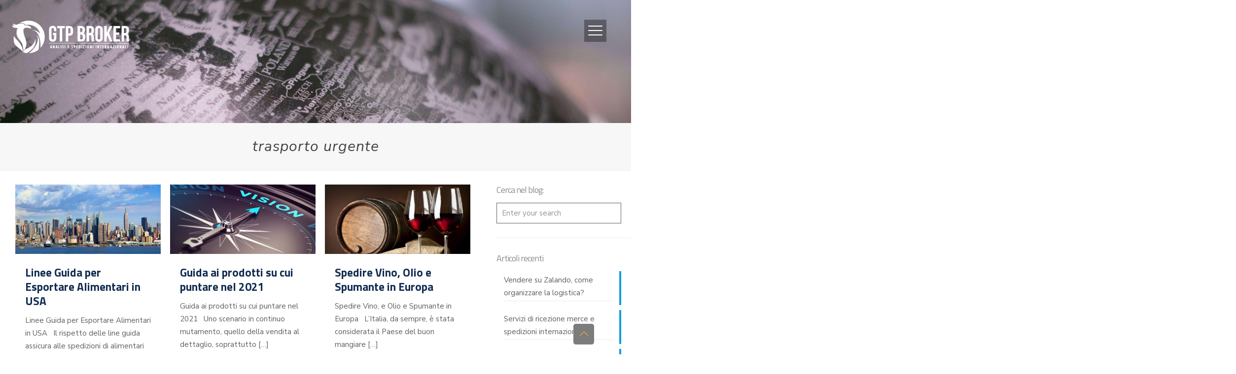

--- FILE ---
content_type: text/html; charset=UTF-8
request_url: https://www.gtpbroker.it/tag/trasporto-urgente/
body_size: 52171
content:
<!DOCTYPE html>
<html lang="it-IT" class="no-js " itemscope itemtype="https://schema.org/WebPage" >

<head>

<meta charset="UTF-8" />
<script type="text/javascript">
	window.dataLayer = window.dataLayer || [];

	function gtag() {
		dataLayer.push(arguments);
	}

	gtag("consent", "default", {
		ad_personalization: "denied",
		ad_storage: "denied",
		ad_user_data: "denied",
		analytics_storage: "denied",
		functionality_storage: "denied",
		personalization_storage: "denied",
		security_storage: "granted",
		wait_for_update: 500,
	});
	gtag("set", "ads_data_redaction", true);
	</script>
<script type="text/javascript"
		id="Cookiebot"
		src="https://consent.cookiebot.com/uc.js"
		data-implementation="wp"
		data-cbid="b6b9d78c-0ffe-45d1-8255-a0d22f383e22"
							async	></script>
<meta name='robots' content='noindex, follow' />
	<style>img:is([sizes="auto" i], [sizes^="auto," i]) { contain-intrinsic-size: 3000px 1500px }</style>
	<link rel="alternate" hreflang="it-IT" href="https://www.gtpbroker.it/tag/trasporto-urgente/"/>
<meta name="format-detection" content="telephone=no">
<meta name="viewport" content="width=device-width, initial-scale=1, maximum-scale=1" />
<link rel="shortcut icon" href="https://www.gtpbroker.it/wp-content/uploads/2019/09/favicon.ico" type="image/x-icon" />
<link rel="apple-touch-icon" href="https://www.gtpbroker.it/wp-content/uploads/2019/09/apple-icon-180x180.png" />
<meta name="theme-color" content="#ffffff" media="(prefers-color-scheme: light)">
<meta name="theme-color" content="#ffffff" media="(prefers-color-scheme: dark)">

	<!-- This site is optimized with the Yoast SEO Premium plugin v25.5 (Yoast SEO v25.5) - https://yoast.com/wordpress/plugins/seo/ -->
	<title>trasporto urgente Archivi - GTP Broker | Analisi - Spedizioni Internazionali - Riduzione dei costi</title><link rel="preload" as="style" href="https://fonts.googleapis.com/css?family=Nunito%20Sans%3A1%2C300%2C400%2C400italic%2C500%2C700%2C700italic%2C900%7CTitillium%20Web%3A1%2C300%2C400%2C400italic%2C500%2C700%2C700italic%2C900&#038;display=swap" /><link rel="stylesheet" href="https://fonts.googleapis.com/css?family=Nunito%20Sans%3A1%2C300%2C400%2C400italic%2C500%2C700%2C700italic%2C900%7CTitillium%20Web%3A1%2C300%2C400%2C400italic%2C500%2C700%2C700italic%2C900&#038;display=swap" media="print" onload="this.media='all'" /><noscript><link rel="stylesheet" href="https://fonts.googleapis.com/css?family=Nunito%20Sans%3A1%2C300%2C400%2C400italic%2C500%2C700%2C700italic%2C900%7CTitillium%20Web%3A1%2C300%2C400%2C400italic%2C500%2C700%2C700italic%2C900&#038;display=swap" /></noscript>
	<meta property="og:locale" content="it_IT" />
	<meta property="og:type" content="article" />
	<meta property="og:title" content="trasporto urgente Archivi" />
	<meta property="og:url" content="https://www.gtpbroker.it/tag/trasporto-urgente/" />
	<meta property="og:site_name" content="GTP Broker | Analisi - Spedizioni Internazionali - Riduzione dei costi" />
	<meta name="twitter:card" content="summary_large_image" />
	<meta name="twitter:site" content="@gtpbroker" />
	<script type="application/ld+json" class="yoast-schema-graph">{"@context":"https://schema.org","@graph":[{"@type":"CollectionPage","@id":"https://www.gtpbroker.it/tag/trasporto-urgente/","url":"https://www.gtpbroker.it/tag/trasporto-urgente/","name":"trasporto urgente Archivi - GTP Broker | Analisi - Spedizioni Internazionali - Riduzione dei costi","isPartOf":{"@id":"https://www.gtpbroker.it/#website"},"primaryImageOfPage":{"@id":"https://www.gtpbroker.it/tag/trasporto-urgente/#primaryimage"},"image":{"@id":"https://www.gtpbroker.it/tag/trasporto-urgente/#primaryimage"},"thumbnailUrl":"https://www.gtpbroker.it/wp-content/uploads/2020/02/spedire_alimenti-in-usa_GTP.png","breadcrumb":{"@id":"https://www.gtpbroker.it/tag/trasporto-urgente/#breadcrumb"},"inLanguage":"it-IT"},{"@type":"ImageObject","inLanguage":"it-IT","@id":"https://www.gtpbroker.it/tag/trasporto-urgente/#primaryimage","url":"https://www.gtpbroker.it/wp-content/uploads/2020/02/spedire_alimenti-in-usa_GTP.png","contentUrl":"https://www.gtpbroker.it/wp-content/uploads/2020/02/spedire_alimenti-in-usa_GTP.png","width":1200,"height":574},{"@type":"BreadcrumbList","@id":"https://www.gtpbroker.it/tag/trasporto-urgente/#breadcrumb","itemListElement":[{"@type":"ListItem","position":1,"name":"Home","item":"https://www.gtpbroker.it/"},{"@type":"ListItem","position":2,"name":"trasporto urgente"}]},{"@type":"WebSite","@id":"https://www.gtpbroker.it/#website","url":"https://www.gtpbroker.it/","name":"GTP Broker | Analisi - Spedizioni Internazionali - Riduzione dei costi","description":"","publisher":{"@id":"https://www.gtpbroker.it/#organization"},"potentialAction":[{"@type":"SearchAction","target":{"@type":"EntryPoint","urlTemplate":"https://www.gtpbroker.it/?s={search_term_string}"},"query-input":{"@type":"PropertyValueSpecification","valueRequired":true,"valueName":"search_term_string"}}],"inLanguage":"it-IT"},{"@type":"Organization","@id":"https://www.gtpbroker.it/#organization","name":"GTP Broker","url":"https://www.gtpbroker.it/","logo":{"@type":"ImageObject","inLanguage":"it-IT","@id":"https://www.gtpbroker.it/#/schema/logo/image/","url":"https://www.gtpbroker.it/wp-content/uploads/2020/02/53378258_426118381466216_1088413174585098240_n-1.jpg","contentUrl":"https://www.gtpbroker.it/wp-content/uploads/2020/02/53378258_426118381466216_1088413174585098240_n-1.jpg","width":326,"height":326,"caption":"GTP Broker"},"image":{"@id":"https://www.gtpbroker.it/#/schema/logo/image/"},"sameAs":["https://www.facebook.com/gtpbroker/","https://x.com/gtpbroker","https://www.instagram.com/gtpbroker/","https://www.linkedin.com/company/gtp-broker/","https://www.youtube.com/channel/UCSZUKtLkjuEhgTfKHNLXoBQ/"]}]}</script>
	<!-- / Yoast SEO Premium plugin. -->


<link rel='dns-prefetch' href='//ajax.googleapis.com' />
<link rel='dns-prefetch' href='//fonts.googleapis.com' />
<link href='https://fonts.gstatic.com' crossorigin rel='preconnect' />
<link rel="alternate" type="application/rss+xml" title="GTP Broker | Analisi - Spedizioni Internazionali - Riduzione dei costi &raquo; Feed" href="https://www.gtpbroker.it/feed/" />
<link rel="alternate" type="application/rss+xml" title="GTP Broker | Analisi - Spedizioni Internazionali - Riduzione dei costi &raquo; Feed dei commenti" href="https://www.gtpbroker.it/comments/feed/" />
<link rel="alternate" type="application/rss+xml" title="GTP Broker | Analisi - Spedizioni Internazionali - Riduzione dei costi &raquo; trasporto urgente Feed del tag" href="https://www.gtpbroker.it/tag/trasporto-urgente/feed/" />
<style id='wp-emoji-styles-inline-css' type='text/css'>

	img.wp-smiley, img.emoji {
		display: inline !important;
		border: none !important;
		box-shadow: none !important;
		height: 1em !important;
		width: 1em !important;
		margin: 0 0.07em !important;
		vertical-align: -0.1em !important;
		background: none !important;
		padding: 0 !important;
	}
</style>
<link rel='stylesheet' id='wp-block-library-css' href='https://www.gtpbroker.it/wp-includes/css/dist/block-library/style.min.css?ver=6.8.3' type='text/css' media='all' />
<style id='classic-theme-styles-inline-css' type='text/css'>
/*! This file is auto-generated */
.wp-block-button__link{color:#fff;background-color:#32373c;border-radius:9999px;box-shadow:none;text-decoration:none;padding:calc(.667em + 2px) calc(1.333em + 2px);font-size:1.125em}.wp-block-file__button{background:#32373c;color:#fff;text-decoration:none}
</style>
<style id='global-styles-inline-css' type='text/css'>
:root{--wp--preset--aspect-ratio--square: 1;--wp--preset--aspect-ratio--4-3: 4/3;--wp--preset--aspect-ratio--3-4: 3/4;--wp--preset--aspect-ratio--3-2: 3/2;--wp--preset--aspect-ratio--2-3: 2/3;--wp--preset--aspect-ratio--16-9: 16/9;--wp--preset--aspect-ratio--9-16: 9/16;--wp--preset--color--black: #000000;--wp--preset--color--cyan-bluish-gray: #abb8c3;--wp--preset--color--white: #ffffff;--wp--preset--color--pale-pink: #f78da7;--wp--preset--color--vivid-red: #cf2e2e;--wp--preset--color--luminous-vivid-orange: #ff6900;--wp--preset--color--luminous-vivid-amber: #fcb900;--wp--preset--color--light-green-cyan: #7bdcb5;--wp--preset--color--vivid-green-cyan: #00d084;--wp--preset--color--pale-cyan-blue: #8ed1fc;--wp--preset--color--vivid-cyan-blue: #0693e3;--wp--preset--color--vivid-purple: #9b51e0;--wp--preset--gradient--vivid-cyan-blue-to-vivid-purple: linear-gradient(135deg,rgba(6,147,227,1) 0%,rgb(155,81,224) 100%);--wp--preset--gradient--light-green-cyan-to-vivid-green-cyan: linear-gradient(135deg,rgb(122,220,180) 0%,rgb(0,208,130) 100%);--wp--preset--gradient--luminous-vivid-amber-to-luminous-vivid-orange: linear-gradient(135deg,rgba(252,185,0,1) 0%,rgba(255,105,0,1) 100%);--wp--preset--gradient--luminous-vivid-orange-to-vivid-red: linear-gradient(135deg,rgba(255,105,0,1) 0%,rgb(207,46,46) 100%);--wp--preset--gradient--very-light-gray-to-cyan-bluish-gray: linear-gradient(135deg,rgb(238,238,238) 0%,rgb(169,184,195) 100%);--wp--preset--gradient--cool-to-warm-spectrum: linear-gradient(135deg,rgb(74,234,220) 0%,rgb(151,120,209) 20%,rgb(207,42,186) 40%,rgb(238,44,130) 60%,rgb(251,105,98) 80%,rgb(254,248,76) 100%);--wp--preset--gradient--blush-light-purple: linear-gradient(135deg,rgb(255,206,236) 0%,rgb(152,150,240) 100%);--wp--preset--gradient--blush-bordeaux: linear-gradient(135deg,rgb(254,205,165) 0%,rgb(254,45,45) 50%,rgb(107,0,62) 100%);--wp--preset--gradient--luminous-dusk: linear-gradient(135deg,rgb(255,203,112) 0%,rgb(199,81,192) 50%,rgb(65,88,208) 100%);--wp--preset--gradient--pale-ocean: linear-gradient(135deg,rgb(255,245,203) 0%,rgb(182,227,212) 50%,rgb(51,167,181) 100%);--wp--preset--gradient--electric-grass: linear-gradient(135deg,rgb(202,248,128) 0%,rgb(113,206,126) 100%);--wp--preset--gradient--midnight: linear-gradient(135deg,rgb(2,3,129) 0%,rgb(40,116,252) 100%);--wp--preset--font-size--small: 13px;--wp--preset--font-size--medium: 20px;--wp--preset--font-size--large: 36px;--wp--preset--font-size--x-large: 42px;--wp--preset--spacing--20: 0.44rem;--wp--preset--spacing--30: 0.67rem;--wp--preset--spacing--40: 1rem;--wp--preset--spacing--50: 1.5rem;--wp--preset--spacing--60: 2.25rem;--wp--preset--spacing--70: 3.38rem;--wp--preset--spacing--80: 5.06rem;--wp--preset--shadow--natural: 6px 6px 9px rgba(0, 0, 0, 0.2);--wp--preset--shadow--deep: 12px 12px 50px rgba(0, 0, 0, 0.4);--wp--preset--shadow--sharp: 6px 6px 0px rgba(0, 0, 0, 0.2);--wp--preset--shadow--outlined: 6px 6px 0px -3px rgba(255, 255, 255, 1), 6px 6px rgba(0, 0, 0, 1);--wp--preset--shadow--crisp: 6px 6px 0px rgba(0, 0, 0, 1);}:where(.is-layout-flex){gap: 0.5em;}:where(.is-layout-grid){gap: 0.5em;}body .is-layout-flex{display: flex;}.is-layout-flex{flex-wrap: wrap;align-items: center;}.is-layout-flex > :is(*, div){margin: 0;}body .is-layout-grid{display: grid;}.is-layout-grid > :is(*, div){margin: 0;}:where(.wp-block-columns.is-layout-flex){gap: 2em;}:where(.wp-block-columns.is-layout-grid){gap: 2em;}:where(.wp-block-post-template.is-layout-flex){gap: 1.25em;}:where(.wp-block-post-template.is-layout-grid){gap: 1.25em;}.has-black-color{color: var(--wp--preset--color--black) !important;}.has-cyan-bluish-gray-color{color: var(--wp--preset--color--cyan-bluish-gray) !important;}.has-white-color{color: var(--wp--preset--color--white) !important;}.has-pale-pink-color{color: var(--wp--preset--color--pale-pink) !important;}.has-vivid-red-color{color: var(--wp--preset--color--vivid-red) !important;}.has-luminous-vivid-orange-color{color: var(--wp--preset--color--luminous-vivid-orange) !important;}.has-luminous-vivid-amber-color{color: var(--wp--preset--color--luminous-vivid-amber) !important;}.has-light-green-cyan-color{color: var(--wp--preset--color--light-green-cyan) !important;}.has-vivid-green-cyan-color{color: var(--wp--preset--color--vivid-green-cyan) !important;}.has-pale-cyan-blue-color{color: var(--wp--preset--color--pale-cyan-blue) !important;}.has-vivid-cyan-blue-color{color: var(--wp--preset--color--vivid-cyan-blue) !important;}.has-vivid-purple-color{color: var(--wp--preset--color--vivid-purple) !important;}.has-black-background-color{background-color: var(--wp--preset--color--black) !important;}.has-cyan-bluish-gray-background-color{background-color: var(--wp--preset--color--cyan-bluish-gray) !important;}.has-white-background-color{background-color: var(--wp--preset--color--white) !important;}.has-pale-pink-background-color{background-color: var(--wp--preset--color--pale-pink) !important;}.has-vivid-red-background-color{background-color: var(--wp--preset--color--vivid-red) !important;}.has-luminous-vivid-orange-background-color{background-color: var(--wp--preset--color--luminous-vivid-orange) !important;}.has-luminous-vivid-amber-background-color{background-color: var(--wp--preset--color--luminous-vivid-amber) !important;}.has-light-green-cyan-background-color{background-color: var(--wp--preset--color--light-green-cyan) !important;}.has-vivid-green-cyan-background-color{background-color: var(--wp--preset--color--vivid-green-cyan) !important;}.has-pale-cyan-blue-background-color{background-color: var(--wp--preset--color--pale-cyan-blue) !important;}.has-vivid-cyan-blue-background-color{background-color: var(--wp--preset--color--vivid-cyan-blue) !important;}.has-vivid-purple-background-color{background-color: var(--wp--preset--color--vivid-purple) !important;}.has-black-border-color{border-color: var(--wp--preset--color--black) !important;}.has-cyan-bluish-gray-border-color{border-color: var(--wp--preset--color--cyan-bluish-gray) !important;}.has-white-border-color{border-color: var(--wp--preset--color--white) !important;}.has-pale-pink-border-color{border-color: var(--wp--preset--color--pale-pink) !important;}.has-vivid-red-border-color{border-color: var(--wp--preset--color--vivid-red) !important;}.has-luminous-vivid-orange-border-color{border-color: var(--wp--preset--color--luminous-vivid-orange) !important;}.has-luminous-vivid-amber-border-color{border-color: var(--wp--preset--color--luminous-vivid-amber) !important;}.has-light-green-cyan-border-color{border-color: var(--wp--preset--color--light-green-cyan) !important;}.has-vivid-green-cyan-border-color{border-color: var(--wp--preset--color--vivid-green-cyan) !important;}.has-pale-cyan-blue-border-color{border-color: var(--wp--preset--color--pale-cyan-blue) !important;}.has-vivid-cyan-blue-border-color{border-color: var(--wp--preset--color--vivid-cyan-blue) !important;}.has-vivid-purple-border-color{border-color: var(--wp--preset--color--vivid-purple) !important;}.has-vivid-cyan-blue-to-vivid-purple-gradient-background{background: var(--wp--preset--gradient--vivid-cyan-blue-to-vivid-purple) !important;}.has-light-green-cyan-to-vivid-green-cyan-gradient-background{background: var(--wp--preset--gradient--light-green-cyan-to-vivid-green-cyan) !important;}.has-luminous-vivid-amber-to-luminous-vivid-orange-gradient-background{background: var(--wp--preset--gradient--luminous-vivid-amber-to-luminous-vivid-orange) !important;}.has-luminous-vivid-orange-to-vivid-red-gradient-background{background: var(--wp--preset--gradient--luminous-vivid-orange-to-vivid-red) !important;}.has-very-light-gray-to-cyan-bluish-gray-gradient-background{background: var(--wp--preset--gradient--very-light-gray-to-cyan-bluish-gray) !important;}.has-cool-to-warm-spectrum-gradient-background{background: var(--wp--preset--gradient--cool-to-warm-spectrum) !important;}.has-blush-light-purple-gradient-background{background: var(--wp--preset--gradient--blush-light-purple) !important;}.has-blush-bordeaux-gradient-background{background: var(--wp--preset--gradient--blush-bordeaux) !important;}.has-luminous-dusk-gradient-background{background: var(--wp--preset--gradient--luminous-dusk) !important;}.has-pale-ocean-gradient-background{background: var(--wp--preset--gradient--pale-ocean) !important;}.has-electric-grass-gradient-background{background: var(--wp--preset--gradient--electric-grass) !important;}.has-midnight-gradient-background{background: var(--wp--preset--gradient--midnight) !important;}.has-small-font-size{font-size: var(--wp--preset--font-size--small) !important;}.has-medium-font-size{font-size: var(--wp--preset--font-size--medium) !important;}.has-large-font-size{font-size: var(--wp--preset--font-size--large) !important;}.has-x-large-font-size{font-size: var(--wp--preset--font-size--x-large) !important;}
:where(.wp-block-post-template.is-layout-flex){gap: 1.25em;}:where(.wp-block-post-template.is-layout-grid){gap: 1.25em;}
:where(.wp-block-columns.is-layout-flex){gap: 2em;}:where(.wp-block-columns.is-layout-grid){gap: 2em;}
:root :where(.wp-block-pullquote){font-size: 1.5em;line-height: 1.6;}
</style>
<link rel='stylesheet' id='contact-form-7-css' href='https://www.gtpbroker.it/wp-content/plugins/contact-form-7/includes/css/styles.css?ver=6.1' type='text/css' media='all' />
<link rel='stylesheet' id='jquery-ui-theme-css' href='https://ajax.googleapis.com/ajax/libs/jqueryui/1.11.4/themes/smoothness/jquery-ui.min.css?ver=1.11.4' type='text/css' media='all' />
<link rel='stylesheet' id='jquery-ui-timepicker-css' href='https://www.gtpbroker.it/wp-content/plugins/contact-form-7-datepicker/js/jquery-ui-timepicker/jquery-ui-timepicker-addon.min.css?ver=6.8.3' type='text/css' media='all' />
<link rel='stylesheet' id='ppress-frontend-css' href='https://www.gtpbroker.it/wp-content/plugins/wp-user-avatar/assets/css/frontend.min.css?ver=4.16.3' type='text/css' media='all' />
<link rel='stylesheet' id='ppress-flatpickr-css' href='https://www.gtpbroker.it/wp-content/plugins/wp-user-avatar/assets/flatpickr/flatpickr.min.css?ver=4.16.3' type='text/css' media='all' />
<link rel='stylesheet' id='ppress-select2-css' href='https://www.gtpbroker.it/wp-content/plugins/wp-user-avatar/assets/select2/select2.min.css?ver=6.8.3' type='text/css' media='all' />
<link rel='stylesheet' id='mfn-be-css' href='https://www.gtpbroker.it/wp-content/themes/betheme/css/be.css?ver=28.1.3' type='text/css' media='all' />
<link rel='stylesheet' id='mfn-animations-css' href='https://www.gtpbroker.it/wp-content/themes/betheme/assets/animations/animations.min.css?ver=28.1.3' type='text/css' media='all' />
<link rel='stylesheet' id='mfn-font-awesome-css' href='https://www.gtpbroker.it/wp-content/themes/betheme/fonts/fontawesome/fontawesome.css?ver=28.1.3' type='text/css' media='all' />
<link rel='stylesheet' id='mfn-jplayer-css' href='https://www.gtpbroker.it/wp-content/themes/betheme/assets/jplayer/css/jplayer.blue.monday.min.css?ver=28.1.3' type='text/css' media='all' />
<link rel='stylesheet' id='mfn-responsive-css' href='https://www.gtpbroker.it/wp-content/themes/betheme/css/responsive.css?ver=28.1.3' type='text/css' media='all' />

<link rel='stylesheet' id='dflip-style-css' href='https://www.gtpbroker.it/wp-content/plugins/3d-flipbook-dflip-lite/assets/css/dflip.min.css?ver=2.3.75' type='text/css' media='all' />
<link rel='stylesheet' id='meks-social-widget-css' href='https://www.gtpbroker.it/wp-content/plugins/meks-smart-social-widget/css/style.css?ver=1.6.5' type='text/css' media='all' />
<link rel='stylesheet' id='wp-pagenavi-css' href='https://www.gtpbroker.it/wp-content/plugins/wp-pagenavi/pagenavi-css.css?ver=2.70' type='text/css' media='all' />
<style id='mfn-dynamic-inline-css' type='text/css'>
body:not(.template-slider) #Header_wrapper{background-image:url(https://www.gtpbroker.it/wp-content/uploads/2020/11/blog_back_2-scaled.jpg);background-repeat:no-repeat;background-position:center;background-size:cover}
html{background-color:#ffffff}#Wrapper,#Content,.mfn-popup .mfn-popup-content,.mfn-off-canvas-sidebar .mfn-off-canvas-content-wrapper,.mfn-cart-holder,.mfn-header-login,#Top_bar .search_wrapper,#Top_bar .top_bar_right .mfn-live-search-box,.column_livesearch .mfn-live-search-wrapper,.column_livesearch .mfn-live-search-box{background-color:#ffffff}.layout-boxed.mfn-bebuilder-header.mfn-ui #Wrapper .mfn-only-sample-content{background-color:#ffffff}body:not(.template-slider) #Header{min-height:250px}body.header-below:not(.template-slider) #Header{padding-top:250px}.has-search-overlay.search-overlay-opened #search-overlay{background-color:rgba(0,0,0,0.6)}.elementor-page.elementor-default #Content .the_content .section_wrapper{max-width:100%}.elementor-page.elementor-default #Content .section.the_content{width:100%}.elementor-page.elementor-default #Content .section_wrapper .the_content_wrapper{margin-left:0;margin-right:0;width:100%}body,span.date_label,.timeline_items li h3 span,input[type="date"],input[type="text"],input[type="password"],input[type="tel"],input[type="email"],input[type="url"],textarea,select,.offer_li .title h3,.mfn-menu-item-megamenu{font-family:"Nunito Sans",-apple-system,BlinkMacSystemFont,"Segoe UI",Roboto,Oxygen-Sans,Ubuntu,Cantarell,"Helvetica Neue",sans-serif}.lead,.big{font-family:"Nunito Sans",-apple-system,BlinkMacSystemFont,"Segoe UI",Roboto,Oxygen-Sans,Ubuntu,Cantarell,"Helvetica Neue",sans-serif}#menu > ul > li > a,#overlay-menu ul li a{font-family:"Nunito Sans",-apple-system,BlinkMacSystemFont,"Segoe UI",Roboto,Oxygen-Sans,Ubuntu,Cantarell,"Helvetica Neue",sans-serif}#Subheader .title{font-family:"Nunito Sans",-apple-system,BlinkMacSystemFont,"Segoe UI",Roboto,Oxygen-Sans,Ubuntu,Cantarell,"Helvetica Neue",sans-serif}h1,h2,h3,h4,.text-logo #logo{font-family:"Titillium Web",-apple-system,BlinkMacSystemFont,"Segoe UI",Roboto,Oxygen-Sans,Ubuntu,Cantarell,"Helvetica Neue",sans-serif}h5,h6{font-family:"Nunito Sans",-apple-system,BlinkMacSystemFont,"Segoe UI",Roboto,Oxygen-Sans,Ubuntu,Cantarell,"Helvetica Neue",sans-serif}blockquote{font-family:"Nunito Sans",-apple-system,BlinkMacSystemFont,"Segoe UI",Roboto,Oxygen-Sans,Ubuntu,Cantarell,"Helvetica Neue",sans-serif}.chart_box .chart .num,.counter .desc_wrapper .number-wrapper,.how_it_works .image .number,.pricing-box .plan-header .price,.quick_fact .number-wrapper,.woocommerce .product div.entry-summary .price{font-family:"Nunito Sans",-apple-system,BlinkMacSystemFont,"Segoe UI",Roboto,Oxygen-Sans,Ubuntu,Cantarell,"Helvetica Neue",sans-serif}body,.mfn-menu-item-megamenu{font-size:15px;line-height:26px;font-weight:400;letter-spacing:0px}.lead,.big{font-size:16px;line-height:28px;font-weight:400;letter-spacing:0px}#menu > ul > li > a,#overlay-menu ul li a{font-size:25px;font-weight:900;letter-spacing:0px}#overlay-menu ul li a{line-height:37.5px}#Subheader .title{font-size:30px;line-height:35px;font-weight:400;letter-spacing:1px;font-style:italic}h1,.text-logo #logo{font-size:70px;line-height:82px;font-weight:500;letter-spacing:0px}h2{font-size:40px;line-height:55px;font-weight:500;letter-spacing:0px}h3,.woocommerce ul.products li.product h3,.woocommerce #customer_login h2{font-size:26px;line-height:20px;font-weight:500;letter-spacing:-1px}h4,.woocommerce .woocommerce-order-details__title,.woocommerce .wc-bacs-bank-details-heading,.woocommerce .woocommerce-customer-details h2{font-size:18px;line-height:25px;font-weight:500;letter-spacing:0px}h5{font-size:18px;line-height:26px;font-weight:400;letter-spacing:0px}h6{font-size:13px;line-height:25px;font-weight:400;letter-spacing:0px}#Intro .intro-title{font-size:70px;line-height:70px;font-weight:400;letter-spacing:0px}@media only screen and (min-width:768px) and (max-width:959px){body,.mfn-menu-item-megamenu{font-size:13px;line-height:22px;font-weight:400;letter-spacing:0px}.lead,.big{font-size:14px;line-height:24px;font-weight:400;letter-spacing:0px}#menu > ul > li > a,#overlay-menu ul li a{font-size:21px;font-weight:900;letter-spacing:0px}#overlay-menu ul li a{line-height:31.5px}#Subheader .title{font-size:26px;line-height:30px;font-weight:400;letter-spacing:1px;font-style:italic}h1,.text-logo #logo{font-size:60px;line-height:70px;font-weight:500;letter-spacing:0px}h2{font-size:34px;line-height:47px;font-weight:500;letter-spacing:0px}h3,.woocommerce ul.products li.product h3,.woocommerce #customer_login h2{font-size:22px;line-height:19px;font-weight:500;letter-spacing:-1px}h4,.woocommerce .woocommerce-order-details__title,.woocommerce .wc-bacs-bank-details-heading,.woocommerce .woocommerce-customer-details h2{font-size:15px;line-height:21px;font-weight:500;letter-spacing:0px}h5{font-size:15px;line-height:22px;font-weight:400;letter-spacing:0px}h6{font-size:13px;line-height:21px;font-weight:400;letter-spacing:0px}#Intro .intro-title{font-size:60px;line-height:60px;font-weight:400;letter-spacing:0px}blockquote{font-size:15px}.chart_box .chart .num{font-size:45px;line-height:45px}.counter .desc_wrapper .number-wrapper{font-size:45px;line-height:45px}.counter .desc_wrapper .title{font-size:14px;line-height:18px}.faq .question .title{font-size:14px}.fancy_heading .title{font-size:38px;line-height:38px}.offer .offer_li .desc_wrapper .title h3{font-size:32px;line-height:32px}.offer_thumb_ul li.offer_thumb_li .desc_wrapper .title h3{font-size:32px;line-height:32px}.pricing-box .plan-header h2{font-size:27px;line-height:27px}.pricing-box .plan-header .price > span{font-size:40px;line-height:40px}.pricing-box .plan-header .price sup.currency{font-size:18px;line-height:18px}.pricing-box .plan-header .price sup.period{font-size:14px;line-height:14px}.quick_fact .number-wrapper{font-size:80px;line-height:80px}.trailer_box .desc h2{font-size:27px;line-height:27px}.widget > h3{font-size:17px;line-height:20px}}@media only screen and (min-width:480px) and (max-width:767px){body,.mfn-menu-item-megamenu{font-size:13px;line-height:20px;font-weight:400;letter-spacing:0px}.lead,.big{font-size:13px;line-height:21px;font-weight:400;letter-spacing:0px}#menu > ul > li > a,#overlay-menu ul li a{font-size:19px;font-weight:900;letter-spacing:0px}#overlay-menu ul li a{line-height:28.5px}#Subheader .title{font-size:23px;line-height:26px;font-weight:400;letter-spacing:1px;font-style:italic}h1,.text-logo #logo{font-size:53px;line-height:62px;font-weight:500;letter-spacing:0px}h2{font-size:30px;line-height:41px;font-weight:500;letter-spacing:0px}h3,.woocommerce ul.products li.product h3,.woocommerce #customer_login h2{font-size:20px;line-height:19px;font-weight:500;letter-spacing:-1px}h4,.woocommerce .woocommerce-order-details__title,.woocommerce .wc-bacs-bank-details-heading,.woocommerce .woocommerce-customer-details h2{font-size:14px;line-height:19px;font-weight:500;letter-spacing:0px}h5{font-size:14px;line-height:20px;font-weight:400;letter-spacing:0px}h6{font-size:13px;line-height:19px;font-weight:400;letter-spacing:0px}#Intro .intro-title{font-size:53px;line-height:53px;font-weight:400;letter-spacing:0px}blockquote{font-size:14px}.chart_box .chart .num{font-size:40px;line-height:40px}.counter .desc_wrapper .number-wrapper{font-size:40px;line-height:40px}.counter .desc_wrapper .title{font-size:13px;line-height:16px}.faq .question .title{font-size:13px}.fancy_heading .title{font-size:34px;line-height:34px}.offer .offer_li .desc_wrapper .title h3{font-size:28px;line-height:28px}.offer_thumb_ul li.offer_thumb_li .desc_wrapper .title h3{font-size:28px;line-height:28px}.pricing-box .plan-header h2{font-size:24px;line-height:24px}.pricing-box .plan-header .price > span{font-size:34px;line-height:34px}.pricing-box .plan-header .price sup.currency{font-size:16px;line-height:16px}.pricing-box .plan-header .price sup.period{font-size:13px;line-height:13px}.quick_fact .number-wrapper{font-size:70px;line-height:70px}.trailer_box .desc h2{font-size:24px;line-height:24px}.widget > h3{font-size:16px;line-height:19px}}@media only screen and (max-width:479px){body,.mfn-menu-item-megamenu{font-size:13px;line-height:19px;font-weight:400;letter-spacing:0px}.lead,.big{font-size:13px;line-height:19px;font-weight:400;letter-spacing:0px}#menu > ul > li > a,#overlay-menu ul li a{font-size:15px;font-weight:900;letter-spacing:0px}#overlay-menu ul li a{line-height:22.5px}#Subheader .title{font-size:18px;line-height:21px;font-weight:400;letter-spacing:1px;font-style:italic}h1,.text-logo #logo{font-size:42px;line-height:49px;font-weight:500;letter-spacing:0px}h2{font-size:24px;line-height:33px;font-weight:500;letter-spacing:0px}h3,.woocommerce ul.products li.product h3,.woocommerce #customer_login h2{font-size:16px;line-height:19px;font-weight:500;letter-spacing:-1px}h4,.woocommerce .woocommerce-order-details__title,.woocommerce .wc-bacs-bank-details-heading,.woocommerce .woocommerce-customer-details h2{font-size:13px;line-height:19px;font-weight:500;letter-spacing:0px}h5{font-size:13px;line-height:19px;font-weight:400;letter-spacing:0px}h6{font-size:13px;line-height:19px;font-weight:400;letter-spacing:0px}#Intro .intro-title{font-size:42px;line-height:42px;font-weight:400;letter-spacing:0px}blockquote{font-size:13px}.chart_box .chart .num{font-size:35px;line-height:35px}.counter .desc_wrapper .number-wrapper{font-size:35px;line-height:35px}.counter .desc_wrapper .title{font-size:13px;line-height:26px}.faq .question .title{font-size:13px}.fancy_heading .title{font-size:30px;line-height:30px}.offer .offer_li .desc_wrapper .title h3{font-size:26px;line-height:26px}.offer_thumb_ul li.offer_thumb_li .desc_wrapper .title h3{font-size:26px;line-height:26px}.pricing-box .plan-header h2{font-size:21px;line-height:21px}.pricing-box .plan-header .price > span{font-size:32px;line-height:32px}.pricing-box .plan-header .price sup.currency{font-size:14px;line-height:14px}.pricing-box .plan-header .price sup.period{font-size:13px;line-height:13px}.quick_fact .number-wrapper{font-size:60px;line-height:60px}.trailer_box .desc h2{font-size:21px;line-height:21px}.widget > h3{font-size:15px;line-height:18px}}.with_aside .sidebar.columns{width:23%}.with_aside .sections_group{width:77%}.aside_both .sidebar.columns{width:18%}.aside_both .sidebar.sidebar-1{margin-left:-82%}.aside_both .sections_group{width:64%;margin-left:18%}@media only screen and (min-width:1240px){#Wrapper,.with_aside .content_wrapper{max-width:1400px}body.layout-boxed.mfn-header-scrolled .mfn-header-tmpl.mfn-sticky-layout-width{max-width:1400px;left:0;right:0;margin-left:auto;margin-right:auto}body.layout-boxed:not(.mfn-header-scrolled) .mfn-header-tmpl.mfn-header-layout-width,body.layout-boxed .mfn-header-tmpl.mfn-header-layout-width:not(.mfn-hasSticky){max-width:1400px;left:0;right:0;margin-left:auto;margin-right:auto}body.layout-boxed.mfn-bebuilder-header.mfn-ui .mfn-only-sample-content{max-width:1400px;margin-left:auto;margin-right:auto}.section_wrapper,.container{max-width:1380px}.layout-boxed.header-boxed #Top_bar.is-sticky{max-width:1400px}}@media only screen and (max-width:767px){#Wrapper{max-width:calc(100% - 67px)}.content_wrapper .section_wrapper,.container,.four.columns .widget-area{max-width:650px !important;padding-left:33px;padding-right:33px}}body{--mfn-button-font-family:inherit;--mfn-button-font-size:15px;--mfn-button-font-weight:400;--mfn-button-font-style:inherit;--mfn-button-letter-spacing:0px;--mfn-button-padding:16px 20px 16px 20px;--mfn-button-border-width:0;--mfn-button-border-radius:5px 5px 5px 5px;--mfn-button-gap:10px;--mfn-button-transition:0.2s;--mfn-button-color:#747474;--mfn-button-color-hover:#747474;--mfn-button-bg:#f7f7f7;--mfn-button-bg-hover:#eaeaea;--mfn-button-border-color:transparent;--mfn-button-border-color-hover:transparent;--mfn-button-icon-color:#747474;--mfn-button-icon-color-hover:#747474;--mfn-button-box-shadow:unset;--mfn-button-theme-color:#ffffff;--mfn-button-theme-color-hover:#ffffff;--mfn-button-theme-bg:#159eda;--mfn-button-theme-bg-hover:#0891cd;--mfn-button-theme-border-color:transparent;--mfn-button-theme-border-color-hover:transparent;--mfn-button-theme-icon-color:#ffffff;--mfn-button-theme-icon-color-hover:#ffffff;--mfn-button-theme-box-shadow:unset;--mfn-button-shop-color:#ffffff;--mfn-button-shop-color-hover:#ffffff;--mfn-button-shop-bg:#159eda;--mfn-button-shop-bg-hover:#0891cd;--mfn-button-shop-border-color:transparent;--mfn-button-shop-border-color-hover:transparent;--mfn-button-shop-icon-color:#626262;--mfn-button-shop-icon-color-hover:#626262;--mfn-button-shop-box-shadow:unset;--mfn-button-action-color:#747474;--mfn-button-action-color-hover:#747474;--mfn-button-action-bg:#f7f7f7;--mfn-button-action-bg-hover:#eaeaea;--mfn-button-action-border-color:transparent;--mfn-button-action-border-color-hover:transparent;--mfn-button-action-icon-color:#626262;--mfn-button-action-icon-color-hover:#626262;--mfn-button-action-box-shadow:unset}@media only screen and (max-width:959px){body{}}@media only screen and (max-width:768px){body{}}.mfn-cookies{--mfn-gdpr2-container-text-color:#626262;--mfn-gdpr2-container-strong-color:#07070a;--mfn-gdpr2-container-bg:#ffffff;--mfn-gdpr2-container-overlay:rgba(25,37,48,0.6);--mfn-gdpr2-details-box-bg:#fbfbfb;--mfn-gdpr2-details-switch-bg:#00032a;--mfn-gdpr2-details-switch-bg-active:#5acb65;--mfn-gdpr2-tabs-text-color:#07070a;--mfn-gdpr2-tabs-text-color-active:#0089f7;--mfn-gdpr2-tabs-border:rgba(8,8,14,0.1);--mfn-gdpr2-buttons-box-bg:#fbfbfb}#Top_bar #logo,.header-fixed #Top_bar #logo,.header-plain #Top_bar #logo,.header-transparent #Top_bar #logo{height:50px;line-height:50px;padding:0px 0}.logo-overflow #Top_bar:not(.is-sticky) .logo{height:50px}#Top_bar .menu > li > a{padding:-5px 0}.menu-highlight:not(.header-creative) #Top_bar .menu > li > a{margin:0px 0}.header-plain:not(.menu-highlight) #Top_bar .menu > li > a span:not(.description){line-height:50px}.header-fixed #Top_bar .menu > li > a{padding:10px 0}.logo-overflow #Top_bar.is-sticky #logo{padding:0!important}#Top_bar #logo img.svg{width:100px}.image_frame,.wp-caption{border-width:0px}.alert{border-radius:0px}#Top_bar .top_bar_right .top-bar-right-input input{width:200px}.mfn-live-search-box .mfn-live-search-list{max-height:300px}#Side_slide{right:-250px;width:250px}#Side_slide.left{left:-250px}.blog-teaser li .desc-wrapper .desc{background-position-y:-1px}.mfn-free-delivery-info{--mfn-free-delivery-bar:#159eda;--mfn-free-delivery-bg:rgba(0,0,0,0.1);--mfn-free-delivery-achieved:#159eda}#back_to_top{background-color:#7c7c7c}#back_to_top i{color:#d4af37}@media only screen and ( max-width:767px ){}@media only screen and (min-width:1240px){body:not(.header-simple) #Top_bar #menu{display:block!important}.tr-menu #Top_bar #menu{background:none!important}#Top_bar .menu > li > ul.mfn-megamenu > li{float:left}#Top_bar .menu > li > ul.mfn-megamenu > li.mfn-megamenu-cols-1{width:100%}#Top_bar .menu > li > ul.mfn-megamenu > li.mfn-megamenu-cols-2{width:50%}#Top_bar .menu > li > ul.mfn-megamenu > li.mfn-megamenu-cols-3{width:33.33%}#Top_bar .menu > li > ul.mfn-megamenu > li.mfn-megamenu-cols-4{width:25%}#Top_bar .menu > li > ul.mfn-megamenu > li.mfn-megamenu-cols-5{width:20%}#Top_bar .menu > li > ul.mfn-megamenu > li.mfn-megamenu-cols-6{width:16.66%}#Top_bar .menu > li > ul.mfn-megamenu > li > ul{display:block!important;position:inherit;left:auto;top:auto;border-width:0 1px 0 0}#Top_bar .menu > li > ul.mfn-megamenu > li:last-child > ul{border:0}#Top_bar .menu > li > ul.mfn-megamenu > li > ul li{width:auto}#Top_bar .menu > li > ul.mfn-megamenu a.mfn-megamenu-title{text-transform:uppercase;font-weight:400;background:none}#Top_bar .menu > li > ul.mfn-megamenu a .menu-arrow{display:none}.menuo-right #Top_bar .menu > li > ul.mfn-megamenu{left:0;width:98%!important;margin:0 1%;padding:20px 0}.menuo-right #Top_bar .menu > li > ul.mfn-megamenu-bg{box-sizing:border-box}#Top_bar .menu > li > ul.mfn-megamenu-bg{padding:20px 166px 20px 20px;background-repeat:no-repeat;background-position:right bottom}.rtl #Top_bar .menu > li > ul.mfn-megamenu-bg{padding-left:166px;padding-right:20px;background-position:left bottom}#Top_bar .menu > li > ul.mfn-megamenu-bg > li{background:none}#Top_bar .menu > li > ul.mfn-megamenu-bg > li a{border:none}#Top_bar .menu > li > ul.mfn-megamenu-bg > li > ul{background:none!important;-webkit-box-shadow:0 0 0 0;-moz-box-shadow:0 0 0 0;box-shadow:0 0 0 0}.mm-vertical #Top_bar .container{position:relative}.mm-vertical #Top_bar .top_bar_left{position:static}.mm-vertical #Top_bar .menu > li ul{box-shadow:0 0 0 0 transparent!important;background-image:none}.mm-vertical #Top_bar .menu > li > ul.mfn-megamenu{padding:20px 0}.mm-vertical.header-plain #Top_bar .menu > li > ul.mfn-megamenu{width:100%!important;margin:0}.mm-vertical #Top_bar .menu > li > ul.mfn-megamenu > li{display:table-cell;float:none!important;width:10%;padding:0 15px;border-right:1px solid rgba(0,0,0,0.05)}.mm-vertical #Top_bar .menu > li > ul.mfn-megamenu > li:last-child{border-right-width:0}.mm-vertical #Top_bar .menu > li > ul.mfn-megamenu > li.hide-border{border-right-width:0}.mm-vertical #Top_bar .menu > li > ul.mfn-megamenu > li a{border-bottom-width:0;padding:9px 15px;line-height:120%}.mm-vertical #Top_bar .menu > li > ul.mfn-megamenu a.mfn-megamenu-title{font-weight:700}.rtl .mm-vertical #Top_bar .menu > li > ul.mfn-megamenu > li:first-child{border-right-width:0}.rtl .mm-vertical #Top_bar .menu > li > ul.mfn-megamenu > li:last-child{border-right-width:1px}body.header-shop #Top_bar #menu{display:flex!important;background-color:transparent}.header-shop #Top_bar.is-sticky .top_bar_row_second{display:none}.header-plain:not(.menuo-right) #Header .top_bar_left{width:auto!important}.header-stack.header-center #Top_bar #menu{display:inline-block!important}.header-simple #Top_bar #menu{display:none;height:auto;width:300px;bottom:auto;top:100%;right:1px;position:absolute;margin:0}.header-simple #Header a.responsive-menu-toggle{display:block;right:10px}.header-simple #Top_bar #menu > ul{width:100%;float:left}.header-simple #Top_bar #menu ul li{width:100%;padding-bottom:0;border-right:0;position:relative}.header-simple #Top_bar #menu ul li a{padding:0 20px;margin:0;display:block;height:auto;line-height:normal;border:none}.header-simple #Top_bar #menu ul li a:not(.menu-toggle):after{display:none}.header-simple #Top_bar #menu ul li a span{border:none;line-height:44px;display:inline;padding:0}.header-simple #Top_bar #menu ul li.submenu .menu-toggle{display:block;position:absolute;right:0;top:0;width:44px;height:44px;line-height:44px;font-size:30px;font-weight:300;text-align:center;cursor:pointer;color:#444;opacity:0.33;transform:unset}.header-simple #Top_bar #menu ul li.submenu .menu-toggle:after{content:"+";position:static}.header-simple #Top_bar #menu ul li.hover > .menu-toggle:after{content:"-"}.header-simple #Top_bar #menu ul li.hover a{border-bottom:0}.header-simple #Top_bar #menu ul.mfn-megamenu li .menu-toggle{display:none}.header-simple #Top_bar #menu ul li ul{position:relative!important;left:0!important;top:0;padding:0;margin:0!important;width:auto!important;background-image:none}.header-simple #Top_bar #menu ul li ul li{width:100%!important;display:block;padding:0}.header-simple #Top_bar #menu ul li ul li a{padding:0 20px 0 30px}.header-simple #Top_bar #menu ul li ul li a .menu-arrow{display:none}.header-simple #Top_bar #menu ul li ul li a span{padding:0}.header-simple #Top_bar #menu ul li ul li a span:after{display:none!important}.header-simple #Top_bar .menu > li > ul.mfn-megamenu a.mfn-megamenu-title{text-transform:uppercase;font-weight:400}.header-simple #Top_bar .menu > li > ul.mfn-megamenu > li > ul{display:block!important;position:inherit;left:auto;top:auto}.header-simple #Top_bar #menu ul li ul li ul{border-left:0!important;padding:0;top:0}.header-simple #Top_bar #menu ul li ul li ul li a{padding:0 20px 0 40px}.rtl.header-simple #Top_bar #menu{left:1px;right:auto}.rtl.header-simple #Top_bar a.responsive-menu-toggle{left:10px;right:auto}.rtl.header-simple #Top_bar #menu ul li.submenu .menu-toggle{left:0;right:auto}.rtl.header-simple #Top_bar #menu ul li ul{left:auto!important;right:0!important}.rtl.header-simple #Top_bar #menu ul li ul li a{padding:0 30px 0 20px}.rtl.header-simple #Top_bar #menu ul li ul li ul li a{padding:0 40px 0 20px}.menu-highlight #Top_bar .menu > li{margin:0 2px}.menu-highlight:not(.header-creative) #Top_bar .menu > li > a{padding:0;-webkit-border-radius:5px;border-radius:5px}.menu-highlight #Top_bar .menu > li > a:after{display:none}.menu-highlight #Top_bar .menu > li > a span:not(.description){line-height:50px}.menu-highlight #Top_bar .menu > li > a span.description{display:none}.menu-highlight.header-stack #Top_bar .menu > li > a{margin:10px 0!important}.menu-highlight.header-stack #Top_bar .menu > li > a span:not(.description){line-height:40px}.menu-highlight.header-simple #Top_bar #menu ul li,.menu-highlight.header-creative #Top_bar #menu ul li{margin:0}.menu-highlight.header-simple #Top_bar #menu ul li > a,.menu-highlight.header-creative #Top_bar #menu ul li > a{-webkit-border-radius:0;border-radius:0}.menu-highlight:not(.header-fixed):not(.header-simple) #Top_bar.is-sticky .menu > li > a{margin:10px 0!important;padding:5px 0!important}.menu-highlight:not(.header-fixed):not(.header-simple) #Top_bar.is-sticky .menu > li > a span{line-height:30px!important}.header-modern.menu-highlight.menuo-right .menu_wrapper{margin-right:20px}.menu-line-below #Top_bar .menu > li > a:not(.menu-toggle):after{top:auto;bottom:-4px}.menu-line-below #Top_bar.is-sticky .menu > li > a:not(.menu-toggle):after{top:auto;bottom:-4px}.menu-line-below-80 #Top_bar:not(.is-sticky) .menu > li > a:not(.menu-toggle):after{height:4px;left:10%;top:50%;margin-top:20px;width:80%}.menu-line-below-80-1 #Top_bar:not(.is-sticky) .menu > li > a:not(.menu-toggle):after{height:1px;left:10%;top:50%;margin-top:20px;width:80%}.menu-link-color #Top_bar .menu > li > a:not(.menu-toggle):after{display:none!important}.menu-arrow-top #Top_bar .menu > li > a:after{background:none repeat scroll 0 0 rgba(0,0,0,0)!important;border-color:#ccc transparent transparent;border-style:solid;border-width:7px 7px 0;display:block;height:0;left:50%;margin-left:-7px;top:0!important;width:0}.menu-arrow-top #Top_bar.is-sticky .menu > li > a:after{top:0!important}.menu-arrow-bottom #Top_bar .menu > li > a:after{background:none!important;border-color:transparent transparent #ccc;border-style:solid;border-width:0 7px 7px;display:block;height:0;left:50%;margin-left:-7px;top:auto;bottom:0;width:0}.menu-arrow-bottom #Top_bar.is-sticky .menu > li > a:after{top:auto;bottom:0}.menuo-no-borders #Top_bar .menu > li > a span{border-width:0!important}.menuo-no-borders #Header_creative #Top_bar .menu > li > a span{border-bottom-width:0}.menuo-no-borders.header-plain #Top_bar a#header_cart,.menuo-no-borders.header-plain #Top_bar a#search_button,.menuo-no-borders.header-plain #Top_bar .wpml-languages,.menuo-no-borders.header-plain #Top_bar a.action_button{border-width:0}.menuo-right #Top_bar .menu_wrapper{float:right}.menuo-right.header-stack:not(.header-center) #Top_bar .menu_wrapper{margin-right:150px}body.header-creative{padding-left:50px}body.header-creative.header-open{padding-left:250px}body.error404,body.under-construction,body.elementor-maintenance-mode,body.template-blank,body.under-construction.header-rtl.header-creative.header-open{padding-left:0!important;padding-right:0!important}.header-creative.footer-fixed #Footer,.header-creative.footer-sliding #Footer,.header-creative.footer-stick #Footer.is-sticky{box-sizing:border-box;padding-left:50px}.header-open.footer-fixed #Footer,.header-open.footer-sliding #Footer,.header-creative.footer-stick #Footer.is-sticky{padding-left:250px}.header-rtl.header-creative.footer-fixed #Footer,.header-rtl.header-creative.footer-sliding #Footer,.header-rtl.header-creative.footer-stick #Footer.is-sticky{padding-left:0;padding-right:50px}.header-rtl.header-open.footer-fixed #Footer,.header-rtl.header-open.footer-sliding #Footer,.header-rtl.header-creative.footer-stick #Footer.is-sticky{padding-right:250px}#Header_creative{background-color:#fff;position:fixed;width:250px;height:100%;left:-200px;top:0;z-index:9002;-webkit-box-shadow:2px 0 4px 2px rgba(0,0,0,.15);box-shadow:2px 0 4px 2px rgba(0,0,0,.15)}#Header_creative .container{width:100%}#Header_creative .creative-wrapper{opacity:0;margin-right:50px}#Header_creative a.creative-menu-toggle{display:block;width:34px;height:34px;line-height:34px;font-size:22px;text-align:center;position:absolute;top:10px;right:8px;border-radius:3px}.admin-bar #Header_creative a.creative-menu-toggle{top:42px}#Header_creative #Top_bar{position:static;width:100%}#Header_creative #Top_bar .top_bar_left{width:100%!important;float:none}#Header_creative #Top_bar .logo{float:none;text-align:center;margin:15px 0}#Header_creative #Top_bar #menu{background-color:transparent}#Header_creative #Top_bar .menu_wrapper{float:none;margin:0 0 30px}#Header_creative #Top_bar .menu > li{width:100%;float:none;position:relative}#Header_creative #Top_bar .menu > li > a{padding:0;text-align:center}#Header_creative #Top_bar .menu > li > a:after{display:none}#Header_creative #Top_bar .menu > li > a span{border-right:0;border-bottom-width:1px;line-height:38px}#Header_creative #Top_bar .menu li ul{left:100%;right:auto;top:0;box-shadow:2px 2px 2px 0 rgba(0,0,0,0.03);-webkit-box-shadow:2px 2px 2px 0 rgba(0,0,0,0.03)}#Header_creative #Top_bar .menu > li > ul.mfn-megamenu{margin:0;width:700px!important}#Header_creative #Top_bar .menu > li > ul.mfn-megamenu > li > ul{left:0}#Header_creative #Top_bar .menu li ul li a{padding-top:9px;padding-bottom:8px}#Header_creative #Top_bar .menu li ul li ul{top:0}#Header_creative #Top_bar .menu > li > a span.description{display:block;font-size:13px;line-height:28px!important;clear:both}.menuo-arrows #Top_bar .menu > li.submenu > a > span:after{content:unset!important}#Header_creative #Top_bar .top_bar_right{width:100%!important;float:left;height:auto;margin-bottom:35px;text-align:center;padding:0 20px;top:0;-webkit-box-sizing:border-box;-moz-box-sizing:border-box;box-sizing:border-box}#Header_creative #Top_bar .top_bar_right:before{content:none}#Header_creative #Top_bar .top_bar_right .top_bar_right_wrapper{flex-wrap:wrap;justify-content:center}#Header_creative #Top_bar .top_bar_right .top-bar-right-icon,#Header_creative #Top_bar .top_bar_right .wpml-languages,#Header_creative #Top_bar .top_bar_right .top-bar-right-button,#Header_creative #Top_bar .top_bar_right .top-bar-right-input{min-height:30px;margin:5px}#Header_creative #Top_bar .search_wrapper{left:100%;top:auto}#Header_creative #Top_bar .banner_wrapper{display:block;text-align:center}#Header_creative #Top_bar .banner_wrapper img{max-width:100%;height:auto;display:inline-block}#Header_creative #Action_bar{display:none;position:absolute;bottom:0;top:auto;clear:both;padding:0 20px;box-sizing:border-box}#Header_creative #Action_bar .contact_details{width:100%;text-align:center;margin-bottom:20px}#Header_creative #Action_bar .contact_details li{padding:0}#Header_creative #Action_bar .social{float:none;text-align:center;padding:5px 0 15px}#Header_creative #Action_bar .social li{margin-bottom:2px}#Header_creative #Action_bar .social-menu{float:none;text-align:center}#Header_creative #Action_bar .social-menu li{border-color:rgba(0,0,0,.1)}#Header_creative .social li a{color:rgba(0,0,0,.5)}#Header_creative .social li a:hover{color:#000}#Header_creative .creative-social{position:absolute;bottom:10px;right:0;width:50px}#Header_creative .creative-social li{display:block;float:none;width:100%;text-align:center;margin-bottom:5px}.header-creative .fixed-nav.fixed-nav-prev{margin-left:50px}.header-creative.header-open .fixed-nav.fixed-nav-prev{margin-left:250px}.menuo-last #Header_creative #Top_bar .menu li.last ul{top:auto;bottom:0}.header-open #Header_creative{left:0}.header-open #Header_creative .creative-wrapper{opacity:1;margin:0!important}.header-open #Header_creative .creative-menu-toggle,.header-open #Header_creative .creative-social{display:none}.header-open #Header_creative #Action_bar{display:block}body.header-rtl.header-creative{padding-left:0;padding-right:50px}.header-rtl #Header_creative{left:auto;right:-200px}.header-rtl #Header_creative .creative-wrapper{margin-left:50px;margin-right:0}.header-rtl #Header_creative a.creative-menu-toggle{left:8px;right:auto}.header-rtl #Header_creative .creative-social{left:0;right:auto}.header-rtl #Footer #back_to_top.sticky{right:125px}.header-rtl #popup_contact{right:70px}.header-rtl #Header_creative #Top_bar .menu li ul{left:auto;right:100%}.header-rtl #Header_creative #Top_bar .search_wrapper{left:auto;right:100%}.header-rtl .fixed-nav.fixed-nav-prev{margin-left:0!important}.header-rtl .fixed-nav.fixed-nav-next{margin-right:50px}body.header-rtl.header-creative.header-open{padding-left:0;padding-right:250px!important}.header-rtl.header-open #Header_creative{left:auto;right:0}.header-rtl.header-open #Footer #back_to_top.sticky{right:325px}.header-rtl.header-open #popup_contact{right:270px}.header-rtl.header-open .fixed-nav.fixed-nav-next{margin-right:250px}#Header_creative.active{left:-1px}.header-rtl #Header_creative.active{left:auto;right:-1px}#Header_creative.active .creative-wrapper{opacity:1;margin:0}.header-creative .vc_row[data-vc-full-width]{padding-left:50px}.header-creative.header-open .vc_row[data-vc-full-width]{padding-left:250px}.header-open .vc_parallax .vc_parallax-inner{left:auto;width:calc(100% - 250px)}.header-open.header-rtl .vc_parallax .vc_parallax-inner{left:0;right:auto}#Header_creative.scroll{height:100%;overflow-y:auto}#Header_creative.scroll:not(.dropdown) .menu li ul{display:none!important}#Header_creative.scroll #Action_bar{position:static}#Header_creative.dropdown{outline:none}#Header_creative.dropdown #Top_bar .menu_wrapper{float:left;width:100%}#Header_creative.dropdown #Top_bar #menu ul li{position:relative;float:left}#Header_creative.dropdown #Top_bar #menu ul li a:not(.menu-toggle):after{display:none}#Header_creative.dropdown #Top_bar #menu ul li a span{line-height:38px;padding:0}#Header_creative.dropdown #Top_bar #menu ul li.submenu .menu-toggle{display:block;position:absolute;right:0;top:0;width:38px;height:38px;line-height:38px;font-size:26px;font-weight:300;text-align:center;cursor:pointer;color:#444;opacity:0.33;z-index:203}#Header_creative.dropdown #Top_bar #menu ul li.submenu .menu-toggle:after{content:"+";position:static}#Header_creative.dropdown #Top_bar #menu ul li.hover > .menu-toggle:after{content:"-"}#Header_creative.dropdown #Top_bar #menu ul.sub-menu li:not(:last-of-type) a{border-bottom:0}#Header_creative.dropdown #Top_bar #menu ul.mfn-megamenu li .menu-toggle{display:none}#Header_creative.dropdown #Top_bar #menu ul li ul{position:relative!important;left:0!important;top:0;padding:0;margin-left:0!important;width:auto!important;background-image:none}#Header_creative.dropdown #Top_bar #menu ul li ul li{width:100%!important}#Header_creative.dropdown #Top_bar #menu ul li ul li a{padding:0 10px;text-align:center}#Header_creative.dropdown #Top_bar #menu ul li ul li a .menu-arrow{display:none}#Header_creative.dropdown #Top_bar #menu ul li ul li a span{padding:0}#Header_creative.dropdown #Top_bar #menu ul li ul li a span:after{display:none!important}#Header_creative.dropdown #Top_bar .menu > li > ul.mfn-megamenu a.mfn-megamenu-title{text-transform:uppercase;font-weight:400}#Header_creative.dropdown #Top_bar .menu > li > ul.mfn-megamenu > li > ul{display:block!important;position:inherit;left:auto;top:auto}#Header_creative.dropdown #Top_bar #menu ul li ul li ul{border-left:0!important;padding:0;top:0}#Header_creative{transition:left .5s ease-in-out,right .5s ease-in-out}#Header_creative .creative-wrapper{transition:opacity .5s ease-in-out,margin 0s ease-in-out .5s}#Header_creative.active .creative-wrapper{transition:opacity .5s ease-in-out,margin 0s ease-in-out}}@media only screen and (min-width:1240px){#Top_bar.is-sticky{position:fixed!important;width:100%;left:0;top:-60px;height:60px;z-index:701;background:#fff;opacity:.97;-webkit-box-shadow:0 2px 5px 0 rgba(0,0,0,0.1);-moz-box-shadow:0 2px 5px 0 rgba(0,0,0,0.1);box-shadow:0 2px 5px 0 rgba(0,0,0,0.1)}.layout-boxed.header-boxed #Top_bar.is-sticky{left:50%;-webkit-transform:translateX(-50%);transform:translateX(-50%)}#Top_bar.is-sticky .top_bar_left,#Top_bar.is-sticky .top_bar_right,#Top_bar.is-sticky .top_bar_right:before{background:none;box-shadow:unset}#Top_bar.is-sticky .logo{width:auto;margin:0 30px 0 20px;padding:0}#Top_bar.is-sticky #logo,#Top_bar.is-sticky .custom-logo-link{padding:5px 0!important;height:50px!important;line-height:50px!important}.logo-no-sticky-padding #Top_bar.is-sticky #logo{height:60px!important;line-height:60px!important}#Top_bar.is-sticky #logo img.logo-main{display:none}#Top_bar.is-sticky #logo img.logo-sticky{display:inline;max-height:35px}.logo-sticky-width-auto #Top_bar.is-sticky #logo img.logo-sticky{width:auto}#Top_bar.is-sticky .menu_wrapper{clear:none}#Top_bar.is-sticky .menu_wrapper .menu > li > a{padding:15px 0}#Top_bar.is-sticky .menu > li > a,#Top_bar.is-sticky .menu > li > a span{line-height:30px}#Top_bar.is-sticky .menu > li > a:after{top:auto;bottom:-4px}#Top_bar.is-sticky .menu > li > a span.description{display:none}#Top_bar.is-sticky .secondary_menu_wrapper,#Top_bar.is-sticky .banner_wrapper{display:none}.header-overlay #Top_bar.is-sticky{display:none}.sticky-dark #Top_bar.is-sticky,.sticky-dark #Top_bar.is-sticky #menu{background:rgba(0,0,0,.8)}.sticky-dark #Top_bar.is-sticky .menu > li:not(.current-menu-item) > a{color:#fff}.sticky-dark #Top_bar.is-sticky .top_bar_right .top-bar-right-icon{color:rgba(255,255,255,.9)}.sticky-dark #Top_bar.is-sticky .top_bar_right .top-bar-right-icon svg .path{stroke:rgba(255,255,255,.9)}.sticky-dark #Top_bar.is-sticky .wpml-languages a.active,.sticky-dark #Top_bar.is-sticky .wpml-languages ul.wpml-lang-dropdown{background:rgba(0,0,0,0.1);border-color:rgba(0,0,0,0.1)}.sticky-white #Top_bar.is-sticky,.sticky-white #Top_bar.is-sticky #menu{background:rgba(255,255,255,.8)}.sticky-white #Top_bar.is-sticky .menu > li:not(.current-menu-item) > a{color:#222}.sticky-white #Top_bar.is-sticky .top_bar_right .top-bar-right-icon{color:rgba(0,0,0,.8)}.sticky-white #Top_bar.is-sticky .top_bar_right .top-bar-right-icon svg .path{stroke:rgba(0,0,0,.8)}.sticky-white #Top_bar.is-sticky .wpml-languages a.active,.sticky-white #Top_bar.is-sticky .wpml-languages ul.wpml-lang-dropdown{background:rgba(255,255,255,0.1);border-color:rgba(0,0,0,0.1)}}@media only screen and (min-width:768px) and (max-width:1240px){.header_placeholder{height:0!important}}@media only screen and (max-width:1239px){#Top_bar #menu{display:none;height:auto;width:300px;bottom:auto;top:100%;right:1px;position:absolute;margin:0}#Top_bar a.responsive-menu-toggle{display:block}#Top_bar #menu > ul{width:100%;float:left}#Top_bar #menu ul li{width:100%;padding-bottom:0;border-right:0;position:relative}#Top_bar #menu ul li a{padding:0 25px;margin:0;display:block;height:auto;line-height:normal;border:none}#Top_bar #menu ul li a:not(.menu-toggle):after{display:none}#Top_bar #menu ul li a span{border:none;line-height:44px;display:inline;padding:0}#Top_bar #menu ul li a span.description{margin:0 0 0 5px}#Top_bar #menu ul li.submenu .menu-toggle{display:block;position:absolute;right:15px;top:0;width:44px;height:44px;line-height:44px;font-size:30px;font-weight:300;text-align:center;cursor:pointer;color:#444;opacity:0.33;transform:unset}#Top_bar #menu ul li.submenu .menu-toggle:after{content:"+";position:static}#Top_bar #menu ul li.hover > .menu-toggle:after{content:"-"}#Top_bar #menu ul li.hover a{border-bottom:0}#Top_bar #menu ul li a span:after{display:none!important}#Top_bar #menu ul.mfn-megamenu li .menu-toggle{display:none}.menuo-arrows.keyboard-support #Top_bar .menu > li.submenu > a:not(.menu-toggle):after,.menuo-arrows:not(.keyboard-support) #Top_bar .menu > li.submenu > a:not(.menu-toggle)::after{display:none !important}#Top_bar #menu ul li ul{position:relative!important;left:0!important;top:0;padding:0;margin-left:0!important;width:auto!important;background-image:none!important;box-shadow:0 0 0 0 transparent!important;-webkit-box-shadow:0 0 0 0 transparent!important}#Top_bar #menu ul li ul li{width:100%!important}#Top_bar #menu ul li ul li a{padding:0 20px 0 35px}#Top_bar #menu ul li ul li a .menu-arrow{display:none}#Top_bar #menu ul li ul li a span{padding:0}#Top_bar #menu ul li ul li a span:after{display:none!important}#Top_bar .menu > li > ul.mfn-megamenu a.mfn-megamenu-title{text-transform:uppercase;font-weight:400}#Top_bar .menu > li > ul.mfn-megamenu > li > ul{display:block!important;position:inherit;left:auto;top:auto}#Top_bar #menu ul li ul li ul{border-left:0!important;padding:0;top:0}#Top_bar #menu ul li ul li ul li a{padding:0 20px 0 45px}#Header #menu > ul > li.current-menu-item > a,#Header #menu > ul > li.current_page_item > a,#Header #menu > ul > li.current-menu-parent > a,#Header #menu > ul > li.current-page-parent > a,#Header #menu > ul > li.current-menu-ancestor > a,#Header #menu > ul > li.current_page_ancestor > a{background:rgba(0,0,0,.02)}.rtl #Top_bar #menu{left:1px;right:auto}.rtl #Top_bar a.responsive-menu-toggle{left:20px;right:auto}.rtl #Top_bar #menu ul li.submenu .menu-toggle{left:15px;right:auto;border-left:none;border-right:1px solid #eee;transform:unset}.rtl #Top_bar #menu ul li ul{left:auto!important;right:0!important}.rtl #Top_bar #menu ul li ul li a{padding:0 30px 0 20px}.rtl #Top_bar #menu ul li ul li ul li a{padding:0 40px 0 20px}.header-stack .menu_wrapper a.responsive-menu-toggle{position:static!important;margin:11px 0!important}.header-stack .menu_wrapper #menu{left:0;right:auto}.rtl.header-stack #Top_bar #menu{left:auto;right:0}.admin-bar #Header_creative{top:32px}.header-creative.layout-boxed{padding-top:85px}.header-creative.layout-full-width #Wrapper{padding-top:60px}#Header_creative{position:fixed;width:100%;left:0!important;top:0;z-index:1001}#Header_creative .creative-wrapper{display:block!important;opacity:1!important}#Header_creative .creative-menu-toggle,#Header_creative .creative-social{display:none!important;opacity:1!important}#Header_creative #Top_bar{position:static;width:100%}#Header_creative #Top_bar .one{display:flex}#Header_creative #Top_bar #logo,#Header_creative #Top_bar .custom-logo-link{height:50px;line-height:50px;padding:5px 0}#Header_creative #Top_bar #logo img.logo-sticky{max-height:40px!important}#Header_creative #logo img.logo-main{display:none}#Header_creative #logo img.logo-sticky{display:inline-block}.logo-no-sticky-padding #Header_creative #Top_bar #logo{height:60px;line-height:60px;padding:0}.logo-no-sticky-padding #Header_creative #Top_bar #logo img.logo-sticky{max-height:60px!important}#Header_creative #Action_bar{display:none}#Header_creative #Top_bar .top_bar_right:before{content:none}#Header_creative.scroll{overflow:visible!important}}body{--mfn-clients-tiles-hover:#159eda;--mfn-icon-box-icon:#159eda;--mfn-sliding-box-bg:#159eda;--mfn-woo-body-color:#5e5e5e;--mfn-woo-heading-color:#5e5e5e;--mfn-woo-themecolor:#159eda;--mfn-woo-bg-themecolor:#159eda;--mfn-woo-border-themecolor:#159eda}#Header_wrapper,#Intro{background-color:#161616}#Subheader{background-color:rgba(247,247,247,1)}.header-classic #Action_bar,.header-fixed #Action_bar,.header-plain #Action_bar,.header-split #Action_bar,.header-shop #Action_bar,.header-shop-split #Action_bar,.header-stack #Action_bar{background-color:#292b33}#Sliding-top{background-color:#ffffff}#Sliding-top a.sliding-top-control{border-right-color:#ffffff}#Sliding-top.st-center a.sliding-top-control,#Sliding-top.st-left a.sliding-top-control{border-top-color:#ffffff}#Footer{background-color:#0e2d52}.grid .post-item,.masonry:not(.tiles) .post-item,.photo2 .post .post-desc-wrapper{background-color:transparent}.portfolio_group .portfolio-item .desc{background-color:transparent}.woocommerce ul.products li.product,.shop_slider .shop_slider_ul .item_wrapper .desc{background-color:transparent}body,ul.timeline_items,.icon_box a .desc,.icon_box a:hover .desc,.feature_list ul li a,.list_item a,.list_item a:hover,.widget_recent_entries ul li a,.flat_box a,.flat_box a:hover,.story_box .desc,.content_slider.carousel  ul li a .title,.content_slider.flat.description ul li .desc,.content_slider.flat.description ul li a .desc,.post-nav.minimal a i{color:#5e5e5e}.lead{color:#2e2e2e}.post-nav.minimal a svg{fill:#5e5e5e}.themecolor,.opening_hours .opening_hours_wrapper li span,.fancy_heading_icon .icon_top,.fancy_heading_arrows .icon-right-dir,.fancy_heading_arrows .icon-left-dir,.fancy_heading_line .title,.button-love a.mfn-love,.format-link .post-title .icon-link,.pager-single > span,.pager-single a:hover,.widget_meta ul,.widget_pages ul,.widget_rss ul,.widget_mfn_recent_comments ul li:after,.widget_archive ul,.widget_recent_comments ul li:after,.widget_nav_menu ul,.woocommerce ul.products li.product .price,.shop_slider .shop_slider_ul .item_wrapper .price,.woocommerce-page ul.products li.product .price,.widget_price_filter .price_label .from,.widget_price_filter .price_label .to,.woocommerce ul.product_list_widget li .quantity .amount,.woocommerce .product div.entry-summary .price,.woocommerce .product .woocommerce-variation-price .price,.woocommerce .star-rating span,#Error_404 .error_pic i,.style-simple #Filters .filters_wrapper ul li a:hover,.style-simple #Filters .filters_wrapper ul li.current-cat a,.style-simple .quick_fact .title,.mfn-cart-holder .mfn-ch-content .mfn-ch-product .woocommerce-Price-amount,.woocommerce .comment-form-rating p.stars a:before,.wishlist .wishlist-row .price,.search-results .search-item .post-product-price,.progress_icons.transparent .progress_icon.themebg{color:#159eda}.mfn-wish-button.loved:not(.link) .path{fill:#159eda;stroke:#159eda}.themebg,#comments .commentlist > li .reply a.comment-reply-link,#Filters .filters_wrapper ul li a:hover,#Filters .filters_wrapper ul li.current-cat a,.fixed-nav .arrow,.offer_thumb .slider_pagination a:before,.offer_thumb .slider_pagination a.selected:after,.pager .pages a:hover,.pager .pages a.active,.pager .pages span.page-numbers.current,.pager-single span:after,.portfolio_group.exposure .portfolio-item .desc-inner .line,.Recent_posts ul li .desc:after,.Recent_posts ul li .photo .c,.slider_pagination a.selected,.slider_pagination .slick-active a,.slider_pagination a.selected:after,.slider_pagination .slick-active a:after,.testimonials_slider .slider_images,.testimonials_slider .slider_images a:after,.testimonials_slider .slider_images:before,#Top_bar .header-cart-count,#Top_bar .header-wishlist-count,.mfn-footer-stickymenu ul li a .header-wishlist-count,.mfn-footer-stickymenu ul li a .header-cart-count,.widget_categories ul,.widget_mfn_menu ul li a:hover,.widget_mfn_menu ul li.current-menu-item:not(.current-menu-ancestor) > a,.widget_mfn_menu ul li.current_page_item:not(.current_page_ancestor) > a,.widget_product_categories ul,.widget_recent_entries ul li:after,.woocommerce-account table.my_account_orders .order-number a,.woocommerce-MyAccount-navigation ul li.is-active a,.style-simple .accordion .question:after,.style-simple .faq .question:after,.style-simple .icon_box .desc_wrapper .title:before,.style-simple #Filters .filters_wrapper ul li a:after,.style-simple .trailer_box:hover .desc,.tp-bullets.simplebullets.round .bullet.selected,.tp-bullets.simplebullets.round .bullet.selected:after,.tparrows.default,.tp-bullets.tp-thumbs .bullet.selected:after{background-color:#159eda}.Latest_news ul li .photo,.Recent_posts.blog_news ul li .photo,.style-simple .opening_hours .opening_hours_wrapper li label,.style-simple .timeline_items li:hover h3,.style-simple .timeline_items li:nth-child(even):hover h3,.style-simple .timeline_items li:hover .desc,.style-simple .timeline_items li:nth-child(even):hover,.style-simple .offer_thumb .slider_pagination a.selected{border-color:#159eda}a{color:#747474}a:hover{color:#161616}*::-moz-selection{background-color:#0095eb;color:white}*::selection{background-color:#0095eb;color:white}.blockquote p.author span,.counter .desc_wrapper .title,.article_box .desc_wrapper p,.team .desc_wrapper p.subtitle,.pricing-box .plan-header p.subtitle,.pricing-box .plan-header .price sup.period,.chart_box p,.fancy_heading .inside,.fancy_heading_line .slogan,.post-meta,.post-meta a,.post-footer,.post-footer a span.label,.pager .pages a,.button-love a .label,.pager-single a,#comments .commentlist > li .comment-author .says,.fixed-nav .desc .date,.filters_buttons li.label,.Recent_posts ul li a .desc .date,.widget_recent_entries ul li .post-date,.tp_recent_tweets .twitter_time,.widget_price_filter .price_label,.shop-filters .woocommerce-result-count,.woocommerce ul.product_list_widget li .quantity,.widget_shopping_cart ul.product_list_widget li dl,.product_meta .posted_in,.woocommerce .shop_table .product-name .variation > dd,.shipping-calculator-button:after,.shop_slider .shop_slider_ul .item_wrapper .price del,.woocommerce .product .entry-summary .woocommerce-product-rating .woocommerce-review-link,.woocommerce .product.style-default .entry-summary .product_meta .tagged_as,.woocommerce .tagged_as,.wishlist .sku_wrapper,.woocommerce .column_product_rating .woocommerce-review-link,.woocommerce #reviews #comments ol.commentlist li .comment-text p.meta .woocommerce-review__verified,.woocommerce #reviews #comments ol.commentlist li .comment-text p.meta .woocommerce-review__dash,.woocommerce #reviews #comments ol.commentlist li .comment-text p.meta .woocommerce-review__published-date,.testimonials_slider .testimonials_slider_ul li .author span,.testimonials_slider .testimonials_slider_ul li .author span a,.Latest_news ul li .desc_footer,.share-simple-wrapper .icons a{color:#a8a8a8}h1,h1 a,h1 a:hover,.text-logo #logo{color:#757575}h2,h2 a,h2 a:hover{color:#757575}h3,h3 a,h3 a:hover{color:#8e8e8e}h4,h4 a,h4 a:hover,.style-simple .sliding_box .desc_wrapper h4{color:#757575}h5,h5 a,h5 a:hover{color:#757575}h6,h6 a,h6 a:hover,a.content_link .title{color:#757575}.woocommerce #customer_login h2{color:#8e8e8e} .woocommerce .woocommerce-order-details__title,.woocommerce .wc-bacs-bank-details-heading,.woocommerce .woocommerce-customer-details h2,.woocommerce #respond .comment-reply-title,.woocommerce #reviews #comments ol.commentlist li .comment-text p.meta .woocommerce-review__author{color:#757575} .dropcap,.highlight:not(.highlight_image){background-color:#33d8bf}a.mfn-link{color:#656B6F}a.mfn-link-2 span,a:hover.mfn-link-2 span:before,a.hover.mfn-link-2 span:before,a.mfn-link-5 span,a.mfn-link-8:after,a.mfn-link-8:before{background:#159eda}a:hover.mfn-link{color:#159eda}a.mfn-link-2 span:before,a:hover.mfn-link-4:before,a:hover.mfn-link-4:after,a.hover.mfn-link-4:before,a.hover.mfn-link-4:after,a.mfn-link-5:before,a.mfn-link-7:after,a.mfn-link-7:before{background:#1c87b4}a.mfn-link-6:before{border-bottom-color:#1c87b4}a.mfn-link svg .path{stroke:#159eda}.column_column ul,.column_column ol,.the_content_wrapper:not(.is-elementor) ul,.the_content_wrapper:not(.is-elementor) ol{color:#737E86}hr.hr_color,.hr_color hr,.hr_dots span{color:#33d8bf;background:#33d8bf}.hr_zigzag i{color:#33d8bf}.highlight-left:after,.highlight-right:after{background:#33d8bf}@media only screen and (max-width:767px){.highlight-left .wrap:first-child,.highlight-right .wrap:last-child{background:#33d8bf}}#Header .top_bar_left,.header-classic #Top_bar,.header-plain #Top_bar,.header-stack #Top_bar,.header-split #Top_bar,.header-shop #Top_bar,.header-shop-split #Top_bar,.header-fixed #Top_bar,.header-below #Top_bar,#Header_creative,#Top_bar #menu,.sticky-tb-color #Top_bar.is-sticky{background-color:#161616}#Top_bar .wpml-languages a.active,#Top_bar .wpml-languages ul.wpml-lang-dropdown{background-color:#161616}#Top_bar .top_bar_right:before{background-color:#e3e3e3}#Header .top_bar_right{background-color:#f5f5f5}#Top_bar .top_bar_right .top-bar-right-icon,#Top_bar .top_bar_right .top-bar-right-icon svg .path{color:#333333;stroke:#333333}#Top_bar .menu > li > a,#Top_bar #menu ul li.submenu .menu-toggle{color:#444444}#Top_bar .menu > li.current-menu-item > a,#Top_bar .menu > li.current_page_item > a,#Top_bar .menu > li.current-menu-parent > a,#Top_bar .menu > li.current-page-parent > a,#Top_bar .menu > li.current-menu-ancestor > a,#Top_bar .menu > li.current-page-ancestor > a,#Top_bar .menu > li.current_page_ancestor > a,#Top_bar .menu > li.hover > a{color:#d5af34}#Top_bar .menu > li a:not(.menu-toggle):after{background:#d5af34}.menuo-arrows #Top_bar .menu > li.submenu > a > span:not(.description)::after{border-top-color:#444444}#Top_bar .menu > li.current-menu-item.submenu > a > span:not(.description)::after,#Top_bar .menu > li.current_page_item.submenu > a > span:not(.description)::after,#Top_bar .menu > li.current-menu-parent.submenu > a > span:not(.description)::after,#Top_bar .menu > li.current-page-parent.submenu > a > span:not(.description)::after,#Top_bar .menu > li.current-menu-ancestor.submenu > a > span:not(.description)::after,#Top_bar .menu > li.current-page-ancestor.submenu > a > span:not(.description)::after,#Top_bar .menu > li.current_page_ancestor.submenu > a > span:not(.description)::after,#Top_bar .menu > li.hover.submenu > a > span:not(.description)::after{border-top-color:#d5af34}.menu-highlight #Top_bar #menu > ul > li.current-menu-item > a,.menu-highlight #Top_bar #menu > ul > li.current_page_item > a,.menu-highlight #Top_bar #menu > ul > li.current-menu-parent > a,.menu-highlight #Top_bar #menu > ul > li.current-page-parent > a,.menu-highlight #Top_bar #menu > ul > li.current-menu-ancestor > a,.menu-highlight #Top_bar #menu > ul > li.current-page-ancestor > a,.menu-highlight #Top_bar #menu > ul > li.current_page_ancestor > a,.menu-highlight #Top_bar #menu > ul > li.hover > a{background:#F2F2F2}.menu-arrow-bottom #Top_bar .menu > li > a:after{border-bottom-color:#d5af34}.menu-arrow-top #Top_bar .menu > li > a:after{border-top-color:#d5af34}.header-plain #Top_bar .menu > li.current-menu-item > a,.header-plain #Top_bar .menu > li.current_page_item > a,.header-plain #Top_bar .menu > li.current-menu-parent > a,.header-plain #Top_bar .menu > li.current-page-parent > a,.header-plain #Top_bar .menu > li.current-menu-ancestor > a,.header-plain #Top_bar .menu > li.current-page-ancestor > a,.header-plain #Top_bar .menu > li.current_page_ancestor > a,.header-plain #Top_bar .menu > li.hover > a,.header-plain #Top_bar .wpml-languages:hover,.header-plain #Top_bar .wpml-languages ul.wpml-lang-dropdown{background:#F2F2F2;color:#d5af34}.header-plain #Top_bar .top_bar_right .top-bar-right-icon:hover{background:#F2F2F2}.header-plain #Top_bar,.header-plain #Top_bar .menu > li > a span:not(.description),.header-plain #Top_bar .top_bar_right .top-bar-right-icon,.header-plain #Top_bar .top_bar_right .top-bar-right-button,.header-plain #Top_bar .top_bar_right .top-bar-right-input,.header-plain #Top_bar .wpml-languages{border-color:#f2f2f2}#Top_bar .menu > li ul{background-color:#F2F2F2}#Top_bar .menu > li ul li a{color:#5f5f5f}#Top_bar .menu > li ul li a:hover,#Top_bar .menu > li ul li.hover > a{color:#2e2e2e}.overlay-menu-toggle{color:#ffffff !important;background:transparent}#Overlay{background:rgba(37,44,54,0.95)}#overlay-menu ul li a,.header-overlay .overlay-menu-toggle.focus{color:#FFFFFF}#overlay-menu ul li.current-menu-item > a,#overlay-menu ul li.current_page_item > a,#overlay-menu ul li.current-menu-parent > a,#overlay-menu ul li.current-page-parent > a,#overlay-menu ul li.current-menu-ancestor > a,#overlay-menu ul li.current-page-ancestor > a,#overlay-menu ul li.current_page_ancestor > a{color:#d5af34}#Top_bar .responsive-menu-toggle,#Header_creative .creative-menu-toggle,#Header_creative .responsive-menu-toggle{color:#ffffff;background:transparent}.mfn-footer-stickymenu{background-color:#161616}.mfn-footer-stickymenu ul li a,.mfn-footer-stickymenu ul li a .path{color:#333333;stroke:#333333}#Side_slide{background-color:#191919;border-color:#191919}#Side_slide,#Side_slide #menu ul li.submenu .menu-toggle,#Side_slide .search-wrapper input.field,#Side_slide a:not(.button){color:#A6A6A6}#Side_slide .extras .extras-wrapper a svg .path{stroke:#A6A6A6}#Side_slide #menu ul li.hover > .menu-toggle,#Side_slide a.active,#Side_slide a:not(.button):hover{color:#FFFFFF}#Side_slide .extras .extras-wrapper a:hover svg .path{stroke:#FFFFFF}#Side_slide #menu ul li.current-menu-item > a,#Side_slide #menu ul li.current_page_item > a,#Side_slide #menu ul li.current-menu-parent > a,#Side_slide #menu ul li.current-page-parent > a,#Side_slide #menu ul li.current-menu-ancestor > a,#Side_slide #menu ul li.current-page-ancestor > a,#Side_slide #menu ul li.current_page_ancestor > a,#Side_slide #menu ul li.hover > a,#Side_slide #menu ul li:hover > a{color:#FFFFFF}#Action_bar .contact_details{color:#bbbbbb}#Action_bar .contact_details a{color:#159eda}#Action_bar .contact_details a:hover{color:#1a84b1}#Action_bar .social li a,#Header_creative .social li a,#Action_bar:not(.creative) .social-menu a{color:#bbbbbb}#Action_bar .social li a:hover,#Header_creative .social li a:hover,#Action_bar:not(.creative) .social-menu a:hover{color:#FFFFFF}#Subheader .title{color:#444444}#Subheader ul.breadcrumbs li,#Subheader ul.breadcrumbs li a{color:rgba(68,68,68,0.6)}.mfn-footer,.mfn-footer .widget_recent_entries ul li a{color:#ffffff}.mfn-footer a:not(.button,.icon_bar,.mfn-btn,.mfn-option-btn){color:#d3d3d3}.mfn-footer a:not(.button,.icon_bar,.mfn-btn,.mfn-option-btn):hover{color:#159eda}.mfn-footer h1,.mfn-footer h1 a,.mfn-footer h1 a:hover,.mfn-footer h2,.mfn-footer h2 a,.mfn-footer h2 a:hover,.mfn-footer h3,.mfn-footer h3 a,.mfn-footer h3 a:hover,.mfn-footer h4,.mfn-footer h4 a,.mfn-footer h4 a:hover,.mfn-footer h5,.mfn-footer h5 a,.mfn-footer h5 a:hover,.mfn-footer h6,.mfn-footer h6 a,.mfn-footer h6 a:hover{color:#ffffff}.mfn-footer .themecolor,.mfn-footer .widget_meta ul,.mfn-footer .widget_pages ul,.mfn-footer .widget_rss ul,.mfn-footer .widget_mfn_recent_comments ul li:after,.mfn-footer .widget_archive ul,.mfn-footer .widget_recent_comments ul li:after,.mfn-footer .widget_nav_menu ul,.mfn-footer .widget_price_filter .price_label .from,.mfn-footer .widget_price_filter .price_label .to,.mfn-footer .star-rating span{color:#ffffff}.mfn-footer .themebg,.mfn-footer .widget_categories ul,.mfn-footer .Recent_posts ul li .desc:after,.mfn-footer .Recent_posts ul li .photo .c,.mfn-footer .widget_recent_entries ul li:after,.mfn-footer .widget_mfn_menu ul li a:hover,.mfn-footer .widget_product_categories ul{background-color:#ffffff}.mfn-footer .Recent_posts ul li a .desc .date,.mfn-footer .widget_recent_entries ul li .post-date,.mfn-footer .tp_recent_tweets .twitter_time,.mfn-footer .widget_price_filter .price_label,.mfn-footer .shop-filters .woocommerce-result-count,.mfn-footer ul.product_list_widget li .quantity,.mfn-footer .widget_shopping_cart ul.product_list_widget li dl{color:#ffffff}.mfn-footer .footer_copy .social li a,.mfn-footer .footer_copy .social-menu a{color:#65666C}.mfn-footer .footer_copy .social li a:hover,.mfn-footer .footer_copy .social-menu a:hover{color:#FFFFFF}.mfn-footer .footer_copy{border-top-color:rgba(255,255,255,0.1)}#Sliding-top,#Sliding-top .widget_recent_entries ul li a{color:#b2b2b2}#Sliding-top a{color:#d3d3d3}#Sliding-top a:hover{color:#159eda}#Sliding-top h1,#Sliding-top h1 a,#Sliding-top h1 a:hover,#Sliding-top h2,#Sliding-top h2 a,#Sliding-top h2 a:hover,#Sliding-top h3,#Sliding-top h3 a,#Sliding-top h3 a:hover,#Sliding-top h4,#Sliding-top h4 a,#Sliding-top h4 a:hover,#Sliding-top h5,#Sliding-top h5 a,#Sliding-top h5 a:hover,#Sliding-top h6,#Sliding-top h6 a,#Sliding-top h6 a:hover{color:#1e1e1e}#Sliding-top .themecolor,#Sliding-top .widget_meta ul,#Sliding-top .widget_pages ul,#Sliding-top .widget_rss ul,#Sliding-top .widget_mfn_recent_comments ul li:after,#Sliding-top .widget_archive ul,#Sliding-top .widget_recent_comments ul li:after,#Sliding-top .widget_nav_menu ul,#Sliding-top .widget_price_filter .price_label .from,#Sliding-top .widget_price_filter .price_label .to,#Sliding-top .star-rating span{color:#159eda}#Sliding-top .themebg,#Sliding-top .widget_categories ul,#Sliding-top .Recent_posts ul li .desc:after,#Sliding-top .Recent_posts ul li .photo .c,#Sliding-top .widget_recent_entries ul li:after,#Sliding-top .widget_mfn_menu ul li a:hover,#Sliding-top .widget_product_categories ul{background-color:#159eda}#Sliding-top .Recent_posts ul li a .desc .date,#Sliding-top .widget_recent_entries ul li .post-date,#Sliding-top .tp_recent_tweets .twitter_time,#Sliding-top .widget_price_filter .price_label,#Sliding-top .shop-filters .woocommerce-result-count,#Sliding-top ul.product_list_widget li .quantity,#Sliding-top .widget_shopping_cart ul.product_list_widget li dl{color:#a8a8a8}blockquote,blockquote a,blockquote a:hover{color:#444444}.portfolio_group.masonry-hover .portfolio-item .masonry-hover-wrapper .hover-desc,.masonry.tiles .post-item .post-desc-wrapper .post-desc .post-title:after,.masonry.tiles .post-item.no-img,.masonry.tiles .post-item.format-quote,.blog-teaser li .desc-wrapper .desc .post-title:after,.blog-teaser li.no-img,.blog-teaser li.format-quote{background:#ffffff}.image_frame .image_wrapper .image_links a{background:#ffffff;color:#161922;border-color:#ffffff}.image_frame .image_wrapper .image_links a.loading:after{border-color:#161922}.image_frame .image_wrapper .image_links a .path{stroke:#161922}.image_frame .image_wrapper .image_links a.mfn-wish-button.loved .path{fill:#161922;stroke:#161922}.image_frame .image_wrapper .image_links a.mfn-wish-button.loved:hover .path{fill:#0089f7;stroke:#0089f7}.image_frame .image_wrapper .image_links a:hover{background:#ffffff;color:#0089f7;border-color:#ffffff}.image_frame .image_wrapper .image_links a:hover .path{stroke:#0089f7}.image_frame{border-color:#f8f8f8}.image_frame .image_wrapper .mask::after{background:rgba(0,0,0,0.15)}.counter .icon_wrapper i{color:#159eda}.quick_fact .number-wrapper .number{color:#132d52}.mfn-countdown{--mfn-countdown-number-color:#132d52}.progress_bars .bars_list li .bar .progress{background-color:#159eda}a:hover.icon_bar{color:#159eda !important}a.content_link,a:hover.content_link{color:#159eda}a.content_link:before{border-bottom-color:#159eda}a.content_link:after{border-color:#159eda}.mcb-item-contact_box-inner,.mcb-item-info_box-inner,.column_column .get_in_touch,.google-map-contact-wrapper{background-color:#159eda}.google-map-contact-wrapper .get_in_touch:after{border-top-color:#159eda}.timeline_items li h3:before,.timeline_items:after,.timeline .post-item:before{border-color:#159eda}.how_it_works .image_wrapper .number{background:#159eda}.trailer_box .desc .subtitle,.trailer_box.plain .desc .line{background-color:#159eda}.trailer_box.plain .desc .subtitle{color:#159eda}.icon_box .icon_wrapper,.icon_box a .icon_wrapper,.style-simple .icon_box:hover .icon_wrapper{color:#159eda}.icon_box:hover .icon_wrapper:before,.icon_box a:hover .icon_wrapper:before{background-color:#159eda}.list_item.lists_1 .list_left{background-color:#159eda}.list_item .list_left{color:#159eda}.feature_list ul li .icon i{color:#159eda}.feature_list ul li:hover,.feature_list ul li:hover a{background:#159eda}table th{color:#444444}.ui-tabs .ui-tabs-nav li a,.accordion .question > .title,.faq .question > .title,.fake-tabs > ul li a{color:#444444}.ui-tabs .ui-tabs-nav li.ui-state-active a,.accordion .question.active > .title > .acc-icon-plus,.accordion .question.active > .title > .acc-icon-minus,.accordion .question.active > .title,.faq .question.active > .title > .acc-icon-plus,.faq .question.active > .title,.fake-tabs > ul li.active a{color:#159eda}.ui-tabs .ui-tabs-nav li.ui-state-active a:after,.fake-tabs > ul li a:after,.fake-tabs > ul li a .number{background:#159eda}body.table-hover:not(.woocommerce-page) table tr:hover td{background:#159eda}.pricing-box .plan-header .price sup.currency,.pricing-box .plan-header .price > span{color:#159eda}.pricing-box .plan-inside ul li .yes{background:#159eda}.pricing-box-box.pricing-box-featured{background:#159eda}.alert_warning{background:#fef8ea}.alert_warning,.alert_warning a,.alert_warning a:hover,.alert_warning a.close .icon{color:#8a5b20}.alert_warning .path{stroke:#8a5b20}.alert_error{background:#fae9e8}.alert_error,.alert_error a,.alert_error a:hover,.alert_error a.close .icon{color:#962317}.alert_error .path{stroke:#962317}.alert_info{background:#efefef}.alert_info,.alert_info a,.alert_info a:hover,.alert_info a.close .icon{color:#57575b}.alert_info .path{stroke:#57575b}.alert_success{background:#eaf8ef}.alert_success,.alert_success a,.alert_success a:hover,.alert_success a.close .icon{color:#3a8b5b}.alert_success .path{stroke:#3a8b5b}input[type="date"],input[type="email"],input[type="number"],input[type="password"],input[type="search"],input[type="tel"],input[type="text"],input[type="url"],select,textarea,.woocommerce .quantity input.qty,.wp-block-search input[type="search"],.dark input[type="email"],.dark input[type="password"],.dark input[type="tel"],.dark input[type="text"],.dark select,.dark textarea{color:#6a6a6a;background-color:rgba(255,255,255,0);border-color:#636363}.wc-block-price-filter__controls input{border-color:#636363 !important}::-webkit-input-placeholder{color:#929292}::-moz-placeholder{color:#929292}:-ms-input-placeholder{color:#929292}input[type="date"]:focus,input[type="email"]:focus,input[type="number"]:focus,input[type="password"]:focus,input[type="search"]:focus,input[type="tel"]:focus,input[type="text"]:focus,input[type="url"]:focus,select:focus,textarea:focus{color:#ffffff;background-color:rgba(233,245,252,0);border-color:#ffffff}.wc-block-price-filter__controls input:focus{border-color:#ffffff !important} select:focus{background-color:#e9f5fc!important}:focus::-webkit-input-placeholder{color:#929292}:focus::-moz-placeholder{color:#929292}.select2-container--default .select2-selection--single{background-color:rgba(255,255,255,0);border-color:#636363}.select2-dropdown{background-color:#FFFFFF;border-color:#636363}.select2-container--default .select2-selection--single .select2-selection__rendered{color:#6a6a6a}.select2-container--default.select2-container--open .select2-selection--single{border-color:#636363}.select2-container--default .select2-search--dropdown .select2-search__field{color:#6a6a6a;background-color:rgba(255,255,255,0);border-color:#636363}.select2-container--default .select2-search--dropdown .select2-search__field:focus{color:#ffffff;background-color:rgba(233,245,252,0) !important;border-color:#ffffff} .select2-container--default .select2-results__option[data-selected="true"],.select2-container--default .select2-results__option--highlighted[data-selected]{background-color:#159eda;color:white} .image_frame span.onsale,.woocommerce span.onsale,.shop_slider .shop_slider_ul .item_wrapper span.onsale{background-color:#159eda}.woocommerce .widget_price_filter .ui-slider .ui-slider-handle{border-color:#159eda !important}.woocommerce div.product div.images .woocommerce-product-gallery__wrapper .zoomImg{background-color:#ffffff}.mfn-wish-button .path{stroke:rgba(0,0,0,0.15)}.mfn-wish-button:hover .path{stroke:rgba(0,0,0,0.3)}.mfn-wish-button.loved:not(.link) .path{stroke:rgba(0,0,0,0.3);fill:rgba(0,0,0,0.3)}.woocommerce div.product div.images .woocommerce-product-gallery__trigger,.woocommerce div.product div.images .mfn-wish-button,.woocommerce .mfn-product-gallery-grid .woocommerce-product-gallery__trigger,.woocommerce .mfn-product-gallery-grid .mfn-wish-button{background-color:#ffffff}.woocommerce div.product div.images .woocommerce-product-gallery__trigger:hover,.woocommerce div.product div.images .mfn-wish-button:hover,.woocommerce .mfn-product-gallery-grid .woocommerce-product-gallery__trigger:hover,.woocommerce .mfn-product-gallery-grid .mfn-wish-button:hover{background-color:#ffffff}.woocommerce div.product div.images .woocommerce-product-gallery__trigger:before,.woocommerce .mfn-product-gallery-grid .woocommerce-product-gallery__trigger:before{border-color:#161922}.woocommerce div.product div.images .woocommerce-product-gallery__trigger:after,.woocommerce .mfn-product-gallery-grid .woocommerce-product-gallery__trigger:after{background-color:#161922}.woocommerce div.product div.images .mfn-wish-button path,.woocommerce .mfn-product-gallery-grid .mfn-wish-button path{stroke:#161922}.woocommerce div.product div.images .woocommerce-product-gallery__trigger:hover:before,.woocommerce .mfn-product-gallery-grid .woocommerce-product-gallery__trigger:hover:before{border-color:#0089f7}.woocommerce div.product div.images .woocommerce-product-gallery__trigger:hover:after,.woocommerce .mfn-product-gallery-grid .woocommerce-product-gallery__trigger:hover:after{background-color:#0089f7}.woocommerce div.product div.images .mfn-wish-button:hover path,.woocommerce .mfn-product-gallery-grid .mfn-wish-button:hover path{stroke:#0089f7}.woocommerce div.product div.images .mfn-wish-button.loved path,.woocommerce .mfn-product-gallery-grid .mfn-wish-button.loved path{stroke:#0089f7;fill:#0089f7}#mfn-gdpr{background-color:#eef2f5;border-radius:5px;box-shadow:0 15px 30px 0 rgba(1,7,39,.13)}#mfn-gdpr .mfn-gdpr-content,#mfn-gdpr .mfn-gdpr-content h1,#mfn-gdpr .mfn-gdpr-content h2,#mfn-gdpr .mfn-gdpr-content h3,#mfn-gdpr .mfn-gdpr-content h4,#mfn-gdpr .mfn-gdpr-content h5,#mfn-gdpr .mfn-gdpr-content h6,#mfn-gdpr .mfn-gdpr-content ol,#mfn-gdpr .mfn-gdpr-content ul{color:#626262}#mfn-gdpr .mfn-gdpr-content a,#mfn-gdpr a.mfn-gdpr-readmore{color:#161922}#mfn-gdpr .mfn-gdpr-content a:hover,#mfn-gdpr a.mfn-gdpr-readmore:hover{color:#0089f7}#mfn-gdpr .mfn-gdpr-button{background-color:#006edf;color:#ffffff;border-color:transparent}#mfn-gdpr .mfn-gdpr-button:hover,#mfn-gdpr .mfn-gdpr-button:before{background-color:#0089f7;color:#ffffff;border-color:transparent}@media only screen and ( min-width:768px ){.header-semi #Top_bar:not(.is-sticky){background-color:rgba(22,22,22,0.8)}}@media only screen and ( max-width:767px ){#Top_bar{background-color:#161616 !important}#Action_bar{background-color:#FFFFFF !important}#Action_bar .contact_details{color:#222222}#Action_bar .contact_details a{color:#159eda}#Action_bar .contact_details a:hover{color:#1a84b1}#Action_bar .social li a,#Action_bar .social-menu a{color:#bbbbbb!important}#Action_bar .social li a:hover,#Action_bar .social-menu a:hover{color:#777777!important}}
form input.display-none{display:none!important}
</style>
<style id='mfn-custom-inline-css' type='text/css'>
.icon-right-dir{
    color:#d4af37;
 }
 
 
 .portfolio_group.grid .portfolio-item .desc { background: transparent; }
 
 #Footer .footer_copy .one { margin-bottom: 70px; padding-top: 80px; }
 
 .section-border-bottom { border-bottom: 1px solid #e7e7e7; }
 
 .quick_fact .number {
     font-size: 60px !important;
 }
 
 .quick_fact .number-wrapper .label {
     font-size: 40% !important;
 }
 
 /* .header-overlay.sticky-header .overlay-menu-toggle {
     margin-top: 10px !important;
 }*/
 
  .overlay-menu-toggle {
     color: #ffffff !important;
 } 
 
 @media only screen and (max-width: 767px){
 #Top_bar #logo img.logo-mobile {
     display: inline-block;
     margin-top: 15px !important;
 }
 }
 
 body.icon-right-dir > body{ color: #159eda !important;
 }
 
 .counter .desc_wrapper .title { 
     font-size: 72px !important;
     line-height: 90px !important;
 }
 
 .progress_bars li .label{
     font-size: 9px !important;
     font-weight: 900 !important;
     background: rgb(255, 0, 0) !important;
     color: rgb(255, 255, 255) !important;
 }
 
 .progress_bars .bars_list li {
     margin-bottom: 0px;
 }
 
 /*.column, .columns {
     margin: 0 30px !important;
 }*/
 
 .post-meta {
     display: none;
 }
 
 .wp-caption-text {
     display: none;
 }
 
 .masonry.tiles .post-item .post-desc-wrapper .post-desc .post-title .entry-title a {
     color: #fff;
     font-size: 36px !important;
 }
 
 h2 {
     line-height: 36px !important;
 }
 .masonry.tiles .post-item .post-desc-wrapper .post-desc .post-title:after, .masonry.tiles .post-item.no-img, .masonry.tiles .post-item.format-quote, .blog-teaser li .desc-wrapper .desc .post-title:after, .blog-teaser li.no-img, .blog-teaser li.format-quote {
     background: #ffffff;
 }
 
 .contatti {
     font-size: 12px !important;
     line-height: 12px !important;
     text-align: left !important;
 }
 
 .contatti table th, .contatti table td {
     text-align: left;
     border-width: 0px;
 }
 
 .contatti table tr:first-child td {
     background: rgba(255,255,255,0);
 }
 
 .spaz h2 {
      margin-bottom: 30px;
 }
 
 .titoli_blog a {
      font-size: 23px !important;
      line-height: 23px !important;
      color: #4e4e4e;
 }
 
 .titoli_blog h2 {
       line-height: 23px !important;
 }
 .post-title a {
      font-size: 23px !important;
      line-height: 23px !important;
      color: #4e4e4e;
 }
 
 .post-title h2 {
      line-height: 23px !important;
 }
 
 .post-title h2 a {
     color: #132d52 !important;
     font-weight:600 !important;
 }
 
 .post-footer {
       display:none;
 }
 
 .helper {
      background: transparent !important; 
 }
 
 .anno_fond p {
     line-height: 16px;
 }
 
 .anno_fond b {
     color: #d4af37 !important;
 }
 
 .image_links double {
     display:none;
 }
 
 #Filters {
 display:none;
 }
 
 .image_frame .image_wrapper .image_links {
 display:none;
 }
 
 .button-love {
 display:none;
 }
 
 #comments {
 display:none;
 }
 
 .3box {
     padding-top: 0px !important;
     padding-bottom: 0px !important;
 }
 
 .box_home h1 {
       font-weight: 700 !important;
       color: #a5a5a5 !important;
 }
 
 .box_home p {
       color: #ffffff !important;
 }
 
 a.button .button_label {
     font-size: 12px !important;
     /*color: #1ea9dd;*/
 }
 
 .inter_ul_li ul li{
    margin-bottom: 0px !important;
 }
 
 .box_home a{
     color: #ffffff !important;
 }
 
 .box_home a:hover{
     /*color: #1ea9dd !important;*/
     color: #d4af37 !important;
 }
 
 .nounderline a:hover {
     text-decoration: none;
 }
 
 .nounderline h3:hover {
     color: #d4af37 !important;
 }
 
 .titoli_oro h4 {
     color: #d4af37 !important;
     
 }
 
 .titoli_azzurro h4 strong {
     color: #309eca !important;
 }
 
 .titoli_azzurro h4 {
     color: #757575 !important;
 }
 
 .titoli_azzurro h2 {
     color: #309eca !important;
 }
 
 .titoli_oro h1 {
     color: #d4af37 !important;
 }
 
 .titoli_oro h2 {
     color: #d4af37 !important;
 }
 
 .titoli_oro h3 {
     color: #d4af37 !important;
 }

.titoli_oro h3 a{
  color: #d4af37 !important;
	font-weight: 600 !important;
 }

.titoli_oro h3 a strong{
  color: #d4af37 !important;
	font-weight: 600 !important;
 }

 .titoli_oro h4 a strong{
     color: #d4af37 !important;
     font-weight:600;
 }


 .titoli_blu h4 {
     color: #132d52 !important;
 }
 
 .titoli_blu h4 ul {
     color: #132d52 !important;
 }
 
 
 .titoli_blu h3 {
     color: #132d52 !important;
       line-height: 30px;
 }
 
 .titoli_blu h2 {
     color: #132d52 !important;
 }
 
 .titoli_blu_ecomm h2 {
     color: #132d52 !important;
    font-weight:600 !important;
 }
 
 .titoli_blu h1 {
     color: #132d52 !important;
 }
 
 
 .titoli_blu a {
     color: #132d52 !important;
 }
 
 .titoli_blu a:hover {
     color: #d4af37 !important;
     text-decoration: none;
 }
 .titoli_blu_small .fancy_heading .title {
     margin-bottom: 10px !important;
     font-size: 24px !important;
     font-weight: 700 !important;
     color: #d3af37 !important;
  }
 
 .titoli_verde a {
     color: #81c349 !important;
 }
 
 .titoli_verde a:hover {
     color: #d4af37 !important;
     text-decoration: none;
 }
 
 .titoli_it a {
     color: #152932 !important;
 }
 
 .titoli_it a:hover {
     color: #d4af37 !important;
     text-decoration: none;
 }
 
 
 .titoli_blu_slogan h3 {
     font-size: 32px !important;
     color: #132d52 !important;
 }
 
 @media only screen and (max-width: 479px) {
 .titoli_blu h3 {
         font-size: 30px;
 }
 .titoli_blu a {
         color:#132d52  !important;
 }
 }
 
 @media only screen and (max-width: 767px) {
 .titoli_blu_slogan h3 {
     line-height: 28px;
 }
 }
 
 /* barra contatti e social */
 
 /*.row {
   margin-right: 0;
   margin-left: 0;
 }*/
 
 .row ul.hq li {
     text-transform: uppercase;
     display: block;
     float: left;
     margin-right: 20px;
 }
 
 .row ul.hq li span {
     display: inline-block;
     font-weight: 100;
     font-size: 10px;
     letter-spacing: 0.03em;
     line-height: 12px !important;
 }
 
 ul.socials li {
     display: inline-block;
     font-size: 2.6em;
  }
 
 img.socials {
     margin-right: 5px;
 }
 
 .wpc-button {
 display:none;}
 
 .course-meta-wrapper {
 display:none;}
 
 .link_hover_footer a:hover {
      text-decoration: none;
      color: #d3af37 !important;
 }
 
 .corsi{ color: black;
 }
 
 .corsi ul{ color: black;
 }
 
 .corsi ol{ color: black;
 }
 
 @media only screen and (max-width: 767px) {
 .header-overlay .overlay-menu-toggle {
     top: 25px !important;
     right: 5px;
 }
 }
 
 .link_blu a {
     color: #142e53;
     font-weight: 700;
 }
 
 .link_blu a:hover {
     color: #d4af37;
     text-decoration: none;
 }
 
 .link_blu {
     letter-spacing: -0.7px;
 }
 
 #corsicost a, #corsidelivery a, #corsiquality a,  #corsidevelop a {
     color: #000;
     font-weight: 700;
 }
 
 #corsicost h2, #corsidelivery h2, #corsiquality h2, #corsidevelop h2{
     font-size: 30px !important;
     font-style: italic !important;
 }
 
 #corsi h4 a {
      color: #d4af37;
 }
 
 #corsi h4 a:hover {
      color: #142e53;
 }
 
 #corsi {   letter-spacing: -0.7px;}
 
 .contatticorsi a{
     color: #142e53 !important;
 }
 
 .contatticorsi a:hover{
      color: #d4af37 !important;
 }
 
 .marginesuperiore {
      margin-top:20px !important;
 }
 
 .form h4 {
     color: #142e53 !important;
     margin-bottom: 10px !important;
 }
 
 .post-nav.minimal.column {
     display: none !important;
 }
 
 .titolocorso h3{
      color: #142e53 !important;
 }
 
 /* Contact Form */
 .wpcf7 input[type="text"],
 .wpcf7 input[type="tel"],
 .wpcf7 input[type="email"],
 .wpcf7 input[type="number"],
 .wpcf7 textarea
 {
     background-color: #fff;
     color: #626262;
 }
 
 .wpcf7-form-control-wrap input[type="text"],
 .wpcf7-form-control-wrap input[type="tel"],
 .wpcf7-form-control-wrap input[type="email"],
 .wpcf7-form-control-wrap input[type="number"],
 .wpcf7-form-control-wrap textarea{
     background-color: #fff;
     color: #626262;
 }
 
 .wpcf7-select:focus {
     background-color: #fff;
     color: #626262;
 }
 
 .text_white p {
      color:white;
 }
 
 .text_white {
      color:white !important;
      border-radius: 30px !important;
 }
 
 .text_white a.button {
     font-weight: 800;
 }
 
 .text_grey p {
      color:#5e5e5e ;
 }
 
 .text_grey {
      color:#5e5e5e !important;
     /* height: 350px !important;*/
      width:32% !important;
     /* line-height:20px !important;*/
      margin: 5px;
      border-radius: 30px !important;
 }
 
 .text_grey a.button {
     font-weight: 800;
 }
 
 .box_servizi {
     margin-left: 5px;
     margin-right: 5px;
     width: 32% !important;
     box-shadow: 2px 2px 8px 2px rgba(0,0,0,0.2);
     -webkit-box-shadow: 2px 2px 8px 2px rgba(0,0,0,0.2);
     -moz-box-shadow: 2px 2px 8px 2px rgba(0,0,0,0.2);
 }
 
 .box_servizi_blu {
     margin-left: 5px;
     margin-right: 5px;
     width: 32% !important;
     box-shadow: 2px 2px 8px 2px rgba(0,0,0,0.4);
     -webkit-box-shadow: 2px 2px 8px 2px rgba(0,0,0,0.4);
     -moz-box-shadow: 2px 2px 8px 2px rgba(0,0,0,0.4);
 }
 
 .box_servizi h4 {
     font-size: 22px !important;
     line-height: 22px !important;
     font-weight: 500 !important;
     letter-spacing: 0px !important;
     color: #d4af37 !important;
 }
 
 .box_servizi_blu a:hover {text-decoration:none;
 }
 
 
 
 .box_servizi_blu h4 {
     font-size: 22px !important;
     line-height: 22px !important;
     font-weight: 500 !important;
     letter-spacing: 0px !important;
     color: #d4af37 !important;
 }
 
 .box_servizi_img {
     margin-bottom:0px !important;
 }
 
 
 #spedizione_des h3{
     line-height: 30px !important;
     color: #132d52 !important;
 }
 
 .inter_ul_li h4{
      color: #757575 !important;
 }
 
 .si_img h4 {
      color: #132d52;
 }
 
 .gold_strong strong {
 color: #d4af37  !important;
 }
 
 /* IMMAGINI SERVIZI INDUSTRIALI */
 
 .academy_img img {
 width: 92px;
 height: 92px;
 margin:4px;
 opacity:1;
 filter:alpha(opacity=100); /* For IE8 and earlier */
 -webkit-transition: all 0.5s ease;
 -moz-transition: all 0.5s ease;
 -ms-transition: all 0.5s ease;
 -o-transition: all 0.5s ease;
 transition: all 0.5s ease;
 }
 
 .academy_img img:hover {
 width: 100px;
 height: 100px;
 margin: 0;
 opacity:0.6;
 filter:alpha(opacity=60); /* For IE8 and earlier */
 -webkit-transition: all 0.5s ease;
 -moz-transition: all 0.5s ease;
 -ms-transition: all 0.5s ease;
 -o-transition: all 0.5s ease;
 transition: all 0.5s ease;
 }
 
 
 /* IMMAGINI SERVIZI INDUSTRIALI */
 
 .si_img img {
 width: 120px;
 height: 120px;
 margin: 4px;
 opacity:1;
 filter:alpha(opacity=100); /* For IE8 and earlier */
 -webkit-transition: all 0.5s ease;
 -moz-transition: all 0.5s ease;
 -ms-transition: all 0.5s ease;
 -o-transition: all 0.5s ease;
 transition: all 0.5s ease;
 }
 
 .si_img img:hover {
 width: 128px;
 height: 128px;
 margin: 0px;
 opacity:0.6;
 filter:alpha(opacity=60); /* For IE8 and earlier */
 -webkit-transition: all 0.5s ease;
 -moz-transition: all 0.5s ease;
 -ms-transition: all 0.5s ease;
 -o-transition: all 0.5s ease;
 transition: all 0.5s ease;
 }
 
 .box_home:hover {
     opacity:0.4;
 filter:alpha(opacity=40); /* For IE8 and earlier */
 -webkit-transition: all 0.5s ease;
 -moz-transition: all 0.5s ease;
 -ms-transition: all 0.5s ease;
 -o-transition: all 0.5s ease;
 transition: all 0.5s ease;
 }
 
 .services_hp img:hover {
 opacity:1;
 filter:alpha(opacity=100); /* For IE8 and earlier */
 -webkit-transition: all 0.5s ease;
 -moz-transition: all 0.5s ease;
 -ms-transition: all 0.5s ease;
 -o-transition: all 0.5s ease;
 transition: all 0.5s ease;
 }
 
 .services_hp img {
 opacity:0.6;
 filter:alpha(opacity=60); /* For IE8 and earlier */
 -webkit-transition: all 0.5s ease;
 -moz-transition: all 0.5s ease;
 -ms-transition: all 0.5s ease;
 -o-transition: all 0.5s ease;
 transition: all 0.5s ease;
 }
 
 .box_hp_serv {
 margin-left: 80px !important;
 margin-right: 80px !important;
 }
 
 .box_hp_serv h3 {
     font-size: 22px !important;
     font-weight: 600;
     letter-spacing: -2px;
 }
 
 .box_hp_serv a {
      color: #d4af37 !important;
 }
 
 .box_hp_serv a:hover {
      color: #132d52 !important;
 }
 
 .bottom_20{
 margin-bottom:20px !important;}
 
 @media only screen and (max-width: 767px){
 .box_servizi {
     margin-bottom: 20px !important;
 }
 .box_servizi_blu {
     margin-bottom: 20px !important;
 }
 }
 
 .testo_gtp_hp p {
      font-size:18px;
 color: #ffffff !important; }
 
 .testo_gtp_hp b {
 color: #d4af37 !important; }
 
 .testo_gtp_hp h4 {
 color: #ffffff !important;
 }
 
 .testo_gtp_hp_spacing h4 {
 color: #ffffff !important;
 letter-spacing: -0.5px; }
 
 
 .testo_gtp_hp h4 strong {
 color: #d4af37 !important; }
 
 .box_hp_serv_mob {
 margin-left: 5% !important;
 margin-right: 5% !important;
 }
 
 .box_hp_serv_mob h3 {
     font-size: 22px !important;
     font-weight: 600;
 }
 
 .box_hp_serv_mob a {
      color: #d4af37 !important;
 }
 
 .post-wrapper-content .section_wrapper .the_content_wrapper a {
      color: #d4af37 !important;
      font-weight: 800 !important;
 }
 
 .post-wrapper-content .section_wrapper .the_content_wrapper strong {
      color: #132d52 !important;
 }
 
 .shadow_blog .post {
     box-shadow: 2px 2px 8px 2px rgba(0,0,0,0.3) !important;
     -webkit-box-shadow: 2px 2px 8px 2px rgba(0,0,0,0.3) !important;
     -moz-box-shadow: 2px 2px 8px 2px rgba(0,0,0,0.3) !important;
 }
 
 /* #link_footer a {
 color: #ffffff !important; }
 
 .dark .link_hover_footer h4 {
 color: #d3af37 !important;
 }
 
 .link_footer a:hover {
 color: #d3af37 !important; } */
 
 .fwlh h3 a {
  line-height: 27px !important;
  font-weight: 600 !important;
 }
 
 .sede_oro strong {
 color:#d3af37;}
 
 #text.sede_oro {
 color:#ffffff;}
 
 /*sfondo per barre menu*/
 .header-overlay .overlay-menu-toggle {
     background-color: rgba(22,22,22,0.4) !important;
 }
 .sfondo_blu2 h4 {
     margin-bottom: -12px;
 }
 
 /* STILE POST EVIDENZA */
 @media only screen and (min-width: 768px){
 #post_evidenza .post-desc-wrapper {
 width: 30% !important; 
 }
 #post_evidenza  .post-photo-wrapper {
     width: 66% !important;
 }
 #post_evidenza  .post-item {
     margin-bottom: 0 !important;
     margin: 0 1% !important;
 }
 #post_evidenza  .column {
     margin-bottom: 0 !important;
 }
 #post_evidenza .column_blog {
     max-width: 1218px  !important;
 }
 }
 
  .settori_button {
      font-size: 17px !important;
      font-weight: 800 !important;
      text-transform: uppercase;
 }
 
 .grigio p {
     font-family: "Titillium Web", Arial, Tahoma, sans-serif;
     font-size: 18px;
     line-height: 25px;
     font-weight: 500;
     letter-spacing: 0px;
     color:#757575 !important;
 }
 
 .sfondo_blu h4 {
     letter-spacing: -0.6px !important;
 }
 
 .widget_search input[type="text"] {
     color: #5e5e5e;
 }
 
 .yikes-easy-mc-form input[type=text] {
     color: #5e5e5e;
 }
 
 .yikes-easy-mc-form input[type=email] {
     color: #5e5e5e;
 }
 
 
 ul.mks_social_widget_ul .socicon-instagram {
     background: #000000;
     background-image: linear-gradient(to bottom right, #FA7E1E, #E1306C, #5851DB);
 }
 
 #step_lavoro {
     max-width:80%;
     margin: auto;
 }
 
 .step_lavoro_block {
     padding-left:8px;
     padding-right:8px;
 }
 
 .step_lavoro_block p {
     line-height: 16px;
     margin-top:0px;
     text-align: justify;
     letter-spacing: -1px;
 }
 @media only screen and (max-width: 668px){
   .step_lavoro_block p {
     text-align: center;
     letter-spacing: -1px;
	 }
	 .titoli_oro h4{
	 font-size:18px;
	 }
 }
 .step_lavoro_block h4 {
     margin-top:20px;
     margin-bottom:5px;
 }
 
 .box_servizi_margin {
     margin-left: 10px;
     margin-right: 10px;
 }
 
 .box_servizi_margin.one-third.mcb-wrap {
     width: 31%;
 }
 
 .titolo_servizi h3{color: #d4af37 !important;}
 .titolo_servizi h2{color: #132d52 !important;}
 
 .box-top-spedonline {
     padding:10px;
     border-radius: 25px;
     background-color:#132d52;
 }
 
 .box-top-spedonline h3{
 color:#ffffff;
 }
 
 .box-top-spedonline h4{
     color:#ffffff;
     font-size: 16px;
     line-height: 21px;
 }
 
 .titoli_blu h6{
     color:#132d52;
     font-size: 12px;
     font-weight:700;
 }
 
 .border_box_spedonline {
     border: 1px solid rgba(19,45,82,0.5);
     background-color: white;
     border-radius: 15px;
     margin-bottom: 40px;
 }
 @media (min-width:1280px) { 
     /* hi-res laptops and desktops */ 
 .border_box_sconti {
     background-color: white;
     border-radius: 15px;
     max-width: 90%;
 }
 }
 /* IPAD LANDSCAPE */
 @media only screen 
   and (min-device-width: 768px) 
   and (max-device-width: 1024px) 
   and (orientation: landscape) 
   and (-webkit-min-device-pixel-ratio: 1) {
         
 .border_box_sconti h1 {
     line-height: 36px !important;
       font-size: 36px !important;
 }
 
 .border_box_sconti h3 {
       font-size: 26px !important;
       line-height: 10px !important;
 }
 
 .border_box_sconti p {
     font-size: 16px !important;
     font-weight: 700 !important;
 }
 
 .border_box_sconti strong {
     font-size: 12px !important;
 }
 }
 
 /* IPAD LANDSCAPE */
 @media only screen 
   and (min-device-width: 768px) 
   and (max-device-width: 1024px) 
   and (orientation: landscape) 
   and (-webkit-min-device-pixel-ratio: 1) {
         
 .border_box_sconti.one.column {
     width: 94%;
 }
         
 .border_box_sconti h1 {
     line-height: 36px !important;
       font-size: 36px !important;
 }
 
 .border_box_sconti h3 {
       font-size: 26px !important;
       line-height: 10px !important;
 }
 
 .border_box_sconti p {
     font-size: 16px !important;
     font-weight: 700 !important;
 }
 
 .border_box_sconti strong {
     font-size: 12px !important;
 }
 }
 
 /* IPAD PORTRAIT */
 @media only screen 
   and (min-device-width: 768px) 
   and (max-device-width: 1024px) 
   and (orientation: portrait) 
   and (-webkit-min-device-pixel-ratio: 1) {
         
 .border_box_sconti.one.column {
     width: 94%;
 }
         
 .border_box_sconti h1 {
     line-height: 28px !important;
       font-size: 28px !important;
 }
 
 .border_box_sconti h3 {
       font-size: 22px !important;
       line-height: 10px !important;
 }
 
 .border_box_sconti p {
     font-size: 17px;
     line-height: 17px;
 }
 
 .border_box_sconti strong {
     font-size: 14px !important;
 }
 }
 
 /* --------------------------------------------- */
 
 .border_box_sconti {
     background-color: white;
     border-radius: 15px;
 }
 
 .border_box_sconti h1 {
     line-height: 44px;
       color:#132d52 !important;
       font-weight:700;
       font-size: 44px;
       margin-top: 10px;
 }
 
 .border_box_sconti h3 {
     color: #d4af37 !important;
       font-weight:700;
       font-size: 32px;
       line-height: 15px;
 }
 
 
 
 .border_box_sconti p {
     font-size: 18px;
     font-weight: 700;
 }
 
 .marg_icone {
 /*margin-left:10px;
 margin-right:10px;*/
 padding-top:40px;
 padding-bottom:0px;
 }
 
 .marg_box_sotto {
     /*width:14%;*/
     border: 1px solid rgba(19,45,82,0.5);
     border-radius: 15px;
 }
 
 .marg_box_sotto h2{
     text-align:center;
     font-size: 32px;
     color:#d4af37;
 }
 
 .marg_box_sotto h3{
     text-align:center;
     font-size: 22px;
     color:#d4af37;
 }
 
 .marg_box_sotto h5{
     text-align:center;
     line-height: 16px;
     font-size: 15px;
     line-height: 26px;
     font-weight: 400;
     letter-spacing: 0px;
     margin-bottom: 0px;
 }
 
 .marg_box_sotto p{
     text-align:justify;
     line-height: 16px;
 }
 
 .marg_box_sotto a.button{
     background-color: #132d52;
     color: #ffffff;
     font-weight:700;
     margin-bottom: 0;
 }
 
 .marg_box_sotto img{
     margin-bottom:15px;
 }
 
 #spedi_blog .date_label {
      display:none;
 }
 
 #spedi_blog h4{
      text-align:center;
 }
 
 .testo_bianco h4 {
     color: #ffffff;
 }

 .testo_bianco p {
     color: #ffffff;
	 
 }
 
 .titoli_academy_oro-grigio h2{
     color: #132d52;
 }
 
 .titoli_academy_oro-grigio h3{
     color: #8e8e8e;
 }
 
 .head_justship h2 {
     color: #132d52;
     margin-top: 38px;
     margin-bottom: 20px !important;
 }
 
 .ecommerce_gtp ul li  {
     color: #ffffff;
     margin-bottom: 0px
 }
 
 .ecommerce_gtp p  {
     color: #ffffff;
 }
 
 .ecommerce_gtp h3 {
    margin-top:10px;
    color:#d4af37;
    text-align:center !important;
 }
 
 .ecommerce_gtp h5 {
    color:#132d52;
    text-align:center !important;
 }
 
 .post_evid { width: 96% !important;}
 
 .altezza_box_mare {
  max-height:420px !important;
  min-height:420px !important;
 }
 .margine_marittimo {
 margin-bottom: -53px;
 }
 
 @media only screen and (max-width: 767px){
 .margine_marittimo {
 display:none;
 }
 
 }
 /* PULSANTI FORM*/
 .button-default input[type="submit"] {
 background-color:#132d52;
 text-transform:uppercase;
 font-family: "Nunito Sans", Helvetica, Arial, sans-serif;
 }
 
 .form .column {margin-bottom: 10 !important;
 }
 /*TABS*/
 table tr:nth-child(1n) td {
     background: rgb(19 45 82 / 10%);
 }
 table tr:nth-child(2n) td {
     background: #ffffff;
 }
 
 h4.tariffe_oro {
     color: #d4af37 !important;
 }
 
 h4.tariffe_blu {    
     color: #132d52 !important;
     font-size: 20px !important;
     margin-bottom: 10px !important;
     text-align:center;
 }
 
 .titoli_tariffe h2 {color:#d4af37 !important;font-size:28px;}
 
 .titoli_tariffe h3 {color:#132d52 !important;font-size:22px;margin-bottom:0;}
 
 
 /* iPhone 5 Retina regardless of IOS version */
 @media (device-height : 568px) 
    and (device-width : 320px) 
    and (-webkit-min-device-pixel-ratio: 2)
 /* and (orientation : todo: you can add orientation or delete this comment)*/ {
                  /*IPhone 5 only CSS here*/
 table {
     font-size: 10px;
 }
 table td {padding: 6px;
     }
 }
 
 /* iPhone 6 */
 @media (max-width : 375px) 
    and (min-width : 321px) 
 {
     table td {padding: 8px;
     }
 
 }
 
 .testa_new_hp p {
    font-size:20px !important;
 }
 
 .new_hp_img img {
 opacity:1;
 filter:alpha(opacity=100); /* For IE8 and earlier */
 -webkit-transition: all 0.5s ease;
 -moz-transition: all 0.5s ease;
 -ms-transition: all 0.5s ease;
 -o-transition: all 0.5s ease;
 transition: all 0.5s ease;
 }
 
 .new_hp_img img:hover {
 opacity:0.6;
 filter:alpha(opacity=60); /* For IE8 and earlier */
 -webkit-transition: all 0.5s ease;
 -moz-transition: all 0.5s ease;
 -ms-transition: all 0.5s ease;
 -o-transition: all 0.5s ease;
 transition: all 0.5s ease;
 }
 
 /* loghi home new */
 
 .owl-carousel .owl-nav button.owl-prev, .owl-carousel .owl-nav button.owl-next, .owl-carousel button.owl-dot {
 display:none !important;
 }
 
 #sample_slider.sa_owl_theme .owl-dots {
    display: none !important;
 }
 
 .sp-logo-carousel-section-title {
 display:none;}

.quick_fact .number-wrapper span {
    color: #132d52;
}

.testo_bianco_bg {
    background-color: rgb(0 0 0 / 50%);
}

#corsicost h2, #corsidelivery h2, #corsiquality h2, #corsidevelop h2 {
	font-weight: 800 !important;
}

.logistica_darkbg h2{
	color:white !important; 
	font-weight:700
}

.logistica_darkbg h3{
	color:#d4af37;
	font-weight:600
}

.logistica_darkbg h4{
	color:#d9d9d9 !important; 
	font-weight:700
}

.logi_img img {
	border-radius: 17px;
}
</style>
<link rel='stylesheet' id='style-css' href='https://www.gtpbroker.it/wp-content/themes/betheme-child/style.css?ver=6.8.3' type='text/css' media='all' />
<script type="text/javascript" src="https://www.gtpbroker.it/wp-includes/js/jquery/jquery.min.js?ver=3.7.1" id="jquery-core-js"></script>
<script type="text/javascript" src="https://www.gtpbroker.it/wp-includes/js/jquery/jquery-migrate.min.js?ver=3.4.1" id="jquery-migrate-js"></script>
<script type="text/javascript" src="https://www.gtpbroker.it/wp-content/plugins/revslider/public/assets/js/rbtools.min.js?ver=6.6.16" id="tp-tools-js"></script>
<script type="text/javascript" src="https://www.gtpbroker.it/wp-content/plugins/revslider/public/assets/js/rs6.min.js?ver=6.6.16" id="revmin-js"></script>
<script type="text/javascript" src="https://www.gtpbroker.it/wp-content/plugins/wp-user-avatar/assets/flatpickr/flatpickr.min.js?ver=4.16.3" id="ppress-flatpickr-js"></script>
<script type="text/javascript" src="https://www.gtpbroker.it/wp-content/plugins/wp-user-avatar/assets/select2/select2.min.js?ver=4.16.3" id="ppress-select2-js"></script>
<link rel="https://api.w.org/" href="https://www.gtpbroker.it/wp-json/" /><link rel="alternate" title="JSON" type="application/json" href="https://www.gtpbroker.it/wp-json/wp/v2/tags/259" /><link rel="EditURI" type="application/rsd+xml" title="RSD" href="https://www.gtpbroker.it/xmlrpc.php?rsd" />
<meta name="generator" content="WordPress 6.8.3" />
<script async src="https://www.googletagmanager.com/gtag/js?id=UA-132887965-1"></script>
<script>
  window.dataLayer = window.dataLayer || [];
  function gtag(){dataLayer.push(arguments);}
  gtag('js', new Date());

  gtag('config', 'UA-132887965-1');
</script>
<meta name="generator" content="Powered by Slider Revolution 6.6.16 - responsive, Mobile-Friendly Slider Plugin for WordPress with comfortable drag and drop interface." />
<script>function setREVStartSize(e){
			//window.requestAnimationFrame(function() {
				window.RSIW = window.RSIW===undefined ? window.innerWidth : window.RSIW;
				window.RSIH = window.RSIH===undefined ? window.innerHeight : window.RSIH;
				try {
					var pw = document.getElementById(e.c).parentNode.offsetWidth,
						newh;
					pw = pw===0 || isNaN(pw) || (e.l=="fullwidth" || e.layout=="fullwidth") ? window.RSIW : pw;
					e.tabw = e.tabw===undefined ? 0 : parseInt(e.tabw);
					e.thumbw = e.thumbw===undefined ? 0 : parseInt(e.thumbw);
					e.tabh = e.tabh===undefined ? 0 : parseInt(e.tabh);
					e.thumbh = e.thumbh===undefined ? 0 : parseInt(e.thumbh);
					e.tabhide = e.tabhide===undefined ? 0 : parseInt(e.tabhide);
					e.thumbhide = e.thumbhide===undefined ? 0 : parseInt(e.thumbhide);
					e.mh = e.mh===undefined || e.mh=="" || e.mh==="auto" ? 0 : parseInt(e.mh,0);
					if(e.layout==="fullscreen" || e.l==="fullscreen")
						newh = Math.max(e.mh,window.RSIH);
					else{
						e.gw = Array.isArray(e.gw) ? e.gw : [e.gw];
						for (var i in e.rl) if (e.gw[i]===undefined || e.gw[i]===0) e.gw[i] = e.gw[i-1];
						e.gh = e.el===undefined || e.el==="" || (Array.isArray(e.el) && e.el.length==0)? e.gh : e.el;
						e.gh = Array.isArray(e.gh) ? e.gh : [e.gh];
						for (var i in e.rl) if (e.gh[i]===undefined || e.gh[i]===0) e.gh[i] = e.gh[i-1];
											
						var nl = new Array(e.rl.length),
							ix = 0,
							sl;
						e.tabw = e.tabhide>=pw ? 0 : e.tabw;
						e.thumbw = e.thumbhide>=pw ? 0 : e.thumbw;
						e.tabh = e.tabhide>=pw ? 0 : e.tabh;
						e.thumbh = e.thumbhide>=pw ? 0 : e.thumbh;
						for (var i in e.rl) nl[i] = e.rl[i]<window.RSIW ? 0 : e.rl[i];
						sl = nl[0];
						for (var i in nl) if (sl>nl[i] && nl[i]>0) { sl = nl[i]; ix=i;}
						var m = pw>(e.gw[ix]+e.tabw+e.thumbw) ? 1 : (pw-(e.tabw+e.thumbw)) / (e.gw[ix]);
						newh =  (e.gh[ix] * m) + (e.tabh + e.thumbh);
					}
					var el = document.getElementById(e.c);
					if (el!==null && el) el.style.height = newh+"px";
					el = document.getElementById(e.c+"_wrapper");
					if (el!==null && el) {
						el.style.height = newh+"px";
						el.style.display = "block";
					}
				} catch(e){
					console.log("Failure at Presize of Slider:" + e)
				}
			//});
		  };</script>
		<style type="text/css" id="wp-custom-css">
			.border_box_logistica_6step {
	border: 1px solid #d4af37;
	background-color: #132d52 ;
	border-radius: 15px;
	margin-bottom: 40px;
	width:32% !important ;
	height:250px;
	margin-left:0.5%;
	margin-right:0.5%;
	padding: 20px 10px !important;
	
}

.border_box_logistica_6step h3 {
  font-size: 22px;
	line-height: 26px;
	text-align:left !important;
	color:#d4af37 !important; 
}


.border_box_logistica_6step h4 {
  font-size: 22px;
	line-height: 26px;
	text-align:left !important;
	color:#d9d9d9 !important; 
}

.box_FLP .mcb-section .mcb-wrap{
	 max-width: 100% !important;
}

.owl-carousel .owl-item img {
    height: 82px !important;
}

.link_oro h3 a { color: #d4af37 !important; }

.button:hover {
	color:#132d52 !important;
	font-weight:600;
}

.footer_button {
    color: #d4af37!important;
    background: #7c7c7c;
	    border-radius: 5px;
	padding-top:5px !important;
	padding-bottom:5px !important;
	padding-left:10px !important;
	padding-right:10px !important;
}

#back_to_top.sticky {
    position: fixed;
    right: 75px;
    bottom: 20px;
    z-index: 9001;
}		</style>
		
</head>

<body class="archive tag tag-trasporto-urgente tag-259 wp-embed-responsive wp-theme-betheme wp-child-theme-betheme-child woocommerce-block-theme-has-button-styles with_aside aside_right color-custom content-brightness-light input-brightness-light style-default button-animation-slide button-animation-slide-right layout-full-width if-zoom hide-love header-overlay header-transparent header-fw sticky-header sticky-tb-color ab-hide menu-link-color menuo-right menuo-no-borders logo-valign-top logo-overflow logo-no-sticky-padding subheader-both-center footer-hide footer-copy-center responsive-overflow-x-mobile mobile-tb-center mobile-side-slide mobile-mini-mr-ll mobile-header-mini mobile-icon-user-ss mobile-icon-wishlist-ss mobile-icon-search-ss mobile-icon-wpml-ss mobile-icon-action-ss be-page-1547 be-reg-2813">

	
		
		<!-- mfn_hook_top --><!-- mfn_hook_top -->
		
		
		<div id="Wrapper">

	<div id="Header_wrapper" class="" >

	<header id="Header">

<div id="Overlay"><nav id="overlay-menu" role="navigation" aria-expanded="false" aria-label="Overlay Main menu"><ul id="menu-menu-gtp" class="menu overlay-menu"><li id="menu-item-263" class="menu-item menu-item-type-post_type menu-item-object-page menu-item-home menu-item-263"><a href="https://www.gtpbroker.it/">Home</a></li>
<li id="menu-item-740" class="menu-item menu-item-type-post_type menu-item-object-page menu-item-740"><a href="https://www.gtpbroker.it/servizi/">Servizi</a></li>
<li id="menu-item-760" class="menu-item menu-item-type-post_type menu-item-object-page menu-item-760"><a href="https://www.gtpbroker.it/spedizioni/">Spedizioni</a></li>
<li id="menu-item-780" class="menu-item menu-item-type-post_type menu-item-object-page menu-item-780"><a href="https://www.gtpbroker.it/settori-industriali/">Settori Industriali</a></li>
<li id="menu-item-2116" class="menu-item menu-item-type-post_type menu-item-object-page menu-item-2116"><a href="https://www.gtpbroker.it/logistica/">Logistica</a></li>
<li id="menu-item-3129" class="menu-item menu-item-type-post_type menu-item-object-page menu-item-3129"><a href="https://www.gtpbroker.it/logistica-per-ecommerce/">Logistica per eCommerce</a></li>
<li id="menu-item-324" class="menu-item menu-item-type-post_type menu-item-object-page menu-item-324"><a href="https://www.gtpbroker.it/gtp-academy/">Academy</a></li>
<li id="menu-item-963" class="menu-item menu-item-type-post_type menu-item-object-page menu-item-963"><a href="https://www.gtpbroker.it/vivi-green/">liveGreen</a></li>
<li id="menu-item-1116" class="menu-item menu-item-type-post_type menu-item-object-page menu-item-1116"><a href="https://www.gtpbroker.it/soluzioni-it/">itSolution</a></li>
<li id="menu-item-894" class="menu-item menu-item-type-post_type menu-item-object-page menu-item-894"><a href="https://www.gtpbroker.it/peso-volumetrico/">Calcolo Peso Volumetrico</a></li>
<li id="menu-item-264" class="menu-item menu-item-type-post_type menu-item-object-page menu-item-264"><a href="https://www.gtpbroker.it/blog/">Blog</a></li>
<li id="menu-item-279" class="menu-item menu-item-type-post_type menu-item-object-page menu-item-279"><a href="https://www.gtpbroker.it/contatti/">Contatti</a></li>
</ul></nav></div><a class="overlay-menu-toggle" href="#"><i class="open icon-menu-fine"></i><i class="close icon-cancel-fine"></i></a>
<div class="header_placeholder"></div>

<div id="Top_bar">

	<div class="container">
		<div class="column one">

			<div class="top_bar_left clearfix">

				<div class="logo"><a id="logo" href="https://www.gtpbroker.it" title="GTP Broker | Analisi - Spedizioni Internazionali - Riduzione dei costi" data-height="50" data-padding="0"><img class="logo-main scale-with-grid " src="https://www.gtpbroker.it/wp-content/uploads/2020/01/retina_logo_white.png" data-retina="https://www.gtpbroker.it/wp-content/uploads/2020/01/retina_logo_white.png" data-height="71" alt="retina_logo_white" data-no-retina/><img class="logo-sticky scale-with-grid " src="https://www.gtpbroker.it/wp-content/uploads/2018/10/retina_logo_white.png" data-retina="https://www.gtpbroker.it/wp-content/uploads/2018/10/retina_logo_white.png" data-height="" alt="Linee Guida per Esportare Alimentari in USA" data-no-retina/><img class="logo-mobile scale-with-grid " src="https://www.gtpbroker.it/wp-content/uploads/2020/01/retina_logo_white.png" data-retina="https://www.gtpbroker.it/wp-content/uploads/2020/01/retina_logo_white.png" data-height="71" alt="retina_logo_white" data-no-retina/><img class="logo-mobile-sticky scale-with-grid " src="https://www.gtpbroker.it/wp-content/uploads/2020/01/retina_logo_white.png" data-retina="https://www.gtpbroker.it/wp-content/uploads/2020/01/retina_logo_white.png" data-height="71" alt="retina_logo_white" data-no-retina/></a></div>
				<div class="menu_wrapper">
									</div>

				<div class="secondary_menu_wrapper">
									</div>

				
			</div>

			
			<div class="search_wrapper">
				
<form method="get" class="form-searchform" action="https://www.gtpbroker.it/">

	
  <svg class="icon_search" width="26" viewBox="0 0 26 26" aria-label="search icon"><defs><style>.path{fill:none;stroke:#000;stroke-miterlimit:10;stroke-width:1.5px;}</style></defs><circle class="path" cx="11.35" cy="11.35" r="6"></circle><line class="path" x1="15.59" y1="15.59" x2="20.65" y2="20.65"></line></svg>
	
	<input type="text" class="field" name="s"  autocomplete="off" placeholder="Enter your search" aria-label="Enter your search" />
	<input type="submit" class="display-none" value="" aria-label="Search"/>

	<span class="mfn-close-icon icon_close" tabindex="0" role="link"><span class="icon">✕</span></span>

</form>
			</div>

		</div>
	</div>
</div>
</header>
	<div id="Subheader"><div class="container"><div class="column one"><h1 class="title">trasporto urgente</h1></div></div></div>
</div>

		<!-- mfn_hook_content_before --><!-- mfn_hook_content_before -->
	

<div id="Content">
	<div class="content_wrapper clearfix">

		<main class="sections_group">

			<section class="extra_content">
							</section>

			
				<section class="section section-filters">
					<div class="section_wrapper clearfix">

						
						<!-- #Filters -->
						<div id="Filters" class="column one ">
							<div class="mcb-column-inner">

								<ul class="filters_buttons">
									<li class="label">Filter by</li>
									<li class="categories"><a class="open" href="#"><i class="icon-docs" aria-hidden="true"></i>Categories<i class="icon-down-dir" aria-hidden="true"></i></a></li>
									<li class="tags"><a class="open" href="#"><i class="icon-tag" aria-hidden="true"></i>Tags<i class="icon-down-dir" aria-hidden="true"></i></a></li>
									<li class="authors"><a class="open" href="#"><i class="icon-user" aria-hidden="true"></i>Authors<i class="icon-down-dir" aria-hidden="true"></i></a></li>
									<li class="reset"><a class="close" data-rel="*" href="https://www.gtpbroker.it/linee-guida-per-esportare-alimentari-in-usa/"><i class="icon-cancel" aria-hidden="true"></i>Show all</a></li>
								</ul>

								<div class="filters_wrapper">

									<ul class="categories">
										<li class="reset-inner "><a data-rel="*" href="https://www.gtpbroker.it/linee-guida-per-esportare-alimentari-in-usa/">All</a></li><li class=""><a data-rel=".category-blog" href="https://www.gtpbroker.it/category/blog/">BLOG</a></li><li class=""><a data-rel=".category-ecommerce" href="https://www.gtpbroker.it/category/ecommerce/">ecommerce</a></li><li class=""><a data-rel=".category-in-evidenza" href="https://www.gtpbroker.it/category/in-evidenza/">IN EVIDENZA</a></li><li class=""><a data-rel=".category-spedonli_1" href="https://www.gtpbroker.it/category/spedonli_1/">spedonli_1</a></li><li class=""><a data-rel=".category-spedonli_2" href="https://www.gtpbroker.it/category/spedonli_2/">spedonli_2</a></li><li class=""><a data-rel=".category-spedonli_3" href="https://www.gtpbroker.it/category/spedonli_3/">spedonli_3</a></li>										<li class="close"><a href="#"><i class="icon-cancel" aria-label="Close icon"></i></a></li>
									</ul>

									<ul class="tags">
										<li class="reset-inner"><a data-rel="*" href="https://www.gtpbroker.it/linee-guida-per-esportare-alimentari-in-usa/">All</a></li><li class=""><a data-rel=".tag-wemindyourbusiness" href="https://www.gtpbroker.it/tag/wemindyourbusiness/">#wemindyourbusiness</a></li><li class=""><a data-rel=".tag-1-febbraio-2019" href="https://www.gtpbroker.it/tag/1-febbraio-2019/">1° febbraio 2019</a></li><li class=""><a data-rel=".tag-2050" href="https://www.gtpbroker.it/tag/2050/">2050</a></li><li class=""><a data-rel=".tag-370-000-teu" href="https://www.gtpbroker.it/tag/370-000-teu/">370.000 TEU</a></li><li class=""><a data-rel=".tag-65-paesi" href="https://www.gtpbroker.it/tag/65-paesi/">65 paesi</a></li><li class=""><a data-rel=".tag-85-quota-di-maggioranza" href="https://www.gtpbroker.it/tag/85-quota-di-maggioranza/">85% quota di maggioranza</a></li><li class=""><a data-rel=".tag-academy" href="https://www.gtpbroker.it/tag/academy/">academy</a></li><li class=""><a data-rel=".tag-accessori-automobili" href="https://www.gtpbroker.it/tag/accessori-automobili/">accessori automobili</a></li><li class=""><a data-rel=".tag-accessori-per-animali-domestici" href="https://www.gtpbroker.it/tag/accessori-per-animali-domestici/">accessori per animali domestici</a></li><li class=""><a data-rel=".tag-accordo-commerciale-ue-giappone" href="https://www.gtpbroker.it/tag/accordo-commerciale-ue-giappone/">accordo commerciale UE-Giappone</a></li><li class=""><a data-rel=".tag-acquisizione-brt" href="https://www.gtpbroker.it/tag/acquisizione-brt/">acquisizione Brt</a></li><li class=""><a data-rel=".tag-acquisizione-dpd-group" href="https://www.gtpbroker.it/tag/acquisizione-dpd-group/">acquisizione DPD Group</a></li><li class=""><a data-rel=".tag-aeroflot" href="https://www.gtpbroker.it/tag/aeroflot/">Aeroflot</a></li><li class=""><a data-rel=".tag-aeroporti" href="https://www.gtpbroker.it/tag/aeroporti/">aeroporti</a></li><li class=""><a data-rel=".tag-air-e-road" href="https://www.gtpbroker.it/tag/air-e-road/">air e road</a></li><li class=""><a data-rel=".tag-airwaybill-awb" href="https://www.gtpbroker.it/tag/airwaybill-awb/">Airwaybill (AWB)</a></li><li class=""><a data-rel=".tag-alcolici-senza-approvazione" href="https://www.gtpbroker.it/tag/alcolici-senza-approvazione/">alcolici senza approvazione</a></li><li class=""><a data-rel=".tag-alexey-grom" href="https://www.gtpbroker.it/tag/alexey-grom/">Alexey Grom</a></li><li class=""><a data-rel=".tag-alicargo" href="https://www.gtpbroker.it/tag/alicargo/">Alicargo</a></li><li class=""><a data-rel=".tag-alisped" href="https://www.gtpbroker.it/tag/alisped/">alisped</a></li><li class=""><a data-rel=".tag-alitalia" href="https://www.gtpbroker.it/tag/alitalia/">Alitalia</a></li><li class=""><a data-rel=".tag-alphagrap" href="https://www.gtpbroker.it/tag/alphagrap/">AlphaGrap</a></li><li class=""><a data-rel=".tag-alpi-adriatica" href="https://www.gtpbroker.it/tag/alpi-adriatica/">alpi adriatica</a></li><li class=""><a data-rel=".tag-amazon-prime" href="https://www.gtpbroker.it/tag/amazon-prime/">amazon prime</a></li><li class=""><a data-rel=".tag-analisi" href="https://www.gtpbroker.it/tag/analisi/">analisi</a></li><li class=""><a data-rel=".tag-analisi-dei-costi" href="https://www.gtpbroker.it/tag/analisi-dei-costi/">analisi dei costi</a></li><li class=""><a data-rel=".tag-analisi-delle-spedizioni" href="https://www.gtpbroker.it/tag/analisi-delle-spedizioni/">analisi delle spedizioni</a></li><li class=""><a data-rel=".tag-analisi-gratuita" href="https://www.gtpbroker.it/tag/analisi-gratuita/">analisi gratuita</a></li><li class=""><a data-rel=".tag-analisi-sui-trasporti" href="https://www.gtpbroker.it/tag/analisi-sui-trasporti/">analisi sui trasporti</a></li><li class=""><a data-rel=".tag-analista-dei-trasporti" href="https://www.gtpbroker.it/tag/analista-dei-trasporti/">analista dei trasporti</a></li><li class=""><a data-rel=".tag-apm-terminals" href="https://www.gtpbroker.it/tag/apm-terminals/">APM Terminals</a></li><li class=""><a data-rel=".tag-applicazione-di-nastri-di-sicurezza" href="https://www.gtpbroker.it/tag/applicazione-di-nastri-di-sicurezza/">applicazione di nastri di sicurezza</a></li><li class=""><a data-rel=".tag-arco-spedizioni" href="https://www.gtpbroker.it/tag/arco-spedizioni/">arco spedizioni</a></li><li class=""><a data-rel=".tag-arredamento" href="https://www.gtpbroker.it/tag/arredamento/">arredamento</a></li><li class=""><a data-rel=".tag-arredi-per-la-casa" href="https://www.gtpbroker.it/tag/arredi-per-la-casa/">arredi per la casa</a></li><li class=""><a data-rel=".tag-arrotondamenti-di-peso-e-volume" href="https://www.gtpbroker.it/tag/arrotondamenti-di-peso-e-volume/">arrotondamenti di peso e volume</a></li><li class=""><a data-rel=".tag-articoli-e-documenti-non-riproducibili" href="https://www.gtpbroker.it/tag/articoli-e-documenti-non-riproducibili/">articoli e documenti non riproducibili</a></li><li class=""><a data-rel=".tag-articoli-tecnologici" href="https://www.gtpbroker.it/tag/articoli-tecnologici/">articoli tecnologici</a></li><li class=""><a data-rel=".tag-asia" href="https://www.gtpbroker.it/tag/asia/">Asia</a></li><li class=""><a data-rel=".tag-asos" href="https://www.gtpbroker.it/tag/asos/">Asos</a></li><li class=""><a data-rel=".tag-assicurazione" href="https://www.gtpbroker.it/tag/assicurazione/">assicurazione</a></li><li class=""><a data-rel=".tag-assistenza" href="https://www.gtpbroker.it/tag/assistenza/">assistenza</a></li><li class=""><a data-rel=".tag-attivita-commerciali-chiuse-in-italia" href="https://www.gtpbroker.it/tag/attivita-commerciali-chiuse-in-italia/">attività commerciali chiuse in italia</a></li><li class=""><a data-rel=".tag-attivta-commerciali-aperte-in-italia" href="https://www.gtpbroker.it/tag/attivta-commerciali-aperte-in-italia/">attivtà commerciali aperte in italia</a></li><li class=""><a data-rel=".tag-aumento-di-capitale" href="https://www.gtpbroker.it/tag/aumento-di-capitale/">aumento di capitale</a></li><li class=""><a data-rel=".tag-aumento-di-partecipazione" href="https://www.gtpbroker.it/tag/aumento-di-partecipazione/">aumento di partecipazione</a></li><li class=""><a data-rel=".tag-autocertificazione-per-spostamenti-comune-per-comune" href="https://www.gtpbroker.it/tag/autocertificazione-per-spostamenti-comune-per-comune/">autocertificazione per spostamenti comune per comune</a></li><li class=""><a data-rel=".tag-autocertificazione-per-spostamenti-in-italia" href="https://www.gtpbroker.it/tag/autocertificazione-per-spostamenti-in-italia/">autocertificazione per spostamenti in italia</a></li><li class=""><a data-rel=".tag-autotrasporti-concetti" href="https://www.gtpbroker.it/tag/autotrasporti-concetti/">autotrasporti concetti</a></li><li class=""><a data-rel=".tag-autotrasporti-moretti" href="https://www.gtpbroker.it/tag/autotrasporti-moretti/">autotrasporti moretti</a></li><li class=""><a data-rel=".tag-autotrasporti-renzi" href="https://www.gtpbroker.it/tag/autotrasporti-renzi/">autotrasporti renzi</a></li><li class=""><a data-rel=".tag-aziende-italiane" href="https://www.gtpbroker.it/tag/aziende-italiane/">aziende italiane</a></li><li class=""><a data-rel=".tag-barche" href="https://www.gtpbroker.it/tag/barche/">barche</a></li><li class=""><a data-rel=".tag-bartolini" href="https://www.gtpbroker.it/tag/bartolini/">Bartolini</a></li><li class=""><a data-rel=".tag-belt-and-road-initiative" href="https://www.gtpbroker.it/tag/belt-and-road-initiative/">Belt and Road Initiative</a></li><li class=""><a data-rel=".tag-beni-il-cui-trasporto-sia-proibito-dalla-legge-armi" href="https://www.gtpbroker.it/tag/beni-il-cui-trasporto-sia-proibito-dalla-legge-armi/">beni il cui trasporto sia proibito dalla legge: armi</a></li><li class=""><a data-rel=".tag-biglietti-di-lotterie-o-buoni-vari" href="https://www.gtpbroker.it/tag/biglietti-di-lotterie-o-buoni-vari/">biglietti di lotterie o buoni vari</a></li><li class=""><a data-rel=".tag-bio-terrorism-act" href="https://www.gtpbroker.it/tag/bio-terrorism-act/">Bio-Terrorism Act</a></li><li class=""><a data-rel=".tag-bio-terrorism-preparedness-and-response-act-of-2002" href="https://www.gtpbroker.it/tag/bio-terrorism-preparedness-and-response-act-of-2002/">Bio-terrorism Preparedness and Response Act of 2002</a></li><li class=""><a data-rel=".tag-bolle-doganali" href="https://www.gtpbroker.it/tag/bolle-doganali/">bolle doganali</a></li><li class=""><a data-rel=".tag-boom-demografico" href="https://www.gtpbroker.it/tag/boom-demografico/">boom demografico</a></li><li class=""><a data-rel=".tag-boris-johnson" href="https://www.gtpbroker.it/tag/boris-johnson/">Boris Johnson</a></li><li class=""><a data-rel=".tag-brexit" href="https://www.gtpbroker.it/tag/brexit/">Brexit</a></li><li class=""><a data-rel=".tag-brexit-nuove-regole-per-spedire" href="https://www.gtpbroker.it/tag/brexit-nuove-regole-per-spedire/">Brexit nuove regole per spedire</a></li><li class=""><a data-rel=".tag-british-airways" href="https://www.gtpbroker.it/tag/british-airways/">British Airways</a></li><li class=""><a data-rel=".tag-broker-doganale" href="https://www.gtpbroker.it/tag/broker-doganale/">broker doganale</a></li><li class=""><a data-rel=".tag-broker-spedizioni" href="https://www.gtpbroker.it/tag/broker-spedizioni/">broker spedizioni</a></li><li class=""><a data-rel=".tag-broker-trasporti" href="https://www.gtpbroker.it/tag/broker-trasporti/">broker trasporti</a></li><li class=""><a data-rel=".tag-brt" href="https://www.gtpbroker.it/tag/brt/">brt</a></li><li class=""><a data-rel=".tag-business" href="https://www.gtpbroker.it/tag/business/">business</a></li><li class=""><a data-rel=".tag-cambiamenti-climatici" href="https://www.gtpbroker.it/tag/cambiamenti-climatici/">cambiamenti climatici</a></li><li class=""><a data-rel=".tag-cambiamenti-incoterms" href="https://www.gtpbroker.it/tag/cambiamenti-incoterms/">cambiamenti incoterms</a></li><li class=""><a data-rel=".tag-carriage-and-insurance-paid-to" href="https://www.gtpbroker.it/tag/carriage-and-insurance-paid-to/">Carriage and Insurance Paid to</a></li><li class=""><a data-rel=".tag-carriage-paid-to" href="https://www.gtpbroker.it/tag/carriage-paid-to/">Carriage Paid To</a></li><li class=""><a data-rel=".tag-carte-valori" href="https://www.gtpbroker.it/tag/carte-valori/">carte valori</a></li><li class=""><a data-rel=".tag-casse-o-macchinari-che-non-possono-essere-movimentati-bancalati" href="https://www.gtpbroker.it/tag/casse-o-macchinari-che-non-possono-essere-movimentati-bancalati/">casse o macchinari che non possono essere movimentati bancalati</a></li><li class=""><a data-rel=".tag-catastrofi-naturali" href="https://www.gtpbroker.it/tag/catastrofi-naturali/">catastrofi naturali</a></li><li class=""><a data-rel=".tag-catena-del-freddo" href="https://www.gtpbroker.it/tag/catena-del-freddo/">catena del freddo</a></li><li class=""><a data-rel=".tag-centro-di-formazione" href="https://www.gtpbroker.it/tag/centro-di-formazione/">centro di formazione</a></li><li class=""><a data-rel=".tag-certificate-of-origin" href="https://www.gtpbroker.it/tag/certificate-of-origin/">Certificate of origin</a></li><li class=""><a data-rel=".tag-certificato-di-origine-preferenziale" href="https://www.gtpbroker.it/tag/certificato-di-origine-preferenziale/">certificato di origine preferenziale</a></li><li class=""><a data-rel=".tag-certificato-rex" href="https://www.gtpbroker.it/tag/certificato-rex/">certificato rex</a></li><li class=""><a data-rel=".tag-cfr" href="https://www.gtpbroker.it/tag/cfr/">CFR</a></li><li class=""><a data-rel=".tag-cif" href="https://www.gtpbroker.it/tag/cif/">CIF</a></li><li class=""><a data-rel=".tag-cina" href="https://www.gtpbroker.it/tag/cina/">Cina</a></li><li class=""><a data-rel=".tag-cip" href="https://www.gtpbroker.it/tag/cip/">CIP</a></li><li class=""><a data-rel=".tag-cites" href="https://www.gtpbroker.it/tag/cites/">cites</a></li><li class=""><a data-rel=".tag-civitanova-marche" href="https://www.gtpbroker.it/tag/civitanova-marche/">Civitanova Marche</a></li><li class=""><a data-rel=".tag-classificazione-doganale-dei-prodotti" href="https://www.gtpbroker.it/tag/classificazione-doganale-dei-prodotti/">classificazione doganale dei prodotti</a></li><li class=""><a data-rel=".tag-cmr" href="https://www.gtpbroker.it/tag/cmr/">CMR</a></li><li class=""><a data-rel=".tag-cn22-23" href="https://www.gtpbroker.it/tag/cn22-23/">CN22/23</a></li><li class=""><a data-rel=".tag-cni" href="https://www.gtpbroker.it/tag/cni/">CNI</a></li><li class=""><a data-rel=".tag-codice-doganale-armonizzato" href="https://www.gtpbroker.it/tag/codice-doganale-armonizzato/">codice doganale armonizzato</a></li><li class=""><a data-rel=".tag-codice-eori" href="https://www.gtpbroker.it/tag/codice-eori/">codice EORI</a></li><li class=""><a data-rel=".tag-codici-sa" href="https://www.gtpbroker.it/tag/codici-sa/">codici Sa</a></li><li class=""><a data-rel=".tag-coldiretti" href="https://www.gtpbroker.it/tag/coldiretti/">coldiretti</a></li><li class=""><a data-rel=".tag-collagene" href="https://www.gtpbroker.it/tag/collagene/">collagene</a></li><li class=""><a data-rel=".tag-collezioni" href="https://www.gtpbroker.it/tag/collezioni/">collezioni</a></li><li class=""><a data-rel=".tag-colli-non-imballati" href="https://www.gtpbroker.it/tag/colli-non-imballati/">colli non imballati</a></li><li class=""><a data-rel=".tag-come-imballare-i-colli" href="https://www.gtpbroker.it/tag/come-imballare-i-colli/">come imballare i colli</a></li><li class=""><a data-rel=".tag-come-imballare-il-vetro" href="https://www.gtpbroker.it/tag/come-imballare-il-vetro/">come imballare il vetro</a></li><li class=""><a data-rel=".tag-come-imballare-il-vino" href="https://www.gtpbroker.it/tag/come-imballare-il-vino/">come imballare il vino</a></li><li class=""><a data-rel=".tag-come-imballare-merce-fragile" href="https://www.gtpbroker.it/tag/come-imballare-merce-fragile/">come imballare merce fragile</a></li><li class=""><a data-rel=".tag-come-imballare-merce-non-sovrapponibile" href="https://www.gtpbroker.it/tag/come-imballare-merce-non-sovrapponibile/">come imballare merce non sovrapponibile</a></li><li class=""><a data-rel=".tag-come-imballare-un-collo" href="https://www.gtpbroker.it/tag/come-imballare-un-collo/">come imballare un collo</a></li><li class=""><a data-rel=".tag-come-organizzare-la-logistica-per-vendere-su-spartoo" href="https://www.gtpbroker.it/tag/come-organizzare-la-logistica-per-vendere-su-spartoo/">come organizzare la logistica per vendere su Spartoo</a></li><li class=""><a data-rel=".tag-come-organizzare-la-logistica-per-vendere-su-zalando" href="https://www.gtpbroker.it/tag/come-organizzare-la-logistica-per-vendere-su-zalando/">come organizzare la logistica per vendere su Zalando</a></li><li class=""><a data-rel=".tag-come-organizzare-la-logistica" href="https://www.gtpbroker.it/tag/come-organizzare-la-logistica/">come organizzare la logistica?</a></li><li class=""><a data-rel=".tag-come-risparmiare-sulle-spedizioni" href="https://www.gtpbroker.it/tag/come-risparmiare-sulle-spedizioni/">come risparmiare sulle spedizioni</a></li><li class=""><a data-rel=".tag-come-spedire-bancali" href="https://www.gtpbroker.it/tag/come-spedire-bancali/">come spedire bancali</a></li><li class=""><a data-rel=".tag-commercio-globale" href="https://www.gtpbroker.it/tag/commercio-globale/">commercio globale</a></li><li class=""><a data-rel=".tag-confezionamento" href="https://www.gtpbroker.it/tag/confezionamento/">confezionamento</a></li><li class=""><a data-rel=".tag-connettivita-globale" href="https://www.gtpbroker.it/tag/connettivita-globale/">connettività globale</a></li><li class=""><a data-rel=".tag-conoscenza-dellimportatore" href="https://www.gtpbroker.it/tag/conoscenza-dellimportatore/">conoscenza dell’importatore</a></li><li class=""><a data-rel=".tag-consegna-a-orario-garantito" href="https://www.gtpbroker.it/tag/consegna-a-orario-garantito/">consegna a orario garantito</a></li><li class=""><a data-rel=".tag-consegna-al-piano" href="https://www.gtpbroker.it/tag/consegna-al-piano/">consegna al piano</a></li><li class=""><a data-rel=".tag-consegna-alla-gdo" href="https://www.gtpbroker.it/tag/consegna-alla-gdo/">consegna alla gdo</a></li><li class=""><a data-rel=".tag-consegna-alla-grande-distribuzione" href="https://www.gtpbroker.it/tag/consegna-alla-grande-distribuzione/">consegna alla grande distribuzione</a></li><li class=""><a data-rel=".tag-consegna-con-droni" href="https://www.gtpbroker.it/tag/consegna-con-droni/">consegna con droni</a></li><li class=""><a data-rel=".tag-consegna-con-mezzi-pensanti" href="https://www.gtpbroker.it/tag/consegna-con-mezzi-pensanti/">consegna con mezzi pensanti</a></li><li class=""><a data-rel=".tag-consegna-con-sponda-idraulica" href="https://www.gtpbroker.it/tag/consegna-con-sponda-idraulica/">consegna con sponda idraulica</a></li><li class=""><a data-rel=".tag-consegna-merce" href="https://www.gtpbroker.it/tag/consegna-merce/">consegna merce</a></li><li class=""><a data-rel=".tag-consegna-presso-service-point" href="https://www.gtpbroker.it/tag/consegna-presso-service-point/">consegna presso service point</a></li><li class=""><a data-rel=".tag-consegna-proximity" href="https://www.gtpbroker.it/tag/consegna-proximity/">consegna proximity</a></li><li class=""><a data-rel=".tag-consegna-tramite-mezzi-speciali" href="https://www.gtpbroker.it/tag/consegna-tramite-mezzi-speciali/">consegna tramite mezzi speciali</a></li><li class=""><a data-rel=".tag-consegna-ultimo-miglio" href="https://www.gtpbroker.it/tag/consegna-ultimo-miglio/">consegna ultimo miglio</a></li><li class=""><a data-rel=".tag-consegne-al-piano" href="https://www.gtpbroker.it/tag/consegne-al-piano/">consegne al piano</a></li><li class=""><a data-rel=".tag-consegne-al-sabato" href="https://www.gtpbroker.it/tag/consegne-al-sabato/">consegne al sabato</a></li><li class=""><a data-rel=".tag-consegne-concordate" href="https://www.gtpbroker.it/tag/consegne-concordate/">consegne concordate</a></li><li class=""><a data-rel=".tag-consegne-in-ztl" href="https://www.gtpbroker.it/tag/consegne-in-ztl/">consegne in ztl</a></li><li class=""><a data-rel=".tag-consegne-senza-autista" href="https://www.gtpbroker.it/tag/consegne-senza-autista/">consegne senza autista</a></li><li class=""><a data-rel=".tag-consegne-veloci" href="https://www.gtpbroker.it/tag/consegne-veloci/">consegne veloci</a></li><li class=""><a data-rel=".tag-consigli-utili-per-lo-sdoganamento" href="https://www.gtpbroker.it/tag/consigli-utili-per-lo-sdoganamento/">consigli utili per lo sdoganamento</a></li><li class=""><a data-rel=".tag-consulenza" href="https://www.gtpbroker.it/tag/consulenza/">consulenza</a></li><li class=""><a data-rel=".tag-consulenza-manageriale" href="https://www.gtpbroker.it/tag/consulenza-manageriale/">consulenza manageriale</a></li><li class=""><a data-rel=".tag-consultraining" href="https://www.gtpbroker.it/tag/consultraining/">consultraining</a></li><li class=""><a data-rel=".tag-container" href="https://www.gtpbroker.it/tag/container/">container</a></li><li class=""><a data-rel=".tag-continuita-del-freddo" href="https://www.gtpbroker.it/tag/continuita-del-freddo/">continuità del freddo</a></li><li class=""><a data-rel=".tag-contrassegno" href="https://www.gtpbroker.it/tag/contrassegno/">contrassegno</a></li><li class=""><a data-rel=".tag-coronavirus" href="https://www.gtpbroker.it/tag/coronavirus/">coronavirus</a></li><li class=""><a data-rel=".tag-corriere" href="https://www.gtpbroker.it/tag/corriere/">corriere</a></li><li class=""><a data-rel=".tag-corriere-espresso" href="https://www.gtpbroker.it/tag/corriere-espresso/">corriere espresso</a></li><li class=""><a data-rel=".tag-corrieri-espressi" href="https://www.gtpbroker.it/tag/corrieri-espressi/">corrieri espressi</a></li><li class=""><a data-rel=".tag-corsi" href="https://www.gtpbroker.it/tag/corsi/">corsi</a></li><li class=""><a data-rel=".tag-corsi-di-formazione" href="https://www.gtpbroker.it/tag/corsi-di-formazione/">corsi di formazione</a></li><li class=""><a data-rel=".tag-corsi-di-formazione-del-personale-trasporti-e-logistica" href="https://www.gtpbroker.it/tag/corsi-di-formazione-del-personale-trasporti-e-logistica/">corsi di formazione del personale trasporti e logistica</a></li><li class=""><a data-rel=".tag-cost-and-freight" href="https://www.gtpbroker.it/tag/cost-and-freight/">Cost and Freight</a></li><li class=""><a data-rel=".tag-cost-and-insurance" href="https://www.gtpbroker.it/tag/cost-and-insurance/">Cost and Insurance</a></li><li class=""><a data-rel=".tag-cost-cutting" href="https://www.gtpbroker.it/tag/cost-cutting/">cost cutting</a></li><li class=""><a data-rel=".tag-cost-insurance-and-freight" href="https://www.gtpbroker.it/tag/cost-insurance-and-freight/">Cost Insurance and Freight</a></li><li class=""><a data-rel=".tag-cost-training" href="https://www.gtpbroker.it/tag/cost-training/">cost training</a></li><li class=""><a data-rel=".tag-costi" href="https://www.gtpbroker.it/tag/costi/">costi</a></li><li class=""><a data-rel=".tag-costi-di-trasporto" href="https://www.gtpbroker.it/tag/costi-di-trasporto/">costi di trasporto</a></li><li class=""><a data-rel=".tag-covid-19" href="https://www.gtpbroker.it/tag/covid-19/">covid-19</a></li><li class=""><a data-rel=".tag-cpt" href="https://www.gtpbroker.it/tag/cpt/">CPT</a></li><li class=""><a data-rel=".tag-crescita-della-popolazione-mondiale" href="https://www.gtpbroker.it/tag/crescita-della-popolazione-mondiale/">crescita della popolazione mondiale</a></li><li class=""><a data-rel=".tag-da-tutto-il-mondo-per-russia-e-kazakhstan" href="https://www.gtpbroker.it/tag/da-tutto-il-mondo-per-russia-e-kazakhstan/">da tutto il mondo per Russia e Kazakhstan</a></li><li class=""><a data-rel=".tag-damigiane" href="https://www.gtpbroker.it/tag/damigiane/">damigiane</a></li><li class=""><a data-rel=".tag-dap" href="https://www.gtpbroker.it/tag/dap/">DAP</a></li><li class=""><a data-rel=".tag-dat" href="https://www.gtpbroker.it/tag/dat/">DAT</a></li><li class=""><a data-rel=".tag-dazi" href="https://www.gtpbroker.it/tag/dazi/">dazi</a></li><li class=""><a data-rel=".tag-dazi-cina" href="https://www.gtpbroker.it/tag/dazi-cina/">dazi cina</a></li><li class=""><a data-rel=".tag-dazi-giappone" href="https://www.gtpbroker.it/tag/dazi-giappone/">dazi Giappone</a></li><li class=""><a data-rel=".tag-dazi-hong-kong" href="https://www.gtpbroker.it/tag/dazi-hong-kong/">dazi Hong Kong</a></li><li class=""><a data-rel=".tag-dazi-in-america" href="https://www.gtpbroker.it/tag/dazi-in-america/">dazi in america</a></li><li class=""><a data-rel=".tag-db-schenker" href="https://www.gtpbroker.it/tag/db-schenker/">DB Schenker</a></li><li class=""><a data-rel=".tag-ddp" href="https://www.gtpbroker.it/tag/ddp/">DDP</a></li><li class=""><a data-rel=".tag-decreto-del" href="https://www.gtpbroker.it/tag/decreto-del/">decreto del</a></li><li class=""><a data-rel=".tag-delivered-at-place" href="https://www.gtpbroker.it/tag/delivered-at-place/">Delivered At Place</a></li><li class=""><a data-rel=".tag-delivered-at-place-paid" href="https://www.gtpbroker.it/tag/delivered-at-place-paid/">Delivered at Place Paid</a></li><li class=""><a data-rel=".tag-delivered-at-terminal" href="https://www.gtpbroker.it/tag/delivered-at-terminal/">Delivered At Terminal</a></li><li class=""><a data-rel=".tag-delivered-at-terminal-paid" href="https://www.gtpbroker.it/tag/delivered-at-terminal-paid/">Delivered at Terminal Paid</a></li><li class=""><a data-rel=".tag-delivered-duty-paid" href="https://www.gtpbroker.it/tag/delivered-duty-paid/">Delivered Duty Paid</a></li><li class=""><a data-rel=".tag-delivery" href="https://www.gtpbroker.it/tag/delivery/">delivery</a></li><li class=""><a data-rel=".tag-delivery-training" href="https://www.gtpbroker.it/tag/delivery-training/">delivery training</a></li><li class=""><a data-rel=".tag-descrizione-della-merce-da-spedire" href="https://www.gtpbroker.it/tag/descrizione-della-merce-da-spedire/">descrizione della merce da spedire</a></li><li class=""><a data-rel=".tag-descrizione-delle-merci" href="https://www.gtpbroker.it/tag/descrizione-delle-merci/">descrizione delle merci</a></li><li class=""><a data-rel=".tag-develop-training" href="https://www.gtpbroker.it/tag/develop-training/">develop training</a></li><li class=""><a data-rel=".tag-dhl" href="https://www.gtpbroker.it/tag/dhl/">Dhl</a></li><li class=""><a data-rel=".tag-dhl-for-food" href="https://www.gtpbroker.it/tag/dhl-for-food/">dhl for food</a></li><li class=""><a data-rel=".tag-diamanti" href="https://www.gtpbroker.it/tag/diamanti/">diamanti</a></li><li class=""><a data-rel=".tag-dichiarazione-di-libera-esportazione" href="https://www.gtpbroker.it/tag/dichiarazione-di-libera-esportazione/">dichiarazione di libera esportazione</a></li><li class=""><a data-rel=".tag-dichiarazione-di-origine-preferenziale" href="https://www.gtpbroker.it/tag/dichiarazione-di-origine-preferenziale/">dichiarazione di origine preferenziale</a></li><li class=""><a data-rel=".tag-digitalizzazione" href="https://www.gtpbroker.it/tag/digitalizzazione/">digitalizzazione</a></li><li class=""><a data-rel=".tag-diritto-fisso" href="https://www.gtpbroker.it/tag/diritto-fisso/">diritto fisso</a></li><li class=""><a data-rel=".tag-divieti-di-circolazione-in-italia" href="https://www.gtpbroker.it/tag/divieti-di-circolazione-in-italia/">divieti di circolazione in italia</a></li><li class=""><a data-rel=".tag-divieti-di-transito" href="https://www.gtpbroker.it/tag/divieti-di-transito/">divieti di transito</a></li><li class=""><a data-rel=".tag-divieto-di-spedizione" href="https://www.gtpbroker.it/tag/divieto-di-spedizione/">divieto di spedizione</a></li><li class=""><a data-rel=".tag-divieto-di-trasporto" href="https://www.gtpbroker.it/tag/divieto-di-trasporto/">divieto di trasporto</a></li><li class=""><a data-rel=".tag-documenti-per-le-spedizioni" href="https://www.gtpbroker.it/tag/documenti-per-le-spedizioni/">documenti per le spedizioni</a></li><li class=""><a data-rel=".tag-dogana" href="https://www.gtpbroker.it/tag/dogana/">dogana</a></li><li class=""><a data-rel=".tag-dogana-4-0" href="https://www.gtpbroker.it/tag/dogana-4-0/">dogana 4.0</a></li><li class=""><a data-rel=".tag-dogana-hong-kong" href="https://www.gtpbroker.it/tag/dogana-hong-kong/">dogana Hong Kong</a></li><li class=""><a data-rel=".tag-domande-frequenti-sul-coronavirus" href="https://www.gtpbroker.it/tag/domande-frequenti-sul-coronavirus/">domande frequenti sul coronavirus</a></li><li class=""><a data-rel=".tag-donald-tusk" href="https://www.gtpbroker.it/tag/donald-tusk/">Donald Tusk</a></li><li class=""><a data-rel=".tag-dpd-group" href="https://www.gtpbroker.it/tag/dpd-group/">DPD Group</a></li><li class=""><a data-rel=".tag-dpp" href="https://www.gtpbroker.it/tag/dpp/">DPP</a></li><li class=""><a data-rel=".tag-droghe" href="https://www.gtpbroker.it/tag/droghe/">droghe</a></li><li class=""><a data-rel=".tag-droni" href="https://www.gtpbroker.it/tag/droni/">droni</a></li><li class=""><a data-rel=".tag-dsv-logistics" href="https://www.gtpbroker.it/tag/dsv-logistics/">DSV Logistics</a></li><li class=""><a data-rel=".tag-dsv-spa" href="https://www.gtpbroker.it/tag/dsv-spa/">dsv spa</a></li><li class=""><a data-rel=".tag-dtp" href="https://www.gtpbroker.it/tag/dtp/">DTP</a></li><li class=""><a data-rel=".tag-e-commerce" href="https://www.gtpbroker.it/tag/e-commerce/">e-commerce</a></li><li class=""><a data-rel=".tag-ecommerce" href="https://www.gtpbroker.it/tag/ecommerce/">ecommerce</a></li><li class=""><a data-rel=".tag-economia-circolare" href="https://www.gtpbroker.it/tag/economia-circolare/">economia circolare</a></li><li class=""><a data-rel=".tag-economic-partnership-agreement-epa" href="https://www.gtpbroker.it/tag/economic-partnership-agreement-epa/">Economic Partnership Agreement” – EPA</a></li><li class=""><a data-rel=".tag-efficacia" href="https://www.gtpbroker.it/tag/efficacia/">efficacia</a></li><li class=""><a data-rel=".tag-elenco-prodotti-che-non-possono-essere-spediti-in-australia" href="https://www.gtpbroker.it/tag/elenco-prodotti-che-non-possono-essere-spediti-in-australia/">elenco prodotti che non possono essere spediti in Australia</a></li><li class=""><a data-rel=".tag-elenco-prodotti-che-possono-essere-spediti-in-australia" href="https://www.gtpbroker.it/tag/elenco-prodotti-che-possono-essere-spediti-in-australia/">elenco prodotti che possono essere spediti in Australia</a></li><li class=""><a data-rel=".tag-emirates" href="https://www.gtpbroker.it/tag/emirates/">Emirates</a></li><li class=""><a data-rel=".tag-emissione-gtd" href="https://www.gtpbroker.it/tag/emissione-gtd/">emissione GTD</a></li><li class=""><a data-rel=".tag-energia-pulita" href="https://www.gtpbroker.it/tag/energia-pulita/">energia pulita</a></li><li class=""><a data-rel=".tag-esigenze-di-mobilita-differenti" href="https://www.gtpbroker.it/tag/esigenze-di-mobilita-differenti/">esigenze di mobilità differenti</a></li><li class=""><a data-rel=".tag-esportare-cibo-nel-mondo" href="https://www.gtpbroker.it/tag/esportare-cibo-nel-mondo/">esportare cibo nel mondo</a></li><li class=""><a data-rel=".tag-esportare-eccellenze-italiane" href="https://www.gtpbroker.it/tag/esportare-eccellenze-italiane/">esportare eccellenze italiane</a></li><li class=""><a data-rel=".tag-esportazioni" href="https://www.gtpbroker.it/tag/esportazioni/">esportazioni</a></li><li class=""><a data-rel=".tag-espresso" href="https://www.gtpbroker.it/tag/espresso/">espresso</a></li><li class=""><a data-rel=".tag-etichetta-spedizione" href="https://www.gtpbroker.it/tag/etichetta-spedizione/">etichetta spedizione</a></li><li class=""><a data-rel=".tag-eur1" href="https://www.gtpbroker.it/tag/eur1/">EUR1</a></li><li class=""><a data-rel=".tag-eurocot" href="https://www.gtpbroker.it/tag/eurocot/">eurocot</a></li><li class=""><a data-rel=".tag-europa" href="https://www.gtpbroker.it/tag/europa/">europa</a></li><li class=""><a data-rel=".tag-ex-works" href="https://www.gtpbroker.it/tag/ex-works/">Ex Works</a></li><li class=""><a data-rel=".tag-export" href="https://www.gtpbroker.it/tag/export/">export</a></li><li class=""><a data-rel=".tag-export-america" href="https://www.gtpbroker.it/tag/export-america/">export america</a></li><li class=""><a data-rel=".tag-export-cina" href="https://www.gtpbroker.it/tag/export-cina/">export cina</a></li><li class=""><a data-rel=".tag-export-hong-kong" href="https://www.gtpbroker.it/tag/export-hong-kong/">export Hong Kong</a></li><li class=""><a data-rel=".tag-export-stati-uniti" href="https://www.gtpbroker.it/tag/export-stati-uniti/">export stati uniti</a></li><li class=""><a data-rel=".tag-export-via-mare" href="https://www.gtpbroker.it/tag/export-via-mare/">export via mare</a></li><li class=""><a data-rel=".tag-export-via-nave" href="https://www.gtpbroker.it/tag/export-via-nave/">export via nave</a></li><li class=""><a data-rel=".tag-express-courier" href="https://www.gtpbroker.it/tag/express-courier/">express courier</a></li><li class=""><a data-rel=".tag-exw" href="https://www.gtpbroker.it/tag/exw/">EXW</a></li><li class=""><a data-rel=".tag-facchinaggio" href="https://www.gtpbroker.it/tag/facchinaggio/">facchinaggio</a></li><li class=""><a data-rel=".tag-famiglia-fiorelli" href="https://www.gtpbroker.it/tag/famiglia-fiorelli/">famiglia Fiorelli</a></li><li class=""><a data-rel=".tag-farmaci" href="https://www.gtpbroker.it/tag/farmaci/">farmaci</a></li><li class=""><a data-rel=".tag-farmacie-on-line" href="https://www.gtpbroker.it/tag/farmacie-on-line/">farmacie on line</a></li><li class=""><a data-rel=".tag-fas" href="https://www.gtpbroker.it/tag/fas/">FAS</a></li><li class=""><a data-rel=".tag-fattura-commerciale" href="https://www.gtpbroker.it/tag/fattura-commerciale/">fattura commerciale</a></li><li class=""><a data-rel=".tag-fattura-pro-forma" href="https://www.gtpbroker.it/tag/fattura-pro-forma/">fattura pro forma</a></li><li class=""><a data-rel=".tag-fattura-proforma" href="https://www.gtpbroker.it/tag/fattura-proforma/">fattura proforma</a></li><li class=""><a data-rel=".tag-fca" href="https://www.gtpbroker.it/tag/fca/">FCA</a></li><li class=""><a data-rel=".tag-fda" href="https://www.gtpbroker.it/tag/fda/">FDA</a></li><li class=""><a data-rel=".tag-federazione-eurasiatica" href="https://www.gtpbroker.it/tag/federazione-eurasiatica/">Federazione Eurasiatica</a></li><li class=""><a data-rel=".tag-fedex" href="https://www.gtpbroker.it/tag/fedex/">FEDEX</a></li><li class=""><a data-rel=".tag-fercam" href="https://www.gtpbroker.it/tag/fercam/">fercam</a></li><li class=""><a data-rel=".tag-ferrovia" href="https://www.gtpbroker.it/tag/ferrovia/">ferrovia</a></li><li class=""><a data-rel=".tag-fob" href="https://www.gtpbroker.it/tag/fob/">FOB</a></li><li class=""><a data-rel=".tag-focolai-del-virus" href="https://www.gtpbroker.it/tag/focolai-del-virus/">focolai del virus</a></li><li class=""><a data-rel=".tag-food" href="https://www.gtpbroker.it/tag/food/">food</a></li><li class=""><a data-rel=".tag-form-a" href="https://www.gtpbroker.it/tag/form-a/">Form A</a></li><li class=""><a data-rel=".tag-formalita-doganale" href="https://www.gtpbroker.it/tag/formalita-doganale/">formalità doganale</a></li><li class=""><a data-rel=".tag-formalita-doganali" href="https://www.gtpbroker.it/tag/formalita-doganali/">formalità doganali</a></li><li class=""><a data-rel=".tag-formazione" href="https://www.gtpbroker.it/tag/formazione/">formazione</a></li><li class=""><a data-rel=".tag-formazione-accademica" href="https://www.gtpbroker.it/tag/formazione-accademica/">formazione accademica</a></li><li class=""><a data-rel=".tag-formazione-dedicata" href="https://www.gtpbroker.it/tag/formazione-dedicata/">formazione dedicata</a></li><li class=""><a data-rel=".tag-formazione-del-personale" href="https://www.gtpbroker.it/tag/formazione-del-personale/">formazione del personale</a></li><li class=""><a data-rel=".tag-formazione-one-to-one" href="https://www.gtpbroker.it/tag/formazione-one-to-one/">formazione one to one</a></li><li class=""><a data-rel=".tag-formazione-su-supply-chain" href="https://www.gtpbroker.it/tag/formazione-su-supply-chain/">formazione su supply chain</a></li><li class=""><a data-rel=".tag-formazione-sui-trasporti" href="https://www.gtpbroker.it/tag/formazione-sui-trasporti/">formazione sui trasporti</a></li><li class=""><a data-rel=".tag-formazione-sul-problem-solving" href="https://www.gtpbroker.it/tag/formazione-sul-problem-solving/">formazione sul problem solving</a></li><li class=""><a data-rel=".tag-formazione-sulla-logistica" href="https://www.gtpbroker.it/tag/formazione-sulla-logistica/">formazione sulla logistica</a></li><li class=""><a data-rel=".tag-formazione-sulle-spedizioni" href="https://www.gtpbroker.it/tag/formazione-sulle-spedizioni/">formazione sulle spedizioni</a></li><li class=""><a data-rel=".tag-fotografia" href="https://www.gtpbroker.it/tag/fotografia/">fotografia</a></li><li class=""><a data-rel=".tag-francia" href="https://www.gtpbroker.it/tag/francia/">Francia</a></li><li class=""><a data-rel=".tag-freccia-delladriatico" href="https://www.gtpbroker.it/tag/freccia-delladriatico/">freccia dell&#039;adriatico</a></li><li class=""><a data-rel=".tag-free-alongside-ship" href="https://www.gtpbroker.it/tag/free-alongside-ship/">Free Alongside Ship</a></li><li class=""><a data-rel=".tag-free-carrier" href="https://www.gtpbroker.it/tag/free-carrier/">Free Carrier</a></li><li class=""><a data-rel=".tag-free-on-board" href="https://www.gtpbroker.it/tag/free-on-board/">Free On Board</a></li><li class=""><a data-rel=".tag-fuel-surcharge" href="https://www.gtpbroker.it/tag/fuel-surcharge/">fuel surcharge</a></li><li class=""><a data-rel=".tag-fulfillment-logistics-plus-by-gtp" href="https://www.gtpbroker.it/tag/fulfillment-logistics-plus-by-gtp/">Fulfillment Logistics Plus by GTP</a></li><li class=""><a data-rel=".tag-fulfillment-logistics-plus-by-gtp-zalando" href="https://www.gtpbroker.it/tag/fulfillment-logistics-plus-by-gtp-zalando/">Fulfillment Logistics Plus by GTP - Zalando</a></li><li class=""><a data-rel=".tag-futuro" href="https://www.gtpbroker.it/tag/futuro/">futuro</a></li><li class=""><a data-rel=".tag-futuro-dellindustria" href="https://www.gtpbroker.it/tag/futuro-dellindustria/">futuro dell&#039;industria</a></li><li class=""><a data-rel=".tag-gdb" href="https://www.gtpbroker.it/tag/gdb/">gdb</a></li><li class=""><a data-rel=".tag-geopost" href="https://www.gtpbroker.it/tag/geopost/">Geopost</a></li><li class=""><a data-rel=".tag-gestione-delle-anomalie-di-servizio" href="https://www.gtpbroker.it/tag/gestione-delle-anomalie-di-servizio/">gestione delle anomalie di servizio</a></li><li class=""><a data-rel=".tag-gestione-globale-della-supply-chain" href="https://www.gtpbroker.it/tag/gestione-globale-della-supply-chain/">gestione globale della supply chain</a></li><li class=""><a data-rel=".tag-ghiaccio-secco" href="https://www.gtpbroker.it/tag/ghiaccio-secco/">ghiaccio secco</a></li><li class=""><a data-rel=".tag-giappone" href="https://www.gtpbroker.it/tag/giappone/">Giappone</a></li><li class=""><a data-rel=".tag-gioielli" href="https://www.gtpbroker.it/tag/gioielli/">gioielli</a></li><li class=""><a data-rel=".tag-globalizzazione" href="https://www.gtpbroker.it/tag/globalizzazione/">globalizzazione</a></li><li class=""><a data-rel=".tag-gls" href="https://www.gtpbroker.it/tag/gls/">gls</a></li><li class=""><a data-rel=".tag-go-green" href="https://www.gtpbroker.it/tag/go-green/">go green</a></li><li class=""><a data-rel=".tag-governo" href="https://www.gtpbroker.it/tag/governo/">governo</a></li><li class=""><a data-rel=".tag-green-economy" href="https://www.gtpbroker.it/tag/green-economy/">green economy</a></li><li class=""><a data-rel=".tag-green-new-deal" href="https://www.gtpbroker.it/tag/green-new-deal/">green new deal</a></li><li class=""><a data-rel=".tag-groupage" href="https://www.gtpbroker.it/tag/groupage/">groupage</a></li><li class=""><a data-rel=".tag-gtp-broker" href="https://www.gtpbroker.it/tag/gtp-broker/">GTP Broker</a></li><li class=""><a data-rel=".tag-guida-autonoma" href="https://www.gtpbroker.it/tag/guida-autonoma/">guida autonoma</a></li><li class=""><a data-rel=".tag-hard-brexit" href="https://www.gtpbroker.it/tag/hard-brexit/">hard Brexit</a></li><li class=""><a data-rel=".tag-hph" href="https://www.gtpbroker.it/tag/hph/">HPH</a></li><li class=""><a data-rel=".tag-hub" href="https://www.gtpbroker.it/tag/hub/">hub</a></li><li class=""><a data-rel=".tag-iata" href="https://www.gtpbroker.it/tag/iata/">Iata</a></li><li class=""><a data-rel=".tag-id-collo-cliente" href="https://www.gtpbroker.it/tag/id-collo-cliente/">id collo cliente</a></li><li class=""><a data-rel=".tag-igp" href="https://www.gtpbroker.it/tag/igp/">IGP</a></li><li class=""><a data-rel=".tag-imballare-i-pacchi" href="https://www.gtpbroker.it/tag/imballare-i-pacchi/">imballare i pacchi</a></li><li class=""><a data-rel=".tag-imballare-i-regali-di-natale" href="https://www.gtpbroker.it/tag/imballare-i-regali-di-natale/">imballare i regali di natale</a></li><li class=""><a data-rel=".tag-imballi-a-temperatura-ambiente" href="https://www.gtpbroker.it/tag/imballi-a-temperatura-ambiente/">imballi a temperatura ambiente</a></li><li class=""><a data-rel=".tag-imballi-a-temperatura-controllata" href="https://www.gtpbroker.it/tag/imballi-a-temperatura-controllata/">imballi a temperatura controllata</a></li><li class=""><a data-rel=".tag-imballi-biodegradabili" href="https://www.gtpbroker.it/tag/imballi-biodegradabili/">imballi biodegradabili</a></li><li class=""><a data-rel=".tag-imballi-certificati" href="https://www.gtpbroker.it/tag/imballi-certificati/">imballi certificati</a></li><li class=""><a data-rel=".tag-imballi-isotermici" href="https://www.gtpbroker.it/tag/imballi-isotermici/">imballi isotermici</a></li><li class=""><a data-rel=".tag-imballi-per-alimenti" href="https://www.gtpbroker.it/tag/imballi-per-alimenti/">imballi per alimenti</a></li><li class=""><a data-rel=".tag-imballi-per-medicinali" href="https://www.gtpbroker.it/tag/imballi-per-medicinali/">imballi per medicinali</a></li><li class=""><a data-rel=".tag-imballi-per-spedire" href="https://www.gtpbroker.it/tag/imballi-per-spedire/">imballi per spedire</a></li><li class=""><a data-rel=".tag-imballi-per-vino" href="https://www.gtpbroker.it/tag/imballi-per-vino/">imballi per vino</a></li><li class=""><a data-rel=".tag-imballi-riciclabili" href="https://www.gtpbroker.it/tag/imballi-riciclabili/">imballi riciclabili</a></li><li class=""><a data-rel=".tag-imballi-sicuri" href="https://www.gtpbroker.it/tag/imballi-sicuri/">imballi sicuri</a></li><li class=""><a data-rel=".tag-import" href="https://www.gtpbroker.it/tag/import/">import</a></li><li class=""><a data-rel=".tag-import-africa" href="https://www.gtpbroker.it/tag/import-africa/">import Africa</a></li><li class=""><a data-rel=".tag-import-america" href="https://www.gtpbroker.it/tag/import-america/">import america</a></li><li class=""><a data-rel=".tag-import-cina" href="https://www.gtpbroker.it/tag/import-cina/">import cina</a></li><li class=""><a data-rel=".tag-import-corea" href="https://www.gtpbroker.it/tag/import-corea/">import Corea</a></li><li class=""><a data-rel=".tag-import-e-export" href="https://www.gtpbroker.it/tag/import-e-export/">import e export</a></li><li class=""><a data-rel=".tag-import-far-east" href="https://www.gtpbroker.it/tag/import-far-east/">import Far East</a></li><li class=""><a data-rel=".tag-import-giappone" href="https://www.gtpbroker.it/tag/import-giappone/">import Giappone</a></li><li class=""><a data-rel=".tag-import-hong-kong" href="https://www.gtpbroker.it/tag/import-hong-kong/">import Hong Kong</a></li><li class=""><a data-rel=".tag-import-honk-kong" href="https://www.gtpbroker.it/tag/import-honk-kong/">import Honk Kong</a></li><li class=""><a data-rel=".tag-import-india" href="https://www.gtpbroker.it/tag/import-india/">import India</a></li><li class=""><a data-rel=".tag-import-indonesia" href="https://www.gtpbroker.it/tag/import-indonesia/">import Indonesia</a></li><li class=""><a data-rel=".tag-import-medio-oriente" href="https://www.gtpbroker.it/tag/import-medio-oriente/">import Medio Oriente</a></li><li class=""><a data-rel=".tag-import-nord-america" href="https://www.gtpbroker.it/tag/import-nord-america/">import Nord America</a></li><li class=""><a data-rel=".tag-import-stati-uniti" href="https://www.gtpbroker.it/tag/import-stati-uniti/">import stati uniti</a></li><li class=""><a data-rel=".tag-import-sud-america" href="https://www.gtpbroker.it/tag/import-sud-america/">import Sud America</a></li><li class=""><a data-rel=".tag-import-taiwan" href="https://www.gtpbroker.it/tag/import-taiwan/">import Taiwan</a></li><li class=""><a data-rel=".tag-import-via-mare" href="https://www.gtpbroker.it/tag/import-via-mare/">import via mare</a></li><li class=""><a data-rel=".tag-import-via-nave" href="https://www.gtpbroker.it/tag/import-via-nave/">import via nave</a></li><li class=""><a data-rel=".tag-import-export" href="https://www.gtpbroker.it/tag/import-export/">import-export</a></li><li class=""><a data-rel=".tag-importare-contanier" href="https://www.gtpbroker.it/tag/importare-contanier/">importare contanier</a></li><li class=""><a data-rel=".tag-imposte-e-dazi-merce" href="https://www.gtpbroker.it/tag/imposte-e-dazi-merce/">imposte e dazi merce</a></li><li class=""><a data-rel=".tag-incoterms" href="https://www.gtpbroker.it/tag/incoterms/">incoterms</a></li><li class=""><a data-rel=".tag-incoterms-2020" href="https://www.gtpbroker.it/tag/incoterms-2020/">incoterms 2020</a></li><li class=""><a data-rel=".tag-india" href="https://www.gtpbroker.it/tag/india/">India</a></li><li class=""><a data-rel=".tag-indonesia" href="https://www.gtpbroker.it/tag/indonesia/">Indonesia</a></li><li class=""><a data-rel=".tag-industria-4-0" href="https://www.gtpbroker.it/tag/industria-4-0/">industria 4.0</a></li><li class=""><a data-rel=".tag-infrastrutture" href="https://www.gtpbroker.it/tag/infrastrutture/">infrastrutture</a></li><li class=""><a data-rel=".tag-innovazione" href="https://www.gtpbroker.it/tag/innovazione/">innovazione</a></li><li class=""><a data-rel=".tag-inquinamento" href="https://www.gtpbroker.it/tag/inquinamento/">inquinamento</a></li><li class=""><a data-rel=".tag-intermediazione" href="https://www.gtpbroker.it/tag/intermediazione/">intermediazione</a></li><li class=""><a data-rel=".tag-investimenti" href="https://www.gtpbroker.it/tag/investimenti/">investimenti</a></li><li class=""><a data-rel=".tag-iommi" href="https://www.gtpbroker.it/tag/iommi/">iommi</a></li><li class=""><a data-rel=".tag-italia" href="https://www.gtpbroker.it/tag/italia/">italia</a></li><li class=""><a data-rel=".tag-iva" href="https://www.gtpbroker.it/tag/iva/">iva</a></li><li class=""><a data-rel=".tag-jean-claude-juncker" href="https://www.gtpbroker.it/tag/jean-claude-juncker/">Jean-Claude Juncker</a></li><li class=""><a data-rel=".tag-kazakhstan" href="https://www.gtpbroker.it/tag/kazakhstan/">Kazakhstan</a></li><li class=""><a data-rel=".tag-la-mappa-dei-contagi-in-italia" href="https://www.gtpbroker.it/tag/la-mappa-dei-contagi-in-italia/">la mappa dei contagi in italia</a></li><li class=""><a data-rel=".tag-la-poste" href="https://www.gtpbroker.it/tag/la-poste/">La Poste</a></li><li class=""><a data-rel=".tag-labeling-personalizzabile" href="https://www.gtpbroker.it/tag/labeling-personalizzabile/">labeling personalizzabile</a></li><li class=""><a data-rel=".tag-lamiere" href="https://www.gtpbroker.it/tag/lamiere/">lamiere</a></li><li class=""><a data-rel=".tag-lavora-con-noi" href="https://www.gtpbroker.it/tag/lavora-con-noi/">lavora con noi</a></li><li class=""><a data-rel=".tag-lavori-a-basso-valore-aggiunto" href="https://www.gtpbroker.it/tag/lavori-a-basso-valore-aggiunto/">lavori a basso valore aggiunto</a></li><li class=""><a data-rel=".tag-lavoro-agile" href="https://www.gtpbroker.it/tag/lavoro-agile/">lavoro agile</a></li><li class=""><a data-rel=".tag-le-nuove-zone-rosse-in-italia" href="https://www.gtpbroker.it/tag/le-nuove-zone-rosse-in-italia/">le nuove zone rosse in italia</a></li><li class=""><a data-rel=".tag-lettera-di-vettura" href="https://www.gtpbroker.it/tag/lettera-di-vettura/">lettera di vettura</a></li><li class=""><a data-rel=".tag-levantesi" href="https://www.gtpbroker.it/tag/levantesi/">levantesi</a></li><li class=""><a data-rel=".tag-li-keqiang" href="https://www.gtpbroker.it/tag/li-keqiang/">Li Keqiang</a></li><li class=""><a data-rel=".tag-libero-scambio" href="https://www.gtpbroker.it/tag/libero-scambio/">libero scambio</a></li><li class=""><a data-rel=".tag-limitazioni" href="https://www.gtpbroker.it/tag/limitazioni/">limitazioni</a></li><li class=""><a data-rel=".tag-live-green" href="https://www.gtpbroker.it/tag/live-green/">live green</a></li><li class=""><a data-rel=".tag-logistica" href="https://www.gtpbroker.it/tag/logistica/">logistica</a></li><li class=""><a data-rel=".tag-logistica-circolare" href="https://www.gtpbroker.it/tag/logistica-circolare/">logistica circolare</a></li><li class=""><a data-rel=".tag-logistica-e-verifica" href="https://www.gtpbroker.it/tag/logistica-e-verifica/">logistica e verifica</a></li><li class=""><a data-rel=".tag-logistica-e-verifica-dei-colli" href="https://www.gtpbroker.it/tag/logistica-e-verifica-dei-colli/">logistica e verifica dei colli</a></li><li class=""><a data-rel=".tag-logistica-ecologica" href="https://www.gtpbroker.it/tag/logistica-ecologica/">logistica ecologica</a></li><li class=""><a data-rel=".tag-logistica-green" href="https://www.gtpbroker.it/tag/logistica-green/">logistica green</a></li><li class=""><a data-rel=".tag-logistica-internazionale" href="https://www.gtpbroker.it/tag/logistica-internazionale/">logistica internazionale</a></li><li class=""><a data-rel=".tag-londra" href="https://www.gtpbroker.it/tag/londra/">Londra</a></li><li class=""><a data-rel=".tag-lotta-ai-cambiamenti-climatici" href="https://www.gtpbroker.it/tag/lotta-ai-cambiamenti-climatici/">lotta ai cambiamenti climatici</a></li><li class=""><a data-rel=".tag-lufthansa" href="https://www.gtpbroker.it/tag/lufthansa/">Lufthansa</a></li><li class=""><a data-rel=".tag-lesportatore-registrato-al-sistema-rex" href="https://www.gtpbroker.it/tag/lesportatore-registrato-al-sistema-rex/">l’esportatore registrato al sistema REX</a></li><li class=""><a data-rel=".tag-macchine-agricole" href="https://www.gtpbroker.it/tag/macchine-agricole/">macchine agricole</a></li><li class=""><a data-rel=".tag-made-in-italy" href="https://www.gtpbroker.it/tag/made-in-italy/">made in italy</a></li><li class=""><a data-rel=".tag-made-in-italy-nel-mondo" href="https://www.gtpbroker.it/tag/made-in-italy-nel-mondo/">made in italy nel mondo</a></li><li class=""><a data-rel=".tag-mail-boxes-etc" href="https://www.gtpbroker.it/tag/mail-boxes-etc/">Mail Boxes Etc</a></li><li class=""><a data-rel=".tag-manager" href="https://www.gtpbroker.it/tag/manager/">manager</a></li><li class=""><a data-rel=".tag-managing-director" href="https://www.gtpbroker.it/tag/managing-director/">managing director</a></li><li class=""><a data-rel=".tag-mantenimento-livelli-di-servizio" href="https://www.gtpbroker.it/tag/mantenimento-livelli-di-servizio/">mantenimento livelli di servizio</a></li><li class=""><a data-rel=".tag-mare-o-aria" href="https://www.gtpbroker.it/tag/mare-o-aria/">mare o aria</a></li><li class=""><a data-rel=".tag-mario-adario" href="https://www.gtpbroker.it/tag/mario-adario/">Mario Adario</a></li><li class=""><a data-rel=".tag-marketplace" href="https://www.gtpbroker.it/tag/marketplace/">marketplace</a></li><li class=""><a data-rel=".tag-masserizie" href="https://www.gtpbroker.it/tag/masserizie/">masserizie</a></li><li class=""><a data-rel=".tag-materiale-pornografico" href="https://www.gtpbroker.it/tag/materiale-pornografico/">materiale pornografico</a></li><li class=""><a data-rel=".tag-materiali-per-ricerche" href="https://www.gtpbroker.it/tag/materiali-per-ricerche/">materiali per ricerche</a></li><li class=""><a data-rel=".tag-materiali-refrigeranti" href="https://www.gtpbroker.it/tag/materiali-refrigeranti/">materiali refrigeranti</a></li><li class=""><a data-rel=".tag-matriardi-europe" href="https://www.gtpbroker.it/tag/matriardi-europe/">matriardi europe</a></li><li class=""><a data-rel=".tag-matricardi" href="https://www.gtpbroker.it/tag/matricardi/">matricardi</a></li><li class=""><a data-rel=".tag-mbe" href="https://www.gtpbroker.it/tag/mbe/">mbe</a></li><li class=""><a data-rel=".tag-mbe-worldwide" href="https://www.gtpbroker.it/tag/mbe-worldwide/">MBE Worldwide</a></li><li class=""><a data-rel=".tag-medicinali" href="https://www.gtpbroker.it/tag/medicinali/">medicinali</a></li><li class=""><a data-rel=".tag-medio-oriente" href="https://www.gtpbroker.it/tag/medio-oriente/">Medio Oriente</a></li><li class=""><a data-rel=".tag-merce-che-non-e-possibile-spedire" href="https://www.gtpbroker.it/tag/merce-che-non-e-possibile-spedire/">merce che non è possibile spedire</a></li><li class=""><a data-rel=".tag-merce-di-difficoltosa-sovrapposizione-e-manipolazione" href="https://www.gtpbroker.it/tag/merce-di-difficoltosa-sovrapposizione-e-manipolazione/">merce di difficoltosa sovrapposizione e manipolazione</a></li><li class=""><a data-rel=".tag-merce-non-sovrapponibile" href="https://www.gtpbroker.it/tag/merce-non-sovrapponibile/">merce non sovrapponibile</a></li><li class=""><a data-rel=".tag-merce-vietata" href="https://www.gtpbroker.it/tag/merce-vietata/">merce vietata</a></li><li class=""><a data-rel=".tag-merce-vietata-a-hong-kong" href="https://www.gtpbroker.it/tag/merce-vietata-a-hong-kong/">merce vietata a Hong Kong</a></li><li class=""><a data-rel=".tag-merce-vietata-in-cina" href="https://www.gtpbroker.it/tag/merce-vietata-in-cina/">merce vietata in cina</a></li><li class=""><a data-rel=".tag-merci-contraffatte" href="https://www.gtpbroker.it/tag/merci-contraffatte/">merci contraffatte</a></li><li class=""><a data-rel=".tag-merci-pericolose" href="https://www.gtpbroker.it/tag/merci-pericolose/">merci pericolose</a></li><li class=""><a data-rel=".tag-merci-senza-dichiarazione-doganale-se-richiesto-dalle-normative-doganali-in-vigore" href="https://www.gtpbroker.it/tag/merci-senza-dichiarazione-doganale-se-richiesto-dalle-normative-doganali-in-vigore/">merci senza dichiarazione doganale se richiesto dalle normative doganali in vigore</a></li><li class=""><a data-rel=".tag-meta-trans" href="https://www.gtpbroker.it/tag/meta-trans/">meta trans</a></li><li class=""><a data-rel=".tag-mezzi-di-consegna-elettrici" href="https://www.gtpbroker.it/tag/mezzi-di-consegna-elettrici/">mezzi di consegna elettrici</a></li><li class=""><a data-rel=".tag-migliori-tariffe" href="https://www.gtpbroker.it/tag/migliori-tariffe/">migliori tariffe</a></li><li class=""><a data-rel=".tag-minimo-tassabile" href="https://www.gtpbroker.it/tag/minimo-tassabile/">minimo tassabile</a></li><li class=""><a data-rel=".tag-ministero-della-salute" href="https://www.gtpbroker.it/tag/ministero-della-salute/">ministero della salute</a></li><li class=""><a data-rel=".tag-mobili-antichi" href="https://www.gtpbroker.it/tag/mobili-antichi/">mobili antichi</a></li><li class=""><a data-rel=".tag-moblita-elettrica" href="https://www.gtpbroker.it/tag/moblita-elettrica/">moblità elettrica</a></li><li class=""><a data-rel=".tag-moda" href="https://www.gtpbroker.it/tag/moda/">moda</a></li><li class=""><a data-rel=".tag-modulo-di-certificazione-degli-spostamenti-coronavirus" href="https://www.gtpbroker.it/tag/modulo-di-certificazione-degli-spostamenti-coronavirus/">modulo di certificazione degli spostamenti coronavirus</a></li><li class=""><a data-rel=".tag-modulo-di-certificazione-degli-spostamenti-in-italia" href="https://www.gtpbroker.it/tag/modulo-di-certificazione-degli-spostamenti-in-italia/">modulo di certificazione degli spostamenti in italia</a></li><li class=""><a data-rel=".tag-monete" href="https://www.gtpbroker.it/tag/monete/">monete</a></li><li class=""><a data-rel=".tag-monitoraggio-spedizioni" href="https://www.gtpbroker.it/tag/monitoraggio-spedizioni/">monitoraggio spedizioni</a></li><li class=""><a data-rel=".tag-mosca" href="https://www.gtpbroker.it/tag/mosca/">Mosca</a></li><li class=""><a data-rel=".tag-movimentazione-di-merci-delicate" href="https://www.gtpbroker.it/tag/movimentazione-di-merci-delicate/">movimentazione di merci delicate</a></li><li class=""><a data-rel=".tag-movimentazione-di-merci-pericolose" href="https://www.gtpbroker.it/tag/movimentazione-di-merci-pericolose/">movimentazione di merci pericolose</a></li><li class=""><a data-rel=".tag-multinazionali" href="https://www.gtpbroker.it/tag/multinazionali/">multinazionali</a></li><li class=""><a data-rel=".tag-multinazionali-del-trasporto" href="https://www.gtpbroker.it/tag/multinazionali-del-trasporto/">multinazionali del trasporto</a></li><li class=""><a data-rel=".tag-navetta-senza-autista" href="https://www.gtpbroker.it/tag/navetta-senza-autista/">navetta senza autista</a></li><li class=""><a data-rel=".tag-nexive" href="https://www.gtpbroker.it/tag/nexive/">nexive</a></li><li class=""><a data-rel=".tag-nigeria" href="https://www.gtpbroker.it/tag/nigeria/">Nigeria</a></li><li class=""><a data-rel=".tag-no-deal" href="https://www.gtpbroker.it/tag/no-deal/">no deal</a></li><li class=""><a data-rel=".tag-normative-iata" href="https://www.gtpbroker.it/tag/normative-iata/">normative IATA</a></li><li class=""><a data-rel=".tag-numero-di-tracking" href="https://www.gtpbroker.it/tag/numero-di-tracking/">numero di tracking</a></li><li class=""><a data-rel=".tag-nuova-proprieta-per-bartolini" href="https://www.gtpbroker.it/tag/nuova-proprieta-per-bartolini/">nuova proprietà per Bartolini</a></li><li class=""><a data-rel=".tag-nuova-proprieta-per-brt" href="https://www.gtpbroker.it/tag/nuova-proprieta-per-brt/">nuova proprietà per Brt</a></li><li class=""><a data-rel=".tag-nuova-via-della-seta" href="https://www.gtpbroker.it/tag/nuova-via-della-seta/">nuova via della seta</a></li><li class=""><a data-rel=".tag-nuove-collaborazioni" href="https://www.gtpbroker.it/tag/nuove-collaborazioni/">nuove collaborazioni</a></li><li class=""><a data-rel=".tag-nuove-fonti-energetiche" href="https://www.gtpbroker.it/tag/nuove-fonti-energetiche/">nuove fonti energetiche</a></li><li class=""><a data-rel=".tag-nuove-sedi" href="https://www.gtpbroker.it/tag/nuove-sedi/">nuove sedi</a></li><li class=""><a data-rel=".tag-oaktree" href="https://www.gtpbroker.it/tag/oaktree/">Oaktree</a></li><li class=""><a data-rel=".tag-oaktree-capital-management" href="https://www.gtpbroker.it/tag/oaktree-capital-management/">Oaktree Capital Management</a></li><li class=""><a data-rel=".tag-occupazione" href="https://www.gtpbroker.it/tag/occupazione/">occupazione</a></li><li class=""><a data-rel=".tag-offerte-di-lavoro" href="https://www.gtpbroker.it/tag/offerte-di-lavoro/">offerte di lavoro</a></li><li class=""><a data-rel=".tag-oggetti-che-non-possono-essere-spediti-in-australia" href="https://www.gtpbroker.it/tag/oggetti-che-non-possono-essere-spediti-in-australia/">oggetti che non possono essere spediti in Australia</a></li><li class=""><a data-rel=".tag-oggetti-che-non-possono-essere-spediti-in-canada" href="https://www.gtpbroker.it/tag/oggetti-che-non-possono-essere-spediti-in-canada/">oggetti che non possono essere spediti in Canada</a></li><li class=""><a data-rel=".tag-oggetti-che-non-si-posso-spedire" href="https://www.gtpbroker.it/tag/oggetti-che-non-si-posso-spedire/">oggetti che non si posso spedire</a></li><li class=""><a data-rel=".tag-oggetti-che-non-si-posso-spedire-a-hong-kong" href="https://www.gtpbroker.it/tag/oggetti-che-non-si-posso-spedire-a-hong-kong/">oggetti che non si posso spedire a Hong Kong</a></li><li class=""><a data-rel=".tag-oggetti-che-non-si-posso-spedire-in-cina" href="https://www.gtpbroker.it/tag/oggetti-che-non-si-posso-spedire-in-cina/">oggetti che non si posso spedire in Cina</a></li><li class=""><a data-rel=".tag-oggetti-che-non-si-posso-spedire-in-giappone" href="https://www.gtpbroker.it/tag/oggetti-che-non-si-posso-spedire-in-giappone/">oggetti che non si posso spedire in Giappone</a></li><li class=""><a data-rel=".tag-oggetti-che-non-si-possono-spedire-negli-emirati-arabi-uniti" href="https://www.gtpbroker.it/tag/oggetti-che-non-si-possono-spedire-negli-emirati-arabi-uniti/">oggetti che non si possono spedire negli Emirati Arabi Uniti</a></li><li class=""><a data-rel=".tag-oggetti-che-si-possono-spedire-negli-emirati-arabi-uniti" href="https://www.gtpbroker.it/tag/oggetti-che-si-possono-spedire-negli-emirati-arabi-uniti/">oggetti che si possono spedire negli Emirati Arabi Uniti</a></li><li class=""><a data-rel=".tag-oggetti-proibiti" href="https://www.gtpbroker.it/tag/oggetti-proibiti/">oggetti proibiti</a></li><li class=""><a data-rel=".tag-oggetti-vietati-in-giappone" href="https://www.gtpbroker.it/tag/oggetti-vietati-in-giappone/">oggetti vietati in Giappone</a></li><li class=""><a data-rel=".tag-olio" href="https://www.gtpbroker.it/tag/olio/">olio</a></li><li class=""><a data-rel=".tag-ollli" href="https://www.gtpbroker.it/tag/ollli/">Ollli</a></li><li class=""><a data-rel=".tag-one-express" href="https://www.gtpbroker.it/tag/one-express/">one express</a></li><li class=""><a data-rel=".tag-online" href="https://www.gtpbroker.it/tag/online/">online</a></li><li class=""><a data-rel=".tag-operazioni-doganali" href="https://www.gtpbroker.it/tag/operazioni-doganali/">operazioni doganali</a></li><li class=""><a data-rel=".tag-origine-non-preferenziale-delle-merci" href="https://www.gtpbroker.it/tag/origine-non-preferenziale-delle-merci/">origine non preferenziale delle merci</a></li><li class=""><a data-rel=".tag-origine-preferenziale-delle-merci" href="https://www.gtpbroker.it/tag/origine-preferenziale-delle-merci/">origine preferenziale delle merci</a></li><li class=""><a data-rel=".tag-oro-e-argento" href="https://www.gtpbroker.it/tag/oro-e-argento/">oro e argento</a></li><li class=""><a data-rel=".tag-orologi" href="https://www.gtpbroker.it/tag/orologi/">orologi</a></li><li class=""><a data-rel=".tag-ottimizzare-i-costi-di-spedizione" href="https://www.gtpbroker.it/tag/ottimizzare-i-costi-di-spedizione/">ottimizzare i costi di spedizione</a></li><li class=""><a data-rel=".tag-ottimizzare-i-costi-di-trasporto" href="https://www.gtpbroker.it/tag/ottimizzare-i-costi-di-trasporto/">ottimizzare i costi di trasporto</a></li><li class=""><a data-rel=".tag-outsourcing-logistico" href="https://www.gtpbroker.it/tag/outsourcing-logistico/">outsourcing logistico</a></li><li class=""><a data-rel=".tag-paese-di-origine-della-merce" href="https://www.gtpbroker.it/tag/paese-di-origine-della-merce/">paese di origine della merce</a></li><li class=""><a data-rel=".tag-pakistan" href="https://www.gtpbroker.it/tag/pakistan/">Pakistan</a></li><li class=""><a data-rel=".tag-pandemia" href="https://www.gtpbroker.it/tag/pandemia/">pandemia</a></li><li class=""><a data-rel=".tag-parafarmaci" href="https://www.gtpbroker.it/tag/parafarmaci/">parafarmaci</a></li><li class=""><a data-rel=".tag-partenze-giornaliere" href="https://www.gtpbroker.it/tag/partenze-giornaliere/">partenze giornaliere</a></li><li class=""><a data-rel=".tag-particolari-esigenze-di-consegna-e-ritiro" href="https://www.gtpbroker.it/tag/particolari-esigenze-di-consegna-e-ritiro/">particolari esigenze di consegna e ritiro</a></li><li class=""><a data-rel=".tag-partner" href="https://www.gtpbroker.it/tag/partner/">partner</a></li><li class=""><a data-rel=".tag-partner-commerciali" href="https://www.gtpbroker.it/tag/partner-commerciali/">partner commerciali</a></li><li class=""><a data-rel=".tag-pechino" href="https://www.gtpbroker.it/tag/pechino/">Pechino</a></li><li class=""><a data-rel=".tag-personalizzazione-dellofferta" href="https://www.gtpbroker.it/tag/personalizzazione-dellofferta/">personalizzazione dell&#039;offerta</a></li><li class=""><a data-rel=".tag-peso-volumetrico" href="https://www.gtpbroker.it/tag/peso-volumetrico/">peso volumetrico</a></li><li class=""><a data-rel=".tag-petrolio" href="https://www.gtpbroker.it/tag/petrolio/">petrolio</a></li><li class=""><a data-rel=".tag-philippe-wahl" href="https://www.gtpbroker.it/tag/philippe-wahl/">Philippe Wahl</a></li><li class=""><a data-rel=".tag-pianificazione" href="https://www.gtpbroker.it/tag/pianificazione/">pianificazione</a></li><li class=""><a data-rel=".tag-piante-e-o-animali-vivi" href="https://www.gtpbroker.it/tag/piante-e-o-animali-vivi/">piante e/o animali vivi</a></li><li class=""><a data-rel=".tag-piattaforma-logistica" href="https://www.gtpbroker.it/tag/piattaforma-logistica/">piattaforma logistica</a></li><li class=""><a data-rel=".tag-piattaforme-e-commerce-fashion" href="https://www.gtpbroker.it/tag/piattaforme-e-commerce-fashion/">piattaforme e-commerce fashion</a></li><li class=""><a data-rel=".tag-piccole-imprese" href="https://www.gtpbroker.it/tag/piccole-imprese/">piccole imprese</a></li><li class=""><a data-rel=".tag-picenum-trans" href="https://www.gtpbroker.it/tag/picenum-trans/">picenum trans</a></li><li class=""><a data-rel=".tag-porti" href="https://www.gtpbroker.it/tag/porti/">porti</a></li><li class=""><a data-rel=".tag-poste-italiane" href="https://www.gtpbroker.it/tag/poste-italiane/">Poste Italiane</a></li><li class=""><a data-rel=".tag-postnet" href="https://www.gtpbroker.it/tag/postnet/">PostNet</a></li><li class=""><a data-rel=".tag-pratiche-doganali" href="https://www.gtpbroker.it/tag/pratiche-doganali/">pratiche doganali</a></li><li class=""><a data-rel=".tag-preziosi" href="https://www.gtpbroker.it/tag/preziosi/">preziosi</a></li><li class=""><a data-rel=".tag-prisma-logistics" href="https://www.gtpbroker.it/tag/prisma-logistics/">prisma logistics</a></li><li class=""><a data-rel=".tag-problemi-per-i-trasporti-su-strade-e-su-fiumi" href="https://www.gtpbroker.it/tag/problemi-per-i-trasporti-su-strade-e-su-fiumi/">problemi per i trasporti su strade e su fiumi</a></li><li class=""><a data-rel=".tag-processi-doganali" href="https://www.gtpbroker.it/tag/processi-doganali/">processi doganali</a></li><li class=""><a data-rel=".tag-prodotti-facilmente-deperibili" href="https://www.gtpbroker.it/tag/prodotti-facilmente-deperibili/">prodotti facilmente deperibili</a></li><li class=""><a data-rel=".tag-prodotti-piu-venduti-nel-2020" href="https://www.gtpbroker.it/tag/prodotti-piu-venduti-nel-2020/">prodotti più venduti nel 2020</a></li><li class=""><a data-rel=".tag-prodotti-stg-e-ig-italiani" href="https://www.gtpbroker.it/tag/prodotti-stg-e-ig-italiani/">prodotti STG e IG italiani</a></li><li class=""><a data-rel=".tag-prova-di-esportazione" href="https://www.gtpbroker.it/tag/prova-di-esportazione/">prova di esportazione</a></li><li class=""><a data-rel=".tag-psa-international" href="https://www.gtpbroker.it/tag/psa-international/">PSA International</a></li><li class=""><a data-rel=".tag-public-health-security" href="https://www.gtpbroker.it/tag/public-health-security/">Public Health Security</a></li><li class=""><a data-rel=".tag-quadri" href="https://www.gtpbroker.it/tag/quadri/">quadri</a></li><li class=""><a data-rel=".tag-quality-training" href="https://www.gtpbroker.it/tag/quality-training/">quality training</a></li><li class=""><a data-rel=".tag-raccolta-differenziata" href="https://www.gtpbroker.it/tag/raccolta-differenziata/">raccolta differenziata</a></li><li class=""><a data-rel=".tag-raccolta-differenziata-dei-rifiuti" href="https://www.gtpbroker.it/tag/raccolta-differenziata-dei-rifiuti/">raccolta differenziata dei rifiuti</a></li><li class=""><a data-rel=".tag-rapporto-peso-volume" href="https://www.gtpbroker.it/tag/rapporto-peso-volume/">rapporto peso volume</a></li><li class=""><a data-rel=".tag-razionalizzazione-dei-costi-di-trasporto" href="https://www.gtpbroker.it/tag/razionalizzazione-dei-costi-di-trasporto/">razionalizzazione dei costi di trasporto</a></li><li class=""><a data-rel=".tag-regioni-italiane-in-quarantena" href="https://www.gtpbroker.it/tag/regioni-italiane-in-quarantena/">regioni italiane in quarantena</a></li><li class=""><a data-rel=".tag-registered-exporters-system" href="https://www.gtpbroker.it/tag/registered-exporters-system/">Registered Exporters System</a></li><li class=""><a data-rel=".tag-regno-unito" href="https://www.gtpbroker.it/tag/regno-unito/">Regno Unito</a></li><li class=""><a data-rel=".tag-repubblica-democratica-del-congo" href="https://www.gtpbroker.it/tag/repubblica-democratica-del-congo/">Repubblica Democratica del Congo</a></li><li class=""><a data-rel=".tag-resi" href="https://www.gtpbroker.it/tag/resi/">resi</a></li><li class=""><a data-rel=".tag-rhenus" href="https://www.gtpbroker.it/tag/rhenus/">rhenus</a></li><li class=""><a data-rel=".tag-ricerca-agenti-rappresentanti" href="https://www.gtpbroker.it/tag/ricerca-agenti-rappresentanti/">ricerca agenti rappresentanti</a></li><li class=""><a data-rel=".tag-ricerca-partner-commerciali" href="https://www.gtpbroker.it/tag/ricerca-partner-commerciali/">ricerca partner commerciali</a></li><li class=""><a data-rel=".tag-ricerca-rappresentanti" href="https://www.gtpbroker.it/tag/ricerca-rappresentanti/">ricerca rappresentanti</a></li><li class=""><a data-rel=".tag-ricerca-rappresentanti-con-esperienza" href="https://www.gtpbroker.it/tag/ricerca-rappresentanti-con-esperienza/">ricerca rappresentanti con esperienza</a></li><li class=""><a data-rel=".tag-ricerca-rivenditori" href="https://www.gtpbroker.it/tag/ricerca-rivenditori/">ricerca rivenditori</a></li><li class=""><a data-rel=".tag-ricerca-rivenditori-e-partner" href="https://www.gtpbroker.it/tag/ricerca-rivenditori-e-partner/">ricerca rivenditori e partner</a></li><li class=""><a data-rel=".tag-ricerca-spedizione" href="https://www.gtpbroker.it/tag/ricerca-spedizione/">ricerca spedizione</a></li><li class=""><a data-rel=".tag-ridurre-i-costi-di-logistica" href="https://www.gtpbroker.it/tag/ridurre-i-costi-di-logistica/">ridurre i costi di logistica</a></li><li class=""><a data-rel=".tag-ridurre-le-emissioni-di-co2" href="https://www.gtpbroker.it/tag/ridurre-le-emissioni-di-co2/">ridurre le emissioni di Co2</a></li><li class=""><a data-rel=".tag-riduzione" href="https://www.gtpbroker.it/tag/riduzione/">riduzione</a></li><li class=""><a data-rel=".tag-riduzione-costi" href="https://www.gtpbroker.it/tag/riduzione-costi/">riduzione costi</a></li><li class=""><a data-rel=".tag-riduzione-costi-di-spedizione" href="https://www.gtpbroker.it/tag/riduzione-costi-di-spedizione/">riduzione costi di spedizione</a></li><li class=""><a data-rel=".tag-riduzione-dei-costi" href="https://www.gtpbroker.it/tag/riduzione-dei-costi/">riduzione dei costi</a></li><li class=""><a data-rel=".tag-riduzione-dei-costi-di-spedizione" href="https://www.gtpbroker.it/tag/riduzione-dei-costi-di-spedizione/">riduzione dei costi di spedizione</a></li><li class=""><a data-rel=".tag-riduzione-dei-costi-di-trasporto" href="https://www.gtpbroker.it/tag/riduzione-dei-costi-di-trasporto/">riduzione dei costi di trasporto</a></li><li class=""><a data-rel=".tag-rientro-merce-da-kazakhstan" href="https://www.gtpbroker.it/tag/rientro-merce-da-kazakhstan/">rientro merce da Kazakhstan</a></li><li class=""><a data-rel=".tag-rientro-merce-da-russia" href="https://www.gtpbroker.it/tag/rientro-merce-da-russia/">rientro merce da Russia</a></li><li class=""><a data-rel=".tag-rilascio-gtd" href="https://www.gtpbroker.it/tag/rilascio-gtd/">rilascio GTD</a></li><li class=""><a data-rel=".tag-rilievo-peso-volumetrico" href="https://www.gtpbroker.it/tag/rilievo-peso-volumetrico/">Rilievo peso volumetrico</a></li><li class=""><a data-rel=".tag-risorse-energetiche-del-pianeta" href="https://www.gtpbroker.it/tag/risorse-energetiche-del-pianeta/">risorse energetiche del pianeta</a></li><li class=""><a data-rel=".tag-risparmiare-sui-costi-di-logistica" href="https://www.gtpbroker.it/tag/risparmiare-sui-costi-di-logistica/">risparmiare sui costi di logistica</a></li><li class=""><a data-rel=".tag-risparmiare-sui-trasporti" href="https://www.gtpbroker.it/tag/risparmiare-sui-trasporti/">risparmiare sui trasporti</a></li><li class=""><a data-rel=".tag-risparmiare-sulla-logistica" href="https://www.gtpbroker.it/tag/risparmiare-sulla-logistica/">risparmiare sulla logistica</a></li><li class=""><a data-rel=".tag-risparmiare-sulla-spedizione-buste" href="https://www.gtpbroker.it/tag/risparmiare-sulla-spedizione-buste/">risparmiare sulla spedizione buste</a></li><li class=""><a data-rel=".tag-risparmiare-sulle-spedizioni" href="https://www.gtpbroker.it/tag/risparmiare-sulle-spedizioni/">risparmiare sulle spedizioni</a></li><li class=""><a data-rel=".tag-risparmiare-sulle-spedizioni-ecommerce" href="https://www.gtpbroker.it/tag/risparmiare-sulle-spedizioni-ecommerce/">risparmiare sulle spedizioni ecommerce</a></li><li class=""><a data-rel=".tag-risparmiare-sulle-spedizioni-pacchi" href="https://www.gtpbroker.it/tag/risparmiare-sulle-spedizioni-pacchi/">risparmiare sulle spedizioni pacchi</a></li><li class=""><a data-rel=".tag-risparmio" href="https://www.gtpbroker.it/tag/risparmio/">risparmio</a></li><li class=""><a data-rel=".tag-risparmio-garantito" href="https://www.gtpbroker.it/tag/risparmio-garantito/">risparmio garantito</a></li><li class=""><a data-rel=".tag-risparmio-sui-costi-di-trasporto" href="https://www.gtpbroker.it/tag/risparmio-sui-costi-di-trasporto/">risparmio sui costi di trasporto</a></li><li class=""><a data-rel=".tag-risparmio-sul-trasporto" href="https://www.gtpbroker.it/tag/risparmio-sul-trasporto/">risparmio sul trasporto</a></li><li class=""><a data-rel=".tag-ritardi-nelle-spedizioni" href="https://www.gtpbroker.it/tag/ritardi-nelle-spedizioni/">ritardi nelle spedizioni</a></li><li class=""><a data-rel=".tag-ritiri-in-europa" href="https://www.gtpbroker.it/tag/ritiri-in-europa/">ritiri in europa</a></li><li class=""><a data-rel=".tag-ritiri-in-italia" href="https://www.gtpbroker.it/tag/ritiri-in-italia/">ritiri in italia</a></li><li class=""><a data-rel=".tag-ritiri-nel-mondo" href="https://www.gtpbroker.it/tag/ritiri-nel-mondo/">ritiri nel mondo</a></li><li class=""><a data-rel=".tag-ritiro-e-consegna" href="https://www.gtpbroker.it/tag/ritiro-e-consegna/">ritiro e consegna</a></li><li class=""><a data-rel=".tag-ritiro-e-consegna-a-domicilio" href="https://www.gtpbroker.it/tag/ritiro-e-consegna-a-domicilio/">ritiro e consegna a domicilio</a></li><li class=""><a data-rel=".tag-ritiro-merce" href="https://www.gtpbroker.it/tag/ritiro-merce/">Ritiro merce</a></li><li class=""><a data-rel=".tag-ritiro-merce-con-sponda-idraulica" href="https://www.gtpbroker.it/tag/ritiro-merce-con-sponda-idraulica/">ritiro merce con sponda idraulica</a></li><li class=""><a data-rel=".tag-rivenditori" href="https://www.gtpbroker.it/tag/rivenditori/">rivenditori</a></li><li class=""><a data-rel=".tag-rivenditori-e-partner" href="https://www.gtpbroker.it/tag/rivenditori-e-partner/">rivenditori e partner</a></li><li class=""><a data-rel=".tag-road" href="https://www.gtpbroker.it/tag/road/">road</a></li><li class=""><a data-rel=".tag-robot" href="https://www.gtpbroker.it/tag/robot/">robot</a></li><li class=""><a data-rel=".tag-russia" href="https://www.gtpbroker.it/tag/russia/">Russia</a></li><li class=""><a data-rel=".tag-russia-e-kazakistan" href="https://www.gtpbroker.it/tag/russia-e-kazakistan/">russia e kazakistan</a></li><li class=""><a data-rel=".tag-russia-via-camion" href="https://www.gtpbroker.it/tag/russia-via-camion/">Russia via camion</a></li><li class=""><a data-rel=".tag-sales-manager" href="https://www.gtpbroker.it/tag/sales-manager/">sales manager</a></li><li class=""><a data-rel=".tag-salute-e-alimentazione" href="https://www.gtpbroker.it/tag/salute-e-alimentazione/">salute e alimentazione</a></li><li class=""><a data-rel=".tag-santinelli" href="https://www.gtpbroker.it/tag/santinelli/">santinelli</a></li><li class=""><a data-rel=".tag-saving" href="https://www.gtpbroker.it/tag/saving/">saving</a></li><li class=""><a data-rel=".tag-savings" href="https://www.gtpbroker.it/tag/savings/">savings</a></li><li class=""><a data-rel=".tag-savino-del-bene" href="https://www.gtpbroker.it/tag/savino-del-bene/">Savino del Bene</a></li><li class=""><a data-rel=".tag-scambi-commerciali" href="https://www.gtpbroker.it/tag/scambi-commerciali/">scambi commerciali</a></li><li class=""><a data-rel=".tag-scarica-qui-il-modulo-di-autocertificazione-per-gli-spostamenti" href="https://www.gtpbroker.it/tag/scarica-qui-il-modulo-di-autocertificazione-per-gli-spostamenti/">scarica qui il modulo di autocertificazione per gli spostamenti</a></li><li class=""><a data-rel=".tag-scarti-di-medicinali" href="https://www.gtpbroker.it/tag/scarti-di-medicinali/">scarti di medicinali</a></li><li class=""><a data-rel=".tag-schenker" href="https://www.gtpbroker.it/tag/schenker/">Schenker</a></li><li class=""><a data-rel=".tag-scs-venturini" href="https://www.gtpbroker.it/tag/scs-venturini/">scs venturini</a></li><li class=""><a data-rel=".tag-sda" href="https://www.gtpbroker.it/tag/sda/">SDA</a></li><li class=""><a data-rel=".tag-sdoganamento" href="https://www.gtpbroker.it/tag/sdoganamento/">sdoganamento</a></li><li class=""><a data-rel=".tag-seguire-lordine" href="https://www.gtpbroker.it/tag/seguire-lordine/">seguire l&#039;ordine</a></li><li class=""><a data-rel=".tag-servizi-a-orario" href="https://www.gtpbroker.it/tag/servizi-a-orario/">servizi a orario</a></li><li class=""><a data-rel=".tag-servizi-a-orario-garantito" href="https://www.gtpbroker.it/tag/servizi-a-orario-garantito/">servizi a orario garantito</a></li><li class=""><a data-rel=".tag-servizi-a-valore-aggiunto" href="https://www.gtpbroker.it/tag/servizi-a-valore-aggiunto/">servizi a valore aggiunto</a></li><li class=""><a data-rel=".tag-servizi-dedicati" href="https://www.gtpbroker.it/tag/servizi-dedicati/">servizi dedicati</a></li><li class=""><a data-rel=".tag-servizi-di-consegna-a-valore-aggiunto" href="https://www.gtpbroker.it/tag/servizi-di-consegna-a-valore-aggiunto/">servizi di consegna a valore aggiunto</a></li><li class=""><a data-rel=".tag-servizi-di-spedizione-a-valore-aggiunto" href="https://www.gtpbroker.it/tag/servizi-di-spedizione-a-valore-aggiunto/">servizi di spedizione a valore aggiunto</a></li><li class=""><a data-rel=".tag-servizi-di-stampa-e-marketing" href="https://www.gtpbroker.it/tag/servizi-di-stampa-e-marketing/">servizi di stampa e marketing</a></li><li class=""><a data-rel=".tag-servizi-di-streaming" href="https://www.gtpbroker.it/tag/servizi-di-streaming/">servizi di streaming</a></li><li class=""><a data-rel=".tag-servizi-door-to-door" href="https://www.gtpbroker.it/tag/servizi-door-to-door/">Servizi door to door</a></li><li class=""><a data-rel=".tag-servizi-freight" href="https://www.gtpbroker.it/tag/servizi-freight/">servizi freight</a></li><li class=""><a data-rel=".tag-servizi-garantiti" href="https://www.gtpbroker.it/tag/servizi-garantiti/">servizi garantiti</a></li><li class=""><a data-rel=".tag-servizi-speciali" href="https://www.gtpbroker.it/tag/servizi-speciali/">servizi speciali</a></li><li class=""><a data-rel=".tag-servizi-time-definite" href="https://www.gtpbroker.it/tag/servizi-time-definite/">Servizi time definite</a></li><li class=""><a data-rel=".tag-servizio-air" href="https://www.gtpbroker.it/tag/servizio-air/">servizio air</a></li><li class=""><a data-rel=".tag-servizio-bagagli" href="https://www.gtpbroker.it/tag/servizio-bagagli/">servizio bagagli</a></li><li class=""><a data-rel=".tag-servizio-dedicato" href="https://www.gtpbroker.it/tag/servizio-dedicato/">servizio dedicato</a></li><li class=""><a data-rel=".tag-servizio-express-10" href="https://www.gtpbroker.it/tag/servizio-express-10/">servizio express 10</a></li><li class=""><a data-rel=".tag-servizio-express-12" href="https://www.gtpbroker.it/tag/servizio-express-12/">servizio express 12</a></li><li class=""><a data-rel=".tag-servizio-express-9" href="https://www.gtpbroker.it/tag/servizio-express-9/">servizio express 9</a></li><li class=""><a data-rel=".tag-servizio-road" href="https://www.gtpbroker.it/tag/servizio-road/">servizio road</a></li><li class=""><a data-rel=".tag-servizio-valigie" href="https://www.gtpbroker.it/tag/servizio-valigie/">servizio valigie</a></li><li class=""><a data-rel=".tag-settore-dei-trasporti" href="https://www.gtpbroker.it/tag/settore-dei-trasporti/">settore dei trasporti</a></li><li class=""><a data-rel=".tag-settore-fashion" href="https://www.gtpbroker.it/tag/settore-fashion/">settore fashion</a></li><li class=""><a data-rel=".tag-settore-moda" href="https://www.gtpbroker.it/tag/settore-moda/">settore moda</a></li><li class=""><a data-rel=".tag-shinzo-abe" href="https://www.gtpbroker.it/tag/shinzo-abe/">Shinzo Abe</a></li><li class=""><a data-rel=".tag-sigarette" href="https://www.gtpbroker.it/tag/sigarette/">sigarette</a></li><li class=""><a data-rel=".tag-sistema-di-esportatori-autorizzati" href="https://www.gtpbroker.it/tag/sistema-di-esportatori-autorizzati/">sistema di esportatori autorizzati</a></li><li class=""><a data-rel=".tag-sittam" href="https://www.gtpbroker.it/tag/sittam/">sittam</a></li><li class=""><a data-rel=".tag-skylan-logistics" href="https://www.gtpbroker.it/tag/skylan-logistics/">skylan logistics</a></li><li class=""><a data-rel=".tag-smart-working" href="https://www.gtpbroker.it/tag/smart-working/">smart working</a></li><li class=""><a data-rel=".tag-societa-di-servizi" href="https://www.gtpbroker.it/tag/societa-di-servizi/">società di servizi</a></li><li class=""><a data-rel=".tag-soft-brexit" href="https://www.gtpbroker.it/tag/soft-brexit/">soft Brexit</a></li><li class=""><a data-rel=".tag-soluzioni-it" href="https://www.gtpbroker.it/tag/soluzioni-it/">soluzioni it</a></li><li class=""><a data-rel=".tag-sostenibilita-ambientale" href="https://www.gtpbroker.it/tag/sostenibilita-ambientale/">sostenibilità ambientale</a></li><li class=""><a data-rel=".tag-sostituire-il-trasporto-tradizionale" href="https://www.gtpbroker.it/tag/sostituire-il-trasporto-tradizionale/">sostituire il trasporto tradizionale</a></li><li class=""><a data-rel=".tag-sp-world" href="https://www.gtpbroker.it/tag/sp-world/">SP World</a></li><li class=""><a data-rel=".tag-special-delivery" href="https://www.gtpbroker.it/tag/special-delivery/">special delivery</a></li><li class=""><a data-rel=".tag-special-handling" href="https://www.gtpbroker.it/tag/special-handling/">special handling</a></li><li class=""><a data-rel=".tag-special-pick-up" href="https://www.gtpbroker.it/tag/special-pick-up/">special pick up</a></li><li class=""><a data-rel=".tag-specialisti-internazionali-certificati" href="https://www.gtpbroker.it/tag/specialisti-internazionali-certificati/">specialisti internazionali certificati</a></li><li class=""><a data-rel=".tag-spedire" href="https://www.gtpbroker.it/tag/spedire/">spedire</a></li><li class=""><a data-rel=".tag-spedire-a-abbotsford-bc" href="https://www.gtpbroker.it/tag/spedire-a-abbotsford-bc/">spedire a Abbotsford (BC)</a></li><li class=""><a data-rel=".tag-spedire-a-abu-dhabi" href="https://www.gtpbroker.it/tag/spedire-a-abu-dhabi/">Spedire a Abu Dhabi</a></li><li class=""><a data-rel=".tag-spedire-a-adelaide" href="https://www.gtpbroker.it/tag/spedire-a-adelaide/">spedire a Adelaide</a></li><li class=""><a data-rel=".tag-spedire-a-ajax-on" href="https://www.gtpbroker.it/tag/spedire-a-ajax-on/">spedire a Ajax (ON)</a></li><li class=""><a data-rel=".tag-spedire-a-ajman" href="https://www.gtpbroker.it/tag/spedire-a-ajman/">Spedire a Ajman</a></li><li class=""><a data-rel=".tag-spedire-a-aurora-on" href="https://www.gtpbroker.it/tag/spedire-a-aurora-on/">spedire a Aurora (ON)</a></li><li class=""><a data-rel=".tag-spedire-a-barrie-on" href="https://www.gtpbroker.it/tag/spedire-a-barrie-on/">spedire a Barrie (ON)</a></li><li class=""><a data-rel=".tag-spedire-a-belleville-on" href="https://www.gtpbroker.it/tag/spedire-a-belleville-on/">spedire a Belleville (ON)</a></li><li class=""><a data-rel=".tag-spedire-a-bermuda" href="https://www.gtpbroker.it/tag/spedire-a-bermuda/">spedire a Bermuda</a></li><li class=""><a data-rel=".tag-spedire-a-blainville-qc" href="https://www.gtpbroker.it/tag/spedire-a-blainville-qc/">spedire a Blainville (QC)</a></li><li class=""><a data-rel=".tag-spedire-a-brampton-on" href="https://www.gtpbroker.it/tag/spedire-a-brampton-on/">spedire a Brampton (ON)</a></li><li class=""><a data-rel=".tag-spedire-a-brantford-on" href="https://www.gtpbroker.it/tag/spedire-a-brantford-on/">spedire a Brantford (ON)</a></li><li class=""><a data-rel=".tag-spedire-a-brisbane" href="https://www.gtpbroker.it/tag/spedire-a-brisbane/">spedire a Brisbane</a></li><li class=""><a data-rel=".tag-spedire-a-brossard-qc" href="https://www.gtpbroker.it/tag/spedire-a-brossard-qc/">spedire a Brossard (QC)</a></li><li class=""><a data-rel=".tag-spedire-a-burlington-on" href="https://www.gtpbroker.it/tag/spedire-a-burlington-on/">spedire a Burlington (ON)</a></li><li class=""><a data-rel=".tag-spedire-a-burnaby-bc" href="https://www.gtpbroker.it/tag/spedire-a-burnaby-bc/">spedire a Burnaby (BC)</a></li><li class=""><a data-rel=".tag-spedire-a-caledon-on" href="https://www.gtpbroker.it/tag/spedire-a-caledon-on/">spedire a Caledon (ON)</a></li><li class=""><a data-rel=".tag-spedire-a-calgary-ab" href="https://www.gtpbroker.it/tag/spedire-a-calgary-ab/">spedire a Calgary (AB)</a></li><li class=""><a data-rel=".tag-spedire-a-cambridge-on" href="https://www.gtpbroker.it/tag/spedire-a-cambridge-on/">spedire a Cambridge (ON)</a></li><li class=""><a data-rel=".tag-spedire-a-canberra" href="https://www.gtpbroker.it/tag/spedire-a-canberra/">spedire a Canberra</a></li><li class=""><a data-rel=".tag-spedire-a-cape-breton-ns" href="https://www.gtpbroker.it/tag/spedire-a-cape-breton-ns/">spedire a Cape Breton (NS)</a></li><li class=""><a data-rel=".tag-spedire-a-chatham-kent-on" href="https://www.gtpbroker.it/tag/spedire-a-chatham-kent-on/">spedire a Chatham-Kent (ON)</a></li><li class=""><a data-rel=".tag-spedire-a-chengdu" href="https://www.gtpbroker.it/tag/spedire-a-chengdu/">spedire a Chengdu</a></li><li class=""><a data-rel=".tag-spedire-a-chilliwack-bc" href="https://www.gtpbroker.it/tag/spedire-a-chilliwack-bc/">spedire a Chilliwack (BC)</a></li><li class=""><a data-rel=".tag-spedire-a-cipro" href="https://www.gtpbroker.it/tag/spedire-a-cipro/">spedire a Cipro</a></li><li class=""><a data-rel=".tag-spedire-a-citta-del-vaticano" href="https://www.gtpbroker.it/tag/spedire-a-citta-del-vaticano/">spedire a Città del Vaticano</a></li><li class=""><a data-rel=".tag-spedire-a-clarington-on" href="https://www.gtpbroker.it/tag/spedire-a-clarington-on/">spedire a Clarington (ON)</a></li><li class=""><a data-rel=".tag-spedire-a-coquitlam-bc" href="https://www.gtpbroker.it/tag/spedire-a-coquitlam-bc/">spedire a Coquitlam (BC)</a></li><li class=""><a data-rel=".tag-spedire-a-cornwall-on" href="https://www.gtpbroker.it/tag/spedire-a-cornwall-on/">spedire a Cornwall (ON)</a></li><li class=""><a data-rel=".tag-spedire-a-cuba" href="https://www.gtpbroker.it/tag/spedire-a-cuba/">spedire a Cuba</a></li><li class=""><a data-rel=".tag-spedire-a-curacao" href="https://www.gtpbroker.it/tag/spedire-a-curacao/">spedire a Curacao</a></li><li class=""><a data-rel=".tag-spedire-a-delta-bc" href="https://www.gtpbroker.it/tag/spedire-a-delta-bc/">spedire a Delta (BC)</a></li><li class=""><a data-rel=".tag-spedire-a-dollard-des-ormeaux-qc" href="https://www.gtpbroker.it/tag/spedire-a-dollard-des-ormeaux-qc/">spedire a Dollard-des-Ormeaux (QC)</a></li><li class=""><a data-rel=".tag-spedire-a-dongguan" href="https://www.gtpbroker.it/tag/spedire-a-dongguan/">spedire a Dongguan</a></li><li class=""><a data-rel=".tag-spedire-a-drummondville-qc" href="https://www.gtpbroker.it/tag/spedire-a-drummondville-qc/">spedire a Drummondville (QC)</a></li><li class=""><a data-rel=".tag-spedire-a-dubai" href="https://www.gtpbroker.it/tag/spedire-a-dubai/">Spedire a Dubai</a></li><li class=""><a data-rel=".tag-spedire-a-edmonton-ab" href="https://www.gtpbroker.it/tag/spedire-a-edmonton-ab/">spedire a Edmonton (AB)</a></li><li class=""><a data-rel=".tag-spedire-a-fredericton-nb" href="https://www.gtpbroker.it/tag/spedire-a-fredericton-nb/">spedire a Fredericton (NB)</a></li><li class=""><a data-rel=".tag-spedire-a-fujaira" href="https://www.gtpbroker.it/tag/spedire-a-fujaira/">Spedire a Fujaira</a></li><li class=""><a data-rel=".tag-spedire-a-fukuoka" href="https://www.gtpbroker.it/tag/spedire-a-fukuoka/">spedire a Fukuoka</a></li><li class=""><a data-rel=".tag-spedire-a-gatineau-qc" href="https://www.gtpbroker.it/tag/spedire-a-gatineau-qc/">spedire a Gatineau (QC)</a></li><li class=""><a data-rel=".tag-spedire-a-gold-cost" href="https://www.gtpbroker.it/tag/spedire-a-gold-cost/">spedire a Gold Cost</a></li><li class=""><a data-rel=".tag-spedire-a-gosford" href="https://www.gtpbroker.it/tag/spedire-a-gosford/">spedire a Gosford</a></li><li class=""><a data-rel=".tag-spedire-a-granby-qc" href="https://www.gtpbroker.it/tag/spedire-a-granby-qc/">spedire a Granby (QC)</a></li><li class=""><a data-rel=".tag-spedire-a-grande-prairie-ab" href="https://www.gtpbroker.it/tag/spedire-a-grande-prairie-ab/">spedire a Grande Prairie (AB)</a></li><li class=""><a data-rel=".tag-spedire-a-greater-sudbury-on" href="https://www.gtpbroker.it/tag/spedire-a-greater-sudbury-on/">spedire a Greater Sudbury (ON)</a></li><li class=""><a data-rel=".tag-spedire-a-grenada" href="https://www.gtpbroker.it/tag/spedire-a-grenada/">spedire a Grenada</a></li><li class=""><a data-rel=".tag-spedire-a-guelph-on" href="https://www.gtpbroker.it/tag/spedire-a-guelph-on/">spedire a Guelph (ON)</a></li><li class=""><a data-rel=".tag-spedire-a-halifax-ns" href="https://www.gtpbroker.it/tag/spedire-a-halifax-ns/">spedire a Halifax (NS)</a></li><li class=""><a data-rel=".tag-spedire-a-halton-hills-on" href="https://www.gtpbroker.it/tag/spedire-a-halton-hills-on/">spedire a Halton Hills (ON)</a></li><li class=""><a data-rel=".tag-spedire-a-hamilton-on" href="https://www.gtpbroker.it/tag/spedire-a-hamilton-on/">spedire a Hamilton (ON)</a></li><li class=""><a data-rel=".tag-spedire-a-hangzhou" href="https://www.gtpbroker.it/tag/spedire-a-hangzhou/">spedire a Hangzhou</a></li><li class=""><a data-rel=".tag-spedire-a-hong-kong" href="https://www.gtpbroker.it/tag/spedire-a-hong-kong/">spedire a Hong Kong</a></li><li class=""><a data-rel=".tag-spedire-a-kamloops-bc" href="https://www.gtpbroker.it/tag/spedire-a-kamloops-bc/">spedire a Kamloops (BC)</a></li><li class=""><a data-rel=".tag-spedire-a-kawartha-lakes-on" href="https://www.gtpbroker.it/tag/spedire-a-kawartha-lakes-on/">spedire a Kawartha Lakes (ON)</a></li><li class=""><a data-rel=".tag-spedire-a-kawasaki" href="https://www.gtpbroker.it/tag/spedire-a-kawasaki/">spedire a Kawasaki</a></li><li class=""><a data-rel=".tag-spedire-a-kelowna-bc" href="https://www.gtpbroker.it/tag/spedire-a-kelowna-bc/">spedire a Kelowna (BC)</a></li><li class=""><a data-rel=".tag-spedire-a-kingston-on" href="https://www.gtpbroker.it/tag/spedire-a-kingston-on/">spedire a Kingston (ON)</a></li><li class=""><a data-rel=".tag-spedire-a-kitchener-on" href="https://www.gtpbroker.it/tag/spedire-a-kitchener-on/">spedire a Kitchener (ON)</a></li><li class=""><a data-rel=".tag-spedire-a-kobe" href="https://www.gtpbroker.it/tag/spedire-a-kobe/">spedire a Kobe</a></li><li class=""><a data-rel=".tag-spedire-a-kyoto" href="https://www.gtpbroker.it/tag/spedire-a-kyoto/">spedire a Kyoto</a></li><li class=""><a data-rel=".tag-spedire-a-laval-qc" href="https://www.gtpbroker.it/tag/spedire-a-laval-qc/">spedire a Laval (QC)</a></li><li class=""><a data-rel=".tag-spedire-a-lethbridge-ab" href="https://www.gtpbroker.it/tag/spedire-a-lethbridge-ab/">spedire a Lethbridge (AB)</a></li><li class=""><a data-rel=".tag-spedire-a-levis-qc" href="https://www.gtpbroker.it/tag/spedire-a-levis-qc/">spedire a Lévis (QC)</a></li><li class=""><a data-rel=".tag-spedire-a-london-on" href="https://www.gtpbroker.it/tag/spedire-a-london-on/">spedire a London (ON)</a></li><li class=""><a data-rel=".tag-spedire-a-londra" href="https://www.gtpbroker.it/tag/spedire-a-londra/">spedire a Londra</a></li><li class=""><a data-rel=".tag-spedire-a-longueuil-qc" href="https://www.gtpbroker.it/tag/spedire-a-longueuil-qc/">spedire a Longueuil (QC)</a></li><li class=""><a data-rel=".tag-spedire-a-malta" href="https://www.gtpbroker.it/tag/spedire-a-malta/">spedire a Malta</a></li><li class=""><a data-rel=".tag-spedire-a-maple-ridge-bc" href="https://www.gtpbroker.it/tag/spedire-a-maple-ridge-bc/">spedire a Maple Ridge (BC)</a></li><li class=""><a data-rel=".tag-spedire-a-markham-on" href="https://www.gtpbroker.it/tag/spedire-a-markham-on/">spedire a Markham (ON)</a></li><li class=""><a data-rel=".tag-spedire-a-medicine-hat-ab" href="https://www.gtpbroker.it/tag/spedire-a-medicine-hat-ab/">spedire a Medicine Hat (AB)</a></li><li class=""><a data-rel=".tag-spedire-a-melbourne" href="https://www.gtpbroker.it/tag/spedire-a-melbourne/">spedire a Melbourne</a></li><li class=""><a data-rel=".tag-spedire-a-milton-on" href="https://www.gtpbroker.it/tag/spedire-a-milton-on/">spedire a Milton (ON)</a></li><li class=""><a data-rel=".tag-spedire-a-mississauga-on" href="https://www.gtpbroker.it/tag/spedire-a-mississauga-on/">spedire a Mississauga (ON)</a></li><li class=""><a data-rel=".tag-spedire-a-moncton-nb" href="https://www.gtpbroker.it/tag/spedire-a-moncton-nb/">spedire a Moncton (NB)</a></li><li class=""><a data-rel=".tag-spedire-a-montreal-qc" href="https://www.gtpbroker.it/tag/spedire-a-montreal-qc/">spedire a Montréal (QC)</a></li><li class=""><a data-rel=".tag-spedire-a-nagoya" href="https://www.gtpbroker.it/tag/spedire-a-nagoya/">spedire a Nagoya</a></li><li class=""><a data-rel=".tag-spedire-a-nanaimo-bc" href="https://www.gtpbroker.it/tag/spedire-a-nanaimo-bc/">spedire a Nanaimo (BC)</a></li><li class=""><a data-rel=".tag-spedire-a-new-westminster-bc" href="https://www.gtpbroker.it/tag/spedire-a-new-westminster-bc/">spedire a New Westminster (BC)</a></li><li class=""><a data-rel=".tag-spedire-a-new-york" href="https://www.gtpbroker.it/tag/spedire-a-new-york/">spedire a New York</a></li><li class=""><a data-rel=".tag-spedire-a-newcastle" href="https://www.gtpbroker.it/tag/spedire-a-newcastle/">spedire a Newcastle</a></li><li class=""><a data-rel=".tag-spedire-a-newmarket-on" href="https://www.gtpbroker.it/tag/spedire-a-newmarket-on/">spedire a Newmarket (ON)</a></li><li class=""><a data-rel=".tag-spedire-a-niagara-falls-on" href="https://www.gtpbroker.it/tag/spedire-a-niagara-falls-on/">spedire a Niagara Falls (ON)</a></li><li class=""><a data-rel=".tag-spedire-a-norfolk-county-on" href="https://www.gtpbroker.it/tag/spedire-a-norfolk-county-on/">spedire a Norfolk County (ON)</a></li><li class=""><a data-rel=".tag-spedire-a-north-bay-on" href="https://www.gtpbroker.it/tag/spedire-a-north-bay-on/">spedire a North Bay (ON)</a></li><li class=""><a data-rel=".tag-spedire-a-north-vancouver-bc" href="https://www.gtpbroker.it/tag/spedire-a-north-vancouver-bc/">spedire a North Vancouver (BC)</a></li><li class=""><a data-rel=".tag-spedire-a-oakville-on" href="https://www.gtpbroker.it/tag/spedire-a-oakville-on/">spedire a Oakville (ON)</a></li><li class=""><a data-rel=".tag-spedire-a-osaka" href="https://www.gtpbroker.it/tag/spedire-a-osaka/">spedire a Osaka</a></li><li class=""><a data-rel=".tag-spedire-a-oshawa-on" href="https://www.gtpbroker.it/tag/spedire-a-oshawa-on/">spedire a Oshawa (ON)</a></li><li class=""><a data-rel=".tag-spedire-a-ottawa-on" href="https://www.gtpbroker.it/tag/spedire-a-ottawa-on/">spedire a Ottawa (ON)</a></li><li class=""><a data-rel=".tag-spedire-a-panama" href="https://www.gtpbroker.it/tag/spedire-a-panama/">spedire a Panama</a></li><li class=""><a data-rel=".tag-spedire-a-pechino" href="https://www.gtpbroker.it/tag/spedire-a-pechino/">spedire a Pechino</a></li><li class=""><a data-rel=".tag-spedire-a-perth" href="https://www.gtpbroker.it/tag/spedire-a-perth/">spedire a Perth</a></li><li class=""><a data-rel=".tag-spedire-a-peterborough-on" href="https://www.gtpbroker.it/tag/spedire-a-peterborough-on/">spedire a Peterborough (ON)</a></li><li class=""><a data-rel=".tag-spedire-a-pickering-on" href="https://www.gtpbroker.it/tag/spedire-a-pickering-on/">spedire a Pickering (ON)</a></li><li class=""><a data-rel=".tag-spedire-a-port-coquitlam-bc" href="https://www.gtpbroker.it/tag/spedire-a-port-coquitlam-bc/">spedire a Port Coquitlam (BC)</a></li><li class=""><a data-rel=".tag-spedire-a-porto-rico" href="https://www.gtpbroker.it/tag/spedire-a-porto-rico/">spedire a Porto Rico</a></li><li class=""><a data-rel=".tag-spedire-a-prince-george-bc" href="https://www.gtpbroker.it/tag/spedire-a-prince-george-bc/">spedire a Prince George (BC)</a></li><li class=""><a data-rel=".tag-spedire-a-qingdao" href="https://www.gtpbroker.it/tag/spedire-a-qingdao/">spedire a Qingdao</a></li><li class=""><a data-rel=".tag-spedire-a-ras-al-khaima" href="https://www.gtpbroker.it/tag/spedire-a-ras-al-khaima/">Spedire a Ras al-Khaima</a></li><li class=""><a data-rel=".tag-spedire-a-red-deer-ab" href="https://www.gtpbroker.it/tag/spedire-a-red-deer-ab/">spedire a Red Deer (AB)</a></li><li class=""><a data-rel=".tag-spedire-a-regina-sk" href="https://www.gtpbroker.it/tag/spedire-a-regina-sk/">spedire a Regina (SK)</a></li><li class=""><a data-rel=".tag-spedire-a-repentigny-qc" href="https://www.gtpbroker.it/tag/spedire-a-repentigny-qc/">spedire a Repentigny (QC)</a></li><li class=""><a data-rel=".tag-spedire-a-rhode-island" href="https://www.gtpbroker.it/tag/spedire-a-rhode-island/">spedire a Rhode Island</a></li><li class=""><a data-rel=".tag-spedire-a-richmond-bc" href="https://www.gtpbroker.it/tag/spedire-a-richmond-bc/">spedire a Richmond (BC)</a></li><li class=""><a data-rel=".tag-spedire-a-richmond-hill-on" href="https://www.gtpbroker.it/tag/spedire-a-richmond-hill-on/">spedire a Richmond Hill (ON)</a></li><li class=""><a data-rel=".tag-spedire-a-saanich-bc" href="https://www.gtpbroker.it/tag/spedire-a-saanich-bc/">spedire a Saanich (BC)</a></li><li class=""><a data-rel=".tag-spedire-a-saguenay-qc" href="https://www.gtpbroker.it/tag/spedire-a-saguenay-qc/">spedire a Saguenay (QC)</a></li><li class=""><a data-rel=".tag-spedire-a-saint-john-nb" href="https://www.gtpbroker.it/tag/spedire-a-saint-john-nb/">spedire a Saint John (NB)</a></li><li class=""><a data-rel=".tag-spedire-a-saint-johns-nl" href="https://www.gtpbroker.it/tag/spedire-a-saint-johns-nl/">spedire a Saint John&#039;s (NL)</a></li><li class=""><a data-rel=".tag-spedire-a-saint-hyacinthe-qc" href="https://www.gtpbroker.it/tag/spedire-a-saint-hyacinthe-qc/">spedire a Saint-Hyacinthe (QC)</a></li><li class=""><a data-rel=".tag-spedire-a-saint-jean-sur-richelieu-qc" href="https://www.gtpbroker.it/tag/spedire-a-saint-jean-sur-richelieu-qc/">spedire a Saint-Jean-sur-Richelieu (QC)</a></li><li class=""><a data-rel=".tag-spedire-a-saint-jerome-qc" href="https://www.gtpbroker.it/tag/spedire-a-saint-jerome-qc/">spedire a Saint-Jérôme (QC)</a></li><li class=""><a data-rel=".tag-spedire-a-saitama" href="https://www.gtpbroker.it/tag/spedire-a-saitama/">spedire a Saitama</a></li><li class=""><a data-rel=".tag-spedire-a-san-marino" href="https://www.gtpbroker.it/tag/spedire-a-san-marino/">spedire a San Marino</a></li><li class=""><a data-rel=".tag-spedire-a-sapporo" href="https://www.gtpbroker.it/tag/spedire-a-sapporo/">spedire a Sapporo</a></li><li class=""><a data-rel=".tag-spedire-a-sarnia-on" href="https://www.gtpbroker.it/tag/spedire-a-sarnia-on/">spedire a Sarnia (ON)</a></li><li class=""><a data-rel=".tag-spedire-a-saskatoon-sk" href="https://www.gtpbroker.it/tag/spedire-a-saskatoon-sk/">spedire a Saskatoon (SK)</a></li><li class=""><a data-rel=".tag-spedire-a-sault-sainte-marie-on" href="https://www.gtpbroker.it/tag/spedire-a-sault-sainte-marie-on/">spedire a Sault-Sainte-Marie (ON)</a></li><li class=""><a data-rel=".tag-spedire-a-shanghai" href="https://www.gtpbroker.it/tag/spedire-a-shanghai/">spedire a Shanghai</a></li><li class=""><a data-rel=".tag-spedire-a-sharja" href="https://www.gtpbroker.it/tag/spedire-a-sharja/">Spedire a Sharja</a></li><li class=""><a data-rel=".tag-spedire-a-shawinigan-qc" href="https://www.gtpbroker.it/tag/spedire-a-shawinigan-qc/">spedire a Shawinigan (QC)</a></li><li class=""><a data-rel=".tag-spedire-a-shenzhen" href="https://www.gtpbroker.it/tag/spedire-a-shenzhen/">spedire a Shenzhen</a></li><li class=""><a data-rel=".tag-spedire-a-sherbrooke-qc" href="https://www.gtpbroker.it/tag/spedire-a-sherbrooke-qc/">spedire a Sherbrooke (QC)</a></li><li class=""><a data-rel=".tag-spedire-a-st-albert-ab" href="https://www.gtpbroker.it/tag/spedire-a-st-albert-ab/">spedire a St. Albert (AB)</a></li><li class=""><a data-rel=".tag-spedire-a-st-catharines-on" href="https://www.gtpbroker.it/tag/spedire-a-st-catharines-on/">spedire a St. Catharines (ON)</a></li><li class=""><a data-rel=".tag-spedire-a-strathcona-county-ab" href="https://www.gtpbroker.it/tag/spedire-a-strathcona-county-ab/">spedire a Strathcona County (AB)</a></li><li class=""><a data-rel=".tag-spedire-a-surrey-bc" href="https://www.gtpbroker.it/tag/spedire-a-surrey-bc/">spedire a Surrey (BC)</a></li><li class=""><a data-rel=".tag-spedire-a-sydney" href="https://www.gtpbroker.it/tag/spedire-a-sydney/">spedire a Sydney</a></li><li class=""><a data-rel=".tag-spedire-a-terrebonne-qc" href="https://www.gtpbroker.it/tag/spedire-a-terrebonne-qc/">spedire a Terrebonne (QC)</a></li><li class=""><a data-rel=".tag-spedire-a-thunder-bay-on" href="https://www.gtpbroker.it/tag/spedire-a-thunder-bay-on/">spedire a Thunder Bay (ON)</a></li><li class=""><a data-rel=".tag-spedire-a-tokyo" href="https://www.gtpbroker.it/tag/spedire-a-tokyo/">spedire a Tokyo</a></li><li class=""><a data-rel=".tag-spedire-a-toronto-on" href="https://www.gtpbroker.it/tag/spedire-a-toronto-on/">spedire a Toronto (ON)</a></li><li class=""><a data-rel=".tag-spedire-a-trois-rivieres-qc" href="https://www.gtpbroker.it/tag/spedire-a-trois-rivieres-qc/">spedire a Trois-Rivières (QC)</a></li><li class=""><a data-rel=".tag-spedire-a-umm-al-qaywayn" href="https://www.gtpbroker.it/tag/spedire-a-umm-al-qaywayn/">Spedire a Umm al-Qaywayn</a></li><li class=""><a data-rel=".tag-spedire-a-vancouver-bc" href="https://www.gtpbroker.it/tag/spedire-a-vancouver-bc/">spedire a Vancouver (BC)</a></li><li class=""><a data-rel=".tag-spedire-a-vaughan-on" href="https://www.gtpbroker.it/tag/spedire-a-vaughan-on/">spedire a Vaughan (ON)</a></li><li class=""><a data-rel=".tag-spedire-a-victoria-bc" href="https://www.gtpbroker.it/tag/spedire-a-victoria-bc/">spedire a Victoria (BC)</a></li><li class=""><a data-rel=".tag-spedire-a-washington" href="https://www.gtpbroker.it/tag/spedire-a-washington/">spedire a Washington</a></li><li class=""><a data-rel=".tag-spedire-a-waterloo-on" href="https://www.gtpbroker.it/tag/spedire-a-waterloo-on/">spedire a Waterloo (ON)</a></li><li class=""><a data-rel=".tag-spedire-a-welland-on" href="https://www.gtpbroker.it/tag/spedire-a-welland-on/">spedire a Welland (ON)</a></li><li class=""><a data-rel=".tag-spedire-a-whitby-on" href="https://www.gtpbroker.it/tag/spedire-a-whitby-on/">spedire a Whitby (ON)</a></li><li class=""><a data-rel=".tag-spedire-a-windsor-on" href="https://www.gtpbroker.it/tag/spedire-a-windsor-on/">spedire a Windsor (ON)</a></li><li class=""><a data-rel=".tag-spedire-a-winnipeg-mb" href="https://www.gtpbroker.it/tag/spedire-a-winnipeg-mb/">spedire a Winnipeg (MB)</a></li><li class=""><a data-rel=".tag-spedire-a-wollongong" href="https://www.gtpbroker.it/tag/spedire-a-wollongong/">spedire a Wollongong.</a></li><li class=""><a data-rel=".tag-spedire-a-wood-buffalo-ab" href="https://www.gtpbroker.it/tag/spedire-a-wood-buffalo-ab/">spedire a Wood Buffalo (AB)</a></li><li class=""><a data-rel=".tag-spedire-a-wuhan" href="https://www.gtpbroker.it/tag/spedire-a-wuhan/">spedire a Wuhan</a></li><li class=""><a data-rel=".tag-spedire-a-xian" href="https://www.gtpbroker.it/tag/spedire-a-xian/">spedire a Xi’an</a></li><li class=""><a data-rel=".tag-spedire-a-yokohama" href="https://www.gtpbroker.it/tag/spedire-a-yokohama/">spedire a Yokohama</a></li><li class=""><a data-rel=".tag-spedire-abbigliamento" href="https://www.gtpbroker.it/tag/spedire-abbigliamento/">spedire abbigliamento</a></li><li class=""><a data-rel=".tag-spedire-abiti" href="https://www.gtpbroker.it/tag/spedire-abiti/">spedire abiti</a></li><li class=""><a data-rel=".tag-spedire-accessori-auto" href="https://www.gtpbroker.it/tag/spedire-accessori-auto/">spedire accessori auto</a></li><li class=""><a data-rel=".tag-spedire-accessori-computer" href="https://www.gtpbroker.it/tag/spedire-accessori-computer/">spedire accessori computer</a></li><li class=""><a data-rel=".tag-spedire-accessori-moto" href="https://www.gtpbroker.it/tag/spedire-accessori-moto/">spedire accessori moto</a></li><li class=""><a data-rel=".tag-spedire-accessori-per-animali-domestici" href="https://www.gtpbroker.it/tag/spedire-accessori-per-animali-domestici/">spedire accessori per animali domestici</a></li><li class=""><a data-rel=".tag-spedire-accessori-per-cellulari" href="https://www.gtpbroker.it/tag/spedire-accessori-per-cellulari/">spedire accessori per cellulari</a></li><li class=""><a data-rel=".tag-spedire-accessori-per-ligiene-personale" href="https://www.gtpbroker.it/tag/spedire-accessori-per-ligiene-personale/">spedire accessori per l&#039;igiene personale</a></li><li class=""><a data-rel=".tag-spedire-ad-andorra" href="https://www.gtpbroker.it/tag/spedire-ad-andorra/">spedire ad Andorra</a></li><li class=""><a data-rel=".tag-spedire-ad-anguilla" href="https://www.gtpbroker.it/tag/spedire-ad-anguilla/">spedire ad Anguilla</a></li><li class=""><a data-rel=".tag-spedire-ad-antigua-e-barbuda" href="https://www.gtpbroker.it/tag/spedire-ad-antigua-e-barbuda/">spedire ad Antigua e Barbuda</a></li><li class=""><a data-rel=".tag-spedire-ad-aruba" href="https://www.gtpbroker.it/tag/spedire-ad-aruba/">spedire ad Aruba</a></li><li class=""><a data-rel=".tag-spedire-ad-haiti" href="https://www.gtpbroker.it/tag/spedire-ad-haiti/">spedire ad Haiti</a></li><li class=""><a data-rel=".tag-spedire-adr" href="https://www.gtpbroker.it/tag/spedire-adr/">spedire adr</a></li><li class=""><a data-rel=".tag-spedire-al-distretto-di-langley-bc" href="https://www.gtpbroker.it/tag/spedire-al-distretto-di-langley-bc/">spedire al Distretto di Langley (BC)</a></li><li class=""><a data-rel=".tag-spedire-alcolici-in-australia" href="https://www.gtpbroker.it/tag/spedire-alcolici-in-australia/">spedire alcolici in Australia</a></li><li class=""><a data-rel=".tag-spedire-alimentari" href="https://www.gtpbroker.it/tag/spedire-alimentari/">spedire alimentari</a></li><li class=""><a data-rel=".tag-spedire-alimentari-in-usa" href="https://www.gtpbroker.it/tag/spedire-alimentari-in-usa/">spedire alimentari in usa</a></li><li class=""><a data-rel=".tag-spedire-alimenti" href="https://www.gtpbroker.it/tag/spedire-alimenti/">spedire alimenti</a></li><li class=""><a data-rel=".tag-spedire-alimenti-in-usa" href="https://www.gtpbroker.it/tag/spedire-alimenti-in-usa/">spedire alimenti in usa</a></li><li class=""><a data-rel=".tag-spedire-alimenti-italiani" href="https://www.gtpbroker.it/tag/spedire-alimenti-italiani/">spedire alimenti italiani</a></li><li class=""><a data-rel=".tag-spedire-alle-bahamas" href="https://www.gtpbroker.it/tag/spedire-alle-bahamas/">spedire alle Bahamas</a></li><li class=""><a data-rel=".tag-spedire-alle-barbados" href="https://www.gtpbroker.it/tag/spedire-alle-barbados/">spedire alle Barbados</a></li><li class=""><a data-rel=".tag-spedire-alle-hawaii" href="https://www.gtpbroker.it/tag/spedire-alle-hawaii/">spedire alle Hawaii</a></li><li class=""><a data-rel=".tag-spedire-alle-isole-cayman" href="https://www.gtpbroker.it/tag/spedire-alle-isole-cayman/">spedire alle isole Cayman</a></li><li class=""><a data-rel=".tag-spedire-amazon" href="https://www.gtpbroker.it/tag/spedire-amazon/">spedire amazon</a></li><li class=""><a data-rel=".tag-spedire-amuchina" href="https://www.gtpbroker.it/tag/spedire-amuchina/">spedire amuchina</a></li><li class=""><a data-rel=".tag-spedire-apple" href="https://www.gtpbroker.it/tag/spedire-apple/">spedire apple</a></li><li class=""><a data-rel=".tag-spedire-attrezzatura-da-snorkeling" href="https://www.gtpbroker.it/tag/spedire-attrezzatura-da-snorkeling/">spedire attrezzatura da snorkeling</a></li><li class=""><a data-rel=".tag-spedire-attrezzatura-da-sub" href="https://www.gtpbroker.it/tag/spedire-attrezzatura-da-sub/">spedire attrezzatura da sub</a></li><li class=""><a data-rel=".tag-spedire-attrezzatura-per-immersioni" href="https://www.gtpbroker.it/tag/spedire-attrezzatura-per-immersioni/">spedire attrezzatura per immersioni</a></li><li class=""><a data-rel=".tag-spedire-bagagli" href="https://www.gtpbroker.it/tag/spedire-bagagli/">spedire bagagli</a></li><li class=""><a data-rel=".tag-spedire-bagagli-in-europa" href="https://www.gtpbroker.it/tag/spedire-bagagli-in-europa/">Spedire bagagli in europa</a></li><li class=""><a data-rel=".tag-spedire-bagagli-in-italia" href="https://www.gtpbroker.it/tag/spedire-bagagli-in-italia/">spedire bagagli in Italia</a></li><li class=""><a data-rel=".tag-spedire-bagagli-ingombranti" href="https://www.gtpbroker.it/tag/spedire-bagagli-ingombranti/">spedire bagagli ingombranti</a></li><li class=""><a data-rel=".tag-spedire-bagagli-nel-mondo" href="https://www.gtpbroker.it/tag/spedire-bagagli-nel-mondo/">spedire bagagli nel mondo</a></li><li class=""><a data-rel=".tag-spedire-bancali" href="https://www.gtpbroker.it/tag/spedire-bancali/">spedire bancali</a></li><li class=""><a data-rel=".tag-spedire-bancali-allestero" href="https://www.gtpbroker.it/tag/spedire-bancali-allestero/">spedire bancali all&#039;estero</a></li><li class=""><a data-rel=".tag-spedire-bancali-in-europa" href="https://www.gtpbroker.it/tag/spedire-bancali-in-europa/">spedire bancali in europa</a></li><li class=""><a data-rel=".tag-spedire-bancali-in-italia" href="https://www.gtpbroker.it/tag/spedire-bancali-in-italia/">spedire bancali in italia</a></li><li class=""><a data-rel=".tag-spedire-bancali-nel-mondo" href="https://www.gtpbroker.it/tag/spedire-bancali-nel-mondo/">spedire bancali nel mondo</a></li><li class=""><a data-rel=".tag-spedire-bevande" href="https://www.gtpbroker.it/tag/spedire-bevande/">spedire bevande</a></li><li class=""><a data-rel=".tag-spedire-bevande-alcoliche" href="https://www.gtpbroker.it/tag/spedire-bevande-alcoliche/">spedire bevande alcoliche</a></li><li class=""><a data-rel=".tag-spedire-bevande-alcoliche-in-europa" href="https://www.gtpbroker.it/tag/spedire-bevande-alcoliche-in-europa/">spedire bevande alcoliche in europa</a></li><li class=""><a data-rel=".tag-spedire-bevande-analcoliche-distillati-e-liquori" href="https://www.gtpbroker.it/tag/spedire-bevande-analcoliche-distillati-e-liquori/">spedire bevande analcoliche distillati e liquori</a></li><li class=""><a data-rel=".tag-spedire-bevande-energizzanti" href="https://www.gtpbroker.it/tag/spedire-bevande-energizzanti/">spedire bevande energizzanti</a></li><li class=""><a data-rel=".tag-spedire-bicicletta" href="https://www.gtpbroker.it/tag/spedire-bicicletta/">spedire bicicletta</a></li><li class=""><a data-rel=".tag-spedire-borracce-in-acciaio" href="https://www.gtpbroker.it/tag/spedire-borracce-in-acciaio/">spedire borracce in acciaio</a></li><li class=""><a data-rel=".tag-spedire-borse" href="https://www.gtpbroker.it/tag/spedire-borse/">spedire borse</a></li><li class=""><a data-rel=".tag-spedire-buste" href="https://www.gtpbroker.it/tag/spedire-buste/">spedire buste</a></li><li class=""><a data-rel=".tag-spedire-buste-in-europa" href="https://www.gtpbroker.it/tag/spedire-buste-in-europa/">spedire buste in europa</a></li><li class=""><a data-rel=".tag-spedire-buste-in-italia" href="https://www.gtpbroker.it/tag/spedire-buste-in-italia/">spedire buste in italia</a></li><li class=""><a data-rel=".tag-spedire-buste-nel-mondo" href="https://www.gtpbroker.it/tag/spedire-buste-nel-mondo/">spedire buste nel mondo</a></li><li class=""><a data-rel=".tag-spedire-campioni" href="https://www.gtpbroker.it/tag/spedire-campioni/">spedire campioni</a></li><li class=""><a data-rel=".tag-spedire-caricabatteria" href="https://www.gtpbroker.it/tag/spedire-caricabatteria/">spedire caricabatteria</a></li><li class=""><a data-rel=".tag-spedire-caricabatteria-usb" href="https://www.gtpbroker.it/tag/spedire-caricabatteria-usb/">spedire caricabatteria usb</a></li><li class=""><a data-rel=".tag-spedire-caricabatteria-wireless" href="https://www.gtpbroker.it/tag/spedire-caricabatteria-wireless/">spedire caricabatteria wireless</a></li><li class=""><a data-rel=".tag-spedire-champagne" href="https://www.gtpbroker.it/tag/spedire-champagne/">spedire champagne</a></li><li class=""><a data-rel=".tag-spedire-cialde-del-caffe" href="https://www.gtpbroker.it/tag/spedire-cialde-del-caffe/">spedire cialde del caffè</a></li><li class=""><a data-rel=".tag-spedire-cibo-in-australia" href="https://www.gtpbroker.it/tag/spedire-cibo-in-australia/">spedire cibo in Australia</a></li><li class=""><a data-rel=".tag-spedire-ciotole-per-animali" href="https://www.gtpbroker.it/tag/spedire-ciotole-per-animali/">spedire ciotole per animali</a></li><li class=""><a data-rel=".tag-spedire-cites" href="https://www.gtpbroker.it/tag/spedire-cites/">spedire cites</a></li><li class=""><a data-rel=".tag-spedire-collari-e-accessori-per-animali" href="https://www.gtpbroker.it/tag/spedire-collari-e-accessori-per-animali/">spedire collari e accessori per animali</a></li><li class=""><a data-rel=".tag-spedire-colli-allestero" href="https://www.gtpbroker.it/tag/spedire-colli-allestero/">spedire colli all&#039;estero</a></li><li class=""><a data-rel=".tag-spedire-colli-in-europa" href="https://www.gtpbroker.it/tag/spedire-colli-in-europa/">spedire colli in europa</a></li><li class=""><a data-rel=".tag-spedire-colli-in-italia" href="https://www.gtpbroker.it/tag/spedire-colli-in-italia/">spedire colli in italia</a></li><li class=""><a data-rel=".tag-spedire-colli-ingombranti" href="https://www.gtpbroker.it/tag/spedire-colli-ingombranti/">spedire colli ingombranti</a></li><li class=""><a data-rel=".tag-spedire-colli-nel-mondo" href="https://www.gtpbroker.it/tag/spedire-colli-nel-mondo/">spedire colli nel mondo</a></li><li class=""><a data-rel=".tag-spedire-colli-pesanti" href="https://www.gtpbroker.it/tag/spedire-colli-pesanti/">spedire colli pesanti</a></li><li class=""><a data-rel=".tag-spedire-complementi-darredo" href="https://www.gtpbroker.it/tag/spedire-complementi-darredo/">spedire complementi d&#039;arredo</a></li><li class=""><a data-rel=".tag-spedire-computer" href="https://www.gtpbroker.it/tag/spedire-computer/">spedire computer</a></li><li class=""><a data-rel=".tag-spedire-con-brt" href="https://www.gtpbroker.it/tag/spedire-con-brt/">spedire con brt</a></li><li class=""><a data-rel=".tag-spedire-con-container" href="https://www.gtpbroker.it/tag/spedire-con-container/">spedire con container</a></li><li class=""><a data-rel=".tag-spedire-con-contrassegno" href="https://www.gtpbroker.it/tag/spedire-con-contrassegno/">spedire con contrassegno</a></li><li class=""><a data-rel=".tag-spedire-con-fedex" href="https://www.gtpbroker.it/tag/spedire-con-fedex/">spedire con fedex</a></li><li class=""><a data-rel=".tag-spedire-con-gls" href="https://www.gtpbroker.it/tag/spedire-con-gls/">spedire con gls</a></li><li class=""><a data-rel=".tag-spedire-con-gtp-broker" href="https://www.gtpbroker.it/tag/spedire-con-gtp-broker/">spedire con GTP Broker</a></li><li class=""><a data-rel=".tag-spedire-con-mail-boxes" href="https://www.gtpbroker.it/tag/spedire-con-mail-boxes/">spedire con mail boxes</a></li><li class=""><a data-rel=".tag-spedire-con-mbe" href="https://www.gtpbroker.it/tag/spedire-con-mbe/">spedire con mbe</a></li><li class=""><a data-rel=".tag-spedire-con-rhenus" href="https://www.gtpbroker.it/tag/spedire-con-rhenus/">spedire con rhenus</a></li><li class=""><a data-rel=".tag-spedire-con-tnt" href="https://www.gtpbroker.it/tag/spedire-con-tnt/">spedire con tnt</a></li><li class=""><a data-rel=".tag-spedire-con-ups" href="https://www.gtpbroker.it/tag/spedire-con-ups/">spedire con ups</a></li><li class=""><a data-rel=".tag-spedire-container" href="https://www.gtpbroker.it/tag/spedire-container/">spedire container</a></li><li class=""><a data-rel=".tag-spedire-cosmetici" href="https://www.gtpbroker.it/tag/spedire-cosmetici/">spedire cosmetici</a></li><li class=""><a data-rel=".tag-spedire-cuccia" href="https://www.gtpbroker.it/tag/spedire-cuccia/">spedire cuccia</a></li><li class=""><a data-rel=".tag-spedire-cuccia-per-cani" href="https://www.gtpbroker.it/tag/spedire-cuccia-per-cani/">spedire cuccia per cani</a></li><li class=""><a data-rel=".tag-spedire-cuccia-per-gatti" href="https://www.gtpbroker.it/tag/spedire-cuccia-per-gatti/">spedire cuccia per gatti</a></li><li class=""><a data-rel=".tag-spedire-culle" href="https://www.gtpbroker.it/tag/spedire-culle/">spedire culle</a></li><li class=""><a data-rel=".tag-spedire-decoder" href="https://www.gtpbroker.it/tag/spedire-decoder/">spedire decoder</a></li><li class=""><a data-rel=".tag-spedire-disinfettanti" href="https://www.gtpbroker.it/tag/spedire-disinfettanti/">spedire disinfettanti</a></li><li class=""><a data-rel=".tag-spedire-dispositivi-anti-abbandono" href="https://www.gtpbroker.it/tag/spedire-dispositivi-anti-abbandono/">spedire dispositivi anti abbandono</a></li><li class=""><a data-rel=".tag-spedire-documenti" href="https://www.gtpbroker.it/tag/spedire-documenti/">spedire documenti</a></li><li class=""><a data-rel=".tag-spedire-documenti-in-europa" href="https://www.gtpbroker.it/tag/spedire-documenti-in-europa/">spedire documenti in europa</a></li><li class=""><a data-rel=".tag-spedire-documenti-in-italia" href="https://www.gtpbroker.it/tag/spedire-documenti-in-italia/">spedire documenti in italia</a></li><li class=""><a data-rel=".tag-spedire-documenti-nel-mondo" href="https://www.gtpbroker.it/tag/spedire-documenti-nel-mondo/">spedire documenti nel mondo</a></li><li class=""><a data-rel=".tag-spedire-droni" href="https://www.gtpbroker.it/tag/spedire-droni/">spedire droni</a></li><li class=""><a data-rel=".tag-spedire-economico" href="https://www.gtpbroker.it/tag/spedire-economico/">spedire economico</a></li><li class=""><a data-rel=".tag-spedire-erasmus" href="https://www.gtpbroker.it/tag/spedire-erasmus/">spedire erasmus</a></li><li class=""><a data-rel=".tag-spedire-farmaci" href="https://www.gtpbroker.it/tag/spedire-farmaci/">spedire farmaci</a></li><li class=""><a data-rel=".tag-spedire-fotocamere" href="https://www.gtpbroker.it/tag/spedire-fotocamere/">spedire fotocamere</a></li><li class=""><a data-rel=".tag-spedire-generi-alimentari" href="https://www.gtpbroker.it/tag/spedire-generi-alimentari/">spedire generi alimentari</a></li><li class=""><a data-rel=".tag-spedire-gioielli" href="https://www.gtpbroker.it/tag/spedire-gioielli/">spedire gioielli</a></li><li class=""><a data-rel=".tag-spedire-gomme" href="https://www.gtpbroker.it/tag/spedire-gomme/">spedire gomme</a></li><li class=""><a data-rel=".tag-spedire-hoverboard" href="https://www.gtpbroker.it/tag/spedire-hoverboard/">spedire hoverboard</a></li><li class=""><a data-rel=".tag-spedire-in-abruzzo" href="https://www.gtpbroker.it/tag/spedire-in-abruzzo/">spedire in Abruzzo</a></li><li class=""><a data-rel=".tag-spedire-in-alabama" href="https://www.gtpbroker.it/tag/spedire-in-alabama/">spedire in Alabama</a></li><li class=""><a data-rel=".tag-spedire-in-alaska" href="https://www.gtpbroker.it/tag/spedire-in-alaska/">spedire in Alaska</a></li><li class=""><a data-rel=".tag-spedire-in-albania" href="https://www.gtpbroker.it/tag/spedire-in-albania/">spedire in Albania</a></li><li class=""><a data-rel=".tag-spedire-in-america" href="https://www.gtpbroker.it/tag/spedire-in-america/">spedire in America</a></li><li class=""><a data-rel=".tag-spedire-in-america-del-nord" href="https://www.gtpbroker.it/tag/spedire-in-america-del-nord/">spedire in america del nord</a></li><li class=""><a data-rel=".tag-spedire-in-argentina" href="https://www.gtpbroker.it/tag/spedire-in-argentina/">spedire in Argentina</a></li><li class=""><a data-rel=".tag-spedire-in-arizona" href="https://www.gtpbroker.it/tag/spedire-in-arizona/">spedire in Arizona</a></li><li class=""><a data-rel=".tag-spedire-in-arkansas" href="https://www.gtpbroker.it/tag/spedire-in-arkansas/">spedire in Arkansas</a></li><li class=""><a data-rel=".tag-spedire-in-armenia" href="https://www.gtpbroker.it/tag/spedire-in-armenia/">spedire in Armenia</a></li><li class=""><a data-rel=".tag-spedire-in-austria" href="https://www.gtpbroker.it/tag/spedire-in-austria/">spedire in Austria</a></li><li class=""><a data-rel=".tag-spedire-in-basilicata" href="https://www.gtpbroker.it/tag/spedire-in-basilicata/">spedire in Basilicata</a></li><li class=""><a data-rel=".tag-spedire-in-belgio" href="https://www.gtpbroker.it/tag/spedire-in-belgio/">spedire in Belgio</a></li><li class=""><a data-rel=".tag-spedire-in-belize" href="https://www.gtpbroker.it/tag/spedire-in-belize/">spedire in Belize</a></li><li class=""><a data-rel=".tag-spedire-in-bielorussia" href="https://www.gtpbroker.it/tag/spedire-in-bielorussia/">spedire in Bielorussia</a></li><li class=""><a data-rel=".tag-spedire-in-bolivia" href="https://www.gtpbroker.it/tag/spedire-in-bolivia/">spedire in Bolivia</a></li><li class=""><a data-rel=".tag-spedire-in-brasile" href="https://www.gtpbroker.it/tag/spedire-in-brasile/">spedire in Brasile</a></li><li class=""><a data-rel=".tag-spedire-in-bulgaria" href="https://www.gtpbroker.it/tag/spedire-in-bulgaria/">spedire in Bulgaria</a></li><li class=""><a data-rel=".tag-spedire-in-calabria" href="https://www.gtpbroker.it/tag/spedire-in-calabria/">spedire in Calabria</a></li><li class=""><a data-rel=".tag-spedire-in-california" href="https://www.gtpbroker.it/tag/spedire-in-california/">spedire in California</a></li><li class=""><a data-rel=".tag-spedire-in-campania" href="https://www.gtpbroker.it/tag/spedire-in-campania/">spedire in Campania</a></li><li class=""><a data-rel=".tag-spedire-in-canada" href="https://www.gtpbroker.it/tag/spedire-in-canada/">spedire in Canada</a></li><li class=""><a data-rel=".tag-spedire-in-carolina-del-nord" href="https://www.gtpbroker.it/tag/spedire-in-carolina-del-nord/">spedire in Carolina del Nord</a></li><li class=""><a data-rel=".tag-spedire-in-carolina-del-sud" href="https://www.gtpbroker.it/tag/spedire-in-carolina-del-sud/">spedire in Carolina del Sud</a></li><li class=""><a data-rel=".tag-spedire-in-cile" href="https://www.gtpbroker.it/tag/spedire-in-cile/">spedire in Cile</a></li><li class=""><a data-rel=".tag-spedire-in-cina" href="https://www.gtpbroker.it/tag/spedire-in-cina/">spedire in cina</a></li><li class=""><a data-rel=".tag-spedire-in-colombia" href="https://www.gtpbroker.it/tag/spedire-in-colombia/">spedire in Colombia</a></li><li class=""><a data-rel=".tag-spedire-in-colorado" href="https://www.gtpbroker.it/tag/spedire-in-colorado/">spedire in Colorado</a></li><li class=""><a data-rel=".tag-spedire-in-connecticut" href="https://www.gtpbroker.it/tag/spedire-in-connecticut/">spedire in Connecticut</a></li><li class=""><a data-rel=".tag-spedire-in-costa-rica" href="https://www.gtpbroker.it/tag/spedire-in-costa-rica/">spedire in Costa Rica</a></li><li class=""><a data-rel=".tag-spedire-in-croazia" href="https://www.gtpbroker.it/tag/spedire-in-croazia/">spedire in Croazia</a></li><li class=""><a data-rel=".tag-spedire-in-dakota-del-nord" href="https://www.gtpbroker.it/tag/spedire-in-dakota-del-nord/">spedire in Dakota del Nord</a></li><li class=""><a data-rel=".tag-spedire-in-dakota-del-sud" href="https://www.gtpbroker.it/tag/spedire-in-dakota-del-sud/">spedire in Dakota del Sud</a></li><li class=""><a data-rel=".tag-spedire-in-danimarca" href="https://www.gtpbroker.it/tag/spedire-in-danimarca/">spedire in Danimarca</a></li><li class=""><a data-rel=".tag-spedire-in-delaware" href="https://www.gtpbroker.it/tag/spedire-in-delaware/">spedire in Delaware</a></li><li class=""><a data-rel=".tag-spedire-in-dominica" href="https://www.gtpbroker.it/tag/spedire-in-dominica/">spedire in Dominica</a></li><li class=""><a data-rel=".tag-spedire-in-ecquador" href="https://www.gtpbroker.it/tag/spedire-in-ecquador/">spedire in Ecquador</a></li><li class=""><a data-rel=".tag-spedire-in-el-salvador" href="https://www.gtpbroker.it/tag/spedire-in-el-salvador/">spedire in El Salvador</a></li><li class=""><a data-rel=".tag-spedire-in-emilia-romagna" href="https://www.gtpbroker.it/tag/spedire-in-emilia-romagna/">spedire in Emilia Romagna</a></li><li class=""><a data-rel=".tag-spedire-in-estonia" href="https://www.gtpbroker.it/tag/spedire-in-estonia/">spedire in Estonia</a></li><li class=""><a data-rel=".tag-spedire-in-europa" href="https://www.gtpbroker.it/tag/spedire-in-europa/">spedire in europa</a></li><li class=""><a data-rel=".tag-spedire-in-finlandia" href="https://www.gtpbroker.it/tag/spedire-in-finlandia/">spedire in Finlandia</a></li><li class=""><a data-rel=".tag-spedire-in-florida" href="https://www.gtpbroker.it/tag/spedire-in-florida/">spedire in Florida</a></li><li class=""><a data-rel=".tag-spedire-in-francia" href="https://www.gtpbroker.it/tag/spedire-in-francia/">spedire in Francia</a></li><li class=""><a data-rel=".tag-spedire-in-friuli-venezia-giulia" href="https://www.gtpbroker.it/tag/spedire-in-friuli-venezia-giulia/">spedire in Friuli Venezia Giulia</a></li><li class=""><a data-rel=".tag-spedire-in-georgia" href="https://www.gtpbroker.it/tag/spedire-in-georgia/">spedire in Georgia</a></li><li class=""><a data-rel=".tag-spedire-in-germania" href="https://www.gtpbroker.it/tag/spedire-in-germania/">spedire in Germania</a></li><li class=""><a data-rel=".tag-spedire-in-giamaica" href="https://www.gtpbroker.it/tag/spedire-in-giamaica/">spedire in Giamaica</a></li><li class=""><a data-rel=".tag-spedire-in-giappone" href="https://www.gtpbroker.it/tag/spedire-in-giappone/">spedire in Giappone</a></li><li class=""><a data-rel=".tag-spedire-in-grecia" href="https://www.gtpbroker.it/tag/spedire-in-grecia/">spedire in Grecia</a></li><li class=""><a data-rel=".tag-spedire-in-groenlandia" href="https://www.gtpbroker.it/tag/spedire-in-groenlandia/">spedire in Groenlandia</a></li><li class=""><a data-rel=".tag-spedire-in-guadalupa" href="https://www.gtpbroker.it/tag/spedire-in-guadalupa/">spedire in Guadalupa</a></li><li class=""><a data-rel=".tag-spedire-in-guatemala" href="https://www.gtpbroker.it/tag/spedire-in-guatemala/">spedire in Guatemala</a></li><li class=""><a data-rel=".tag-spedire-in-guyana-francese" href="https://www.gtpbroker.it/tag/spedire-in-guyana-francese/">spedire in Guyana Francese</a></li><li class=""><a data-rel=".tag-spedire-in-honduras" href="https://www.gtpbroker.it/tag/spedire-in-honduras/">spedire in Honduras</a></li><li class=""><a data-rel=".tag-spedire-in-idahi" href="https://www.gtpbroker.it/tag/spedire-in-idahi/">spedire in Idahi</a></li><li class=""><a data-rel=".tag-spedire-in-illinois" href="https://www.gtpbroker.it/tag/spedire-in-illinois/">spedire in Illinois</a></li><li class=""><a data-rel=".tag-spedire-in-indiana" href="https://www.gtpbroker.it/tag/spedire-in-indiana/">spedire in Indiana</a></li><li class=""><a data-rel=".tag-spedire-in-inghilterra" href="https://www.gtpbroker.it/tag/spedire-in-inghilterra/">Spedire in inghilterra</a></li><li class=""><a data-rel=".tag-spedire-in-iowa" href="https://www.gtpbroker.it/tag/spedire-in-iowa/">spedire in Iowa</a></li><li class=""><a data-rel=".tag-spedire-in-irlanda" href="https://www.gtpbroker.it/tag/spedire-in-irlanda/">spedire in Irlanda</a></li><li class=""><a data-rel=".tag-spedire-in-islanda" href="https://www.gtpbroker.it/tag/spedire-in-islanda/">spedire in Islanda</a></li><li class=""><a data-rel=".tag-spedire-in-italia" href="https://www.gtpbroker.it/tag/spedire-in-italia/">spedire in italia</a></li><li class=""><a data-rel=".tag-spedire-in-kansas" href="https://www.gtpbroker.it/tag/spedire-in-kansas/">spedire in Kansas</a></li><li class=""><a data-rel=".tag-spedire-in-kazakistan" href="https://www.gtpbroker.it/tag/spedire-in-kazakistan/">spedire in Kazakistan</a></li><li class=""><a data-rel=".tag-spedire-in-kentucky" href="https://www.gtpbroker.it/tag/spedire-in-kentucky/">spedire in Kentucky</a></li><li class=""><a data-rel=".tag-spedire-in-kirghizistan" href="https://www.gtpbroker.it/tag/spedire-in-kirghizistan/">spedire in Kirghizistan</a></li><li class=""><a data-rel=".tag-spedire-in-lazio" href="https://www.gtpbroker.it/tag/spedire-in-lazio/">spedire in Lazio</a></li><li class=""><a data-rel=".tag-spedire-in-lettonia" href="https://www.gtpbroker.it/tag/spedire-in-lettonia/">spedire in Lettonia</a></li><li class=""><a data-rel=".tag-spedire-in-liechtenstein" href="https://www.gtpbroker.it/tag/spedire-in-liechtenstein/">spedire in Liechtenstein</a></li><li class=""><a data-rel=".tag-spedire-in-liguria" href="https://www.gtpbroker.it/tag/spedire-in-liguria/">spedire in Liguria</a></li><li class=""><a data-rel=".tag-spedire-in-lituania" href="https://www.gtpbroker.it/tag/spedire-in-lituania/">spedire in Lituania</a></li><li class=""><a data-rel=".tag-spedire-in-lombardia" href="https://www.gtpbroker.it/tag/spedire-in-lombardia/">spedire in Lombardia</a></li><li class=""><a data-rel=".tag-spedire-in-louisiana" href="https://www.gtpbroker.it/tag/spedire-in-louisiana/">spedire in Louisiana</a></li><li class=""><a data-rel=".tag-spedire-in-lussemburgo" href="https://www.gtpbroker.it/tag/spedire-in-lussemburgo/">spedire in Lussemburgo</a></li><li class=""><a data-rel=".tag-spedire-in-macedonia" href="https://www.gtpbroker.it/tag/spedire-in-macedonia/">spedire in Macedonia</a></li><li class=""><a data-rel=".tag-spedire-in-martinica" href="https://www.gtpbroker.it/tag/spedire-in-martinica/">spedire in Martinica</a></li><li class=""><a data-rel=".tag-spedire-in-maryland" href="https://www.gtpbroker.it/tag/spedire-in-maryland/">spedire in Maryland</a></li><li class=""><a data-rel=".tag-spedire-in-massachusett" href="https://www.gtpbroker.it/tag/spedire-in-massachusett/">spedire in Massachusett</a></li><li class=""><a data-rel=".tag-spedire-in-messico" href="https://www.gtpbroker.it/tag/spedire-in-messico/">spedire in Messico</a></li><li class=""><a data-rel=".tag-spedire-in-michigan" href="https://www.gtpbroker.it/tag/spedire-in-michigan/">spedire in Michigan</a></li><li class=""><a data-rel=".tag-spedire-in-minnesota" href="https://www.gtpbroker.it/tag/spedire-in-minnesota/">spedire in Minnesota</a></li><li class=""><a data-rel=".tag-spedire-in-mississippi" href="https://www.gtpbroker.it/tag/spedire-in-mississippi/">spedire in Mississippi</a></li><li class=""><a data-rel=".tag-spedire-in-missouri" href="https://www.gtpbroker.it/tag/spedire-in-missouri/">spedire in Missouri</a></li><li class=""><a data-rel=".tag-spedire-in-moldavia" href="https://www.gtpbroker.it/tag/spedire-in-moldavia/">spedire in Moldavia</a></li><li class=""><a data-rel=".tag-spedire-in-molise" href="https://www.gtpbroker.it/tag/spedire-in-molise/">spedire in Molise</a></li><li class=""><a data-rel=".tag-spedire-in-montana" href="https://www.gtpbroker.it/tag/spedire-in-montana/">spedire in Montana</a></li><li class=""><a data-rel=".tag-spedire-in-montenegro" href="https://www.gtpbroker.it/tag/spedire-in-montenegro/">spedire in Montenegro</a></li><li class=""><a data-rel=".tag-spedire-in-montserrat" href="https://www.gtpbroker.it/tag/spedire-in-montserrat/">spedire in Montserrat</a></li><li class=""><a data-rel=".tag-spedire-in-nebraska" href="https://www.gtpbroker.it/tag/spedire-in-nebraska/">spedire in Nebraska</a></li><li class=""><a data-rel=".tag-spedire-in-nevada" href="https://www.gtpbroker.it/tag/spedire-in-nevada/">spedire in Nevada</a></li><li class=""><a data-rel=".tag-spedire-in-new-hampshire" href="https://www.gtpbroker.it/tag/spedire-in-new-hampshire/">spedire in New Hampshire</a></li><li class=""><a data-rel=".tag-spedire-in-new-jersey" href="https://www.gtpbroker.it/tag/spedire-in-new-jersey/">spedire in New Jersey</a></li><li class=""><a data-rel=".tag-spedire-in-nicaragua" href="https://www.gtpbroker.it/tag/spedire-in-nicaragua/">spedire in Nicaragua</a></li><li class=""><a data-rel=".tag-spedire-in-norvegia" href="https://www.gtpbroker.it/tag/spedire-in-norvegia/">spedire in Norvegia</a></li><li class=""><a data-rel=".tag-spedire-in-nuovo-messico" href="https://www.gtpbroker.it/tag/spedire-in-nuovo-messico/">spedire in Nuovo Messico</a></li><li class=""><a data-rel=".tag-spedire-in-ohio" href="https://www.gtpbroker.it/tag/spedire-in-ohio/">spedire in Ohio</a></li><li class=""><a data-rel=".tag-spedire-in-oklahoma" href="https://www.gtpbroker.it/tag/spedire-in-oklahoma/">spedire in Oklahoma</a></li><li class=""><a data-rel=".tag-spedire-in-oregon" href="https://www.gtpbroker.it/tag/spedire-in-oregon/">spedire in Oregon</a></li><li class=""><a data-rel=".tag-spedire-in-paraguay" href="https://www.gtpbroker.it/tag/spedire-in-paraguay/">spedire in Paraguay</a></li><li class=""><a data-rel=".tag-spedire-in-pennsylvania" href="https://www.gtpbroker.it/tag/spedire-in-pennsylvania/">spedire in Pennsylvania</a></li><li class=""><a data-rel=".tag-spedire-in-peru" href="https://www.gtpbroker.it/tag/spedire-in-peru/">spedire in Perù</a></li><li class=""><a data-rel=".tag-spedire-in-piemonte" href="https://www.gtpbroker.it/tag/spedire-in-piemonte/">spedire in Piemonte</a></li><li class=""><a data-rel=".tag-spedire-in-polonia" href="https://www.gtpbroker.it/tag/spedire-in-polonia/">spedire in Polonia</a></li><li class=""><a data-rel=".tag-spedire-in-portogallo" href="https://www.gtpbroker.it/tag/spedire-in-portogallo/">spedire in Portogallo</a></li><li class=""><a data-rel=".tag-spedire-in-puglia" href="https://www.gtpbroker.it/tag/spedire-in-puglia/">spedire in Puglia</a></li><li class=""><a data-rel=".tag-spedire-in-quebec-qc" href="https://www.gtpbroker.it/tag/spedire-in-quebec-qc/">spedire in Québec (QC)</a></li><li class=""><a data-rel=".tag-spedire-in-repubblica-ceca" href="https://www.gtpbroker.it/tag/spedire-in-repubblica-ceca/">spedire in Repubblica Ceca</a></li><li class=""><a data-rel=".tag-spedire-in-repubblica-dominicana" href="https://www.gtpbroker.it/tag/spedire-in-repubblica-dominicana/">spedire in Repubblica Dominicana</a></li><li class=""><a data-rel=".tag-spedire-in-romania" href="https://www.gtpbroker.it/tag/spedire-in-romania/">spedire in Romania</a></li><li class=""><a data-rel=".tag-spedire-in-russia" href="https://www.gtpbroker.it/tag/spedire-in-russia/">spedire in Russia</a></li><li class=""><a data-rel=".tag-spedire-in-saint-barthelemy" href="https://www.gtpbroker.it/tag/spedire-in-saint-barthelemy/">spedire in Saint Barthélemy</a></li><li class=""><a data-rel=".tag-spedire-in-saint-kitts-e-nevis" href="https://www.gtpbroker.it/tag/spedire-in-saint-kitts-e-nevis/">spedire in Saint Kitts e Nevis</a></li><li class=""><a data-rel=".tag-spedire-in-saint-lucia" href="https://www.gtpbroker.it/tag/spedire-in-saint-lucia/">spedire in Saint Lucia</a></li><li class=""><a data-rel=".tag-spedire-in-saint-martin" href="https://www.gtpbroker.it/tag/spedire-in-saint-martin/">spedire in Saint Martin</a></li><li class=""><a data-rel=".tag-spedire-in-saint-pierre-e-miquelon" href="https://www.gtpbroker.it/tag/spedire-in-saint-pierre-e-miquelon/">spedire in Saint Pierre e Miquelon</a></li><li class=""><a data-rel=".tag-spedire-in-saint-vincent-e-grenadine" href="https://www.gtpbroker.it/tag/spedire-in-saint-vincent-e-grenadine/">spedire in Saint Vincent e Grenadine</a></li><li class=""><a data-rel=".tag-spedire-in-sardegna" href="https://www.gtpbroker.it/tag/spedire-in-sardegna/">spedire in Sardegna</a></li><li class=""><a data-rel=".tag-spedire-in-serbia" href="https://www.gtpbroker.it/tag/spedire-in-serbia/">spedire in Serbia</a></li><li class=""><a data-rel=".tag-spedire-in-sicilia" href="https://www.gtpbroker.it/tag/spedire-in-sicilia/">spedire in Sicilia</a></li><li class=""><a data-rel=".tag-spedire-in-sint-maarten" href="https://www.gtpbroker.it/tag/spedire-in-sint-maarten/">spedire in Sint Maarten</a></li><li class=""><a data-rel=".tag-spedire-in-slovacchia" href="https://www.gtpbroker.it/tag/spedire-in-slovacchia/">spedire in Slovacchia</a></li><li class=""><a data-rel=".tag-spedire-in-slovenia" href="https://www.gtpbroker.it/tag/spedire-in-slovenia/">spedire in Slovenia</a></li><li class=""><a data-rel=".tag-spedire-in-spagna" href="https://www.gtpbroker.it/tag/spedire-in-spagna/">spedire in Spagna</a></li><li class=""><a data-rel=".tag-spedire-in-sudamerica" href="https://www.gtpbroker.it/tag/spedire-in-sudamerica/">spedire in sudamerica</a></li><li class=""><a data-rel=".tag-spedire-in-svezia" href="https://www.gtpbroker.it/tag/spedire-in-svezia/">spedire in Svezia</a></li><li class=""><a data-rel=".tag-spedire-in-svizzera" href="https://www.gtpbroker.it/tag/spedire-in-svizzera/">spedire in Svizzera</a></li><li class=""><a data-rel=".tag-spedire-in-tennessee" href="https://www.gtpbroker.it/tag/spedire-in-tennessee/">spedire in Tennessee</a></li><li class=""><a data-rel=".tag-spedire-in-texas" href="https://www.gtpbroker.it/tag/spedire-in-texas/">spedire in Texas</a></li><li class=""><a data-rel=".tag-spedire-in-toscana" href="https://www.gtpbroker.it/tag/spedire-in-toscana/">spedire in Toscana</a></li><li class=""><a data-rel=".tag-spedire-in-trentino-alto-adige" href="https://www.gtpbroker.it/tag/spedire-in-trentino-alto-adige/">spedire in Trentino Alto Adige</a></li><li class=""><a data-rel=".tag-spedire-in-triangolazione" href="https://www.gtpbroker.it/tag/spedire-in-triangolazione/">spedire in triangolazione</a></li><li class=""><a data-rel=".tag-spedire-in-turchia" href="https://www.gtpbroker.it/tag/spedire-in-turchia/">spedire in Turchia</a></li><li class=""><a data-rel=".tag-spedire-in-turks-e-caicos" href="https://www.gtpbroker.it/tag/spedire-in-turks-e-caicos/">spedire in Turks e Caicos</a></li><li class=""><a data-rel=".tag-spedire-in-ucraina" href="https://www.gtpbroker.it/tag/spedire-in-ucraina/">spedire in Ucraina</a></li><li class=""><a data-rel=".tag-spedire-in-umbria" href="https://www.gtpbroker.it/tag/spedire-in-umbria/">spedire in Umbria</a></li><li class=""><a data-rel=".tag-spedire-in-ungheria" href="https://www.gtpbroker.it/tag/spedire-in-ungheria/">spedire in Ungheria</a></li><li class=""><a data-rel=".tag-spedire-in-uruguay" href="https://www.gtpbroker.it/tag/spedire-in-uruguay/">spedire in Uruguay</a></li><li class=""><a data-rel=".tag-spedire-in-utah" href="https://www.gtpbroker.it/tag/spedire-in-utah/">spedire in Utah</a></li><li class=""><a data-rel=".tag-spedire-in-valle-daosta" href="https://www.gtpbroker.it/tag/spedire-in-valle-daosta/">spedire in Valle d&#039;Aosta</a></li><li class=""><a data-rel=".tag-spedire-in-veneto" href="https://www.gtpbroker.it/tag/spedire-in-veneto/">spedire in Veneto</a></li><li class=""><a data-rel=".tag-spedire-in-venezuela" href="https://www.gtpbroker.it/tag/spedire-in-venezuela/">spedire in Venezuela</a></li><li class=""><a data-rel=".tag-spedire-in-vermont" href="https://www.gtpbroker.it/tag/spedire-in-vermont/">spedire in Vermont</a></li><li class=""><a data-rel=".tag-spedire-in-virginia" href="https://www.gtpbroker.it/tag/spedire-in-virginia/">spedire in Virginia</a></li><li class=""><a data-rel=".tag-spedire-in-virginia-occidentale" href="https://www.gtpbroker.it/tag/spedire-in-virginia-occidentale/">spedire in Virginia Occidentale</a></li><li class=""><a data-rel=".tag-spedire-in-wisconsin" href="https://www.gtpbroker.it/tag/spedire-in-wisconsin/">spedire in Wisconsin</a></li><li class=""><a data-rel=".tag-spedire-in-wyoming" href="https://www.gtpbroker.it/tag/spedire-in-wyoming/">spedire in Wyoming</a></li><li class=""><a data-rel=".tag-spedire-integratori" href="https://www.gtpbroker.it/tag/spedire-integratori/">spedire integratori</a></li><li class=""><a data-rel=".tag-spedire-integratori-alimentari" href="https://www.gtpbroker.it/tag/spedire-integratori-alimentari/">spedire integratori alimentari</a></li><li class=""><a data-rel=".tag-spedire-libri" href="https://www.gtpbroker.it/tag/spedire-libri/">spedire libri</a></li><li class=""><a data-rel=".tag-spedire-liquidi" href="https://www.gtpbroker.it/tag/spedire-liquidi/">spedire liquidi</a></li><li class=""><a data-rel=".tag-spedire-low-cost" href="https://www.gtpbroker.it/tag/spedire-low-cost/">spedire low cost</a></li><li class=""><a data-rel=".tag-spedire-luci-al-led" href="https://www.gtpbroker.it/tag/spedire-luci-al-led/">spedire luci al led</a></li><li class=""><a data-rel=".tag-spedire-macchinari" href="https://www.gtpbroker.it/tag/spedire-macchinari/">spedire macchinari</a></li><li class=""><a data-rel=".tag-spedire-macchinari-allestero" href="https://www.gtpbroker.it/tag/spedire-macchinari-allestero/">spedire macchinari all&#039;estero</a></li><li class=""><a data-rel=".tag-spedire-macchinari-in-europa" href="https://www.gtpbroker.it/tag/spedire-macchinari-in-europa/">spedire macchinari in europa</a></li><li class=""><a data-rel=".tag-spedire-macchinari-in-italia" href="https://www.gtpbroker.it/tag/spedire-macchinari-in-italia/">spedire macchinari in italia</a></li><li class=""><a data-rel=".tag-spedire-macchinari-per-lindustria" href="https://www.gtpbroker.it/tag/spedire-macchinari-per-lindustria/">spedire macchinari per l&#039;industria</a></li><li class=""><a data-rel=".tag-spedire-macchine-fotografiche" href="https://www.gtpbroker.it/tag/spedire-macchine-fotografiche/">spedire macchine fotografiche</a></li><li class=""><a data-rel=".tag-spedire-mascherine" href="https://www.gtpbroker.it/tag/spedire-mascherine/">spedire mascherine</a></li><li class=""><a data-rel=".tag-spedire-medicinali" href="https://www.gtpbroker.it/tag/spedire-medicinali/">spedire medicinali</a></li><li class=""><a data-rel=".tag-spedire-medicinali-da-banco" href="https://www.gtpbroker.it/tag/spedire-medicinali-da-banco/">spedire medicinali da banco</a></li><li class=""><a data-rel=".tag-spedire-medicinali-in-australia" href="https://www.gtpbroker.it/tag/spedire-medicinali-in-australia/">spedire medicinali in Australia</a></li><li class=""><a data-rel=".tag-spedire-merce-allestero" href="https://www.gtpbroker.it/tag/spedire-merce-allestero/">spedire merce all&#039;estero</a></li><li class=""><a data-rel=".tag-spedire-merce-difettosa" href="https://www.gtpbroker.it/tag/spedire-merce-difettosa/">spedire merce difettosa</a></li><li class=""><a data-rel=".tag-spedire-merce-fragile" href="https://www.gtpbroker.it/tag/spedire-merce-fragile/">spedire merce fragile</a></li><li class=""><a data-rel=".tag-spedire-merce-non-sovrapponbile" href="https://www.gtpbroker.it/tag/spedire-merce-non-sovrapponbile/">spedire merce non sovrapponbile</a></li><li class=""><a data-rel=".tag-spedire-merce-pericolosa" href="https://www.gtpbroker.it/tag/spedire-merce-pericolosa/">spedire merce pericolosa</a></li><li class=""><a data-rel=".tag-spedire-mobili" href="https://www.gtpbroker.it/tag/spedire-mobili/">spedire mobili</a></li><li class=""><a data-rel=".tag-spedire-moto" href="https://www.gtpbroker.it/tag/spedire-moto/">spedire moto</a></li><li class=""><a data-rel=".tag-spedire-negli-stati-uniti" href="https://www.gtpbroker.it/tag/spedire-negli-stati-uniti/">spedire negli Stati Uniti</a></li><li class=""><a data-rel=".tag-spedire-negli-stati-uniti-damerica" href="https://www.gtpbroker.it/tag/spedire-negli-stati-uniti-damerica/">spedire negli Stati Uniti d&#039;America</a></li><li class=""><a data-rel=".tag-spedire-nei-paesi-bassi" href="https://www.gtpbroker.it/tag/spedire-nei-paesi-bassi/">spedire nei Paesi Bassi</a></li><li class=""><a data-rel=".tag-spedire-nel-maine" href="https://www.gtpbroker.it/tag/spedire-nel-maine/">spedire nel Maine</a></li><li class=""><a data-rel=".tag-spedire-nel-mondo" href="https://www.gtpbroker.it/tag/spedire-nel-mondo/">spedire nel mondo</a></li><li class=""><a data-rel=".tag-spedire-nel-regno-unito" href="https://www.gtpbroker.it/tag/spedire-nel-regno-unito/">spedire nel Regno Unito</a></li><li class=""><a data-rel=".tag-spedire-nelle-isole" href="https://www.gtpbroker.it/tag/spedire-nelle-isole/">spedire nelle isole</a></li><li class=""><a data-rel=".tag-spedire-nelle-isole-vergini-americane" href="https://www.gtpbroker.it/tag/spedire-nelle-isole-vergini-americane/">spedire nelle Isole Vergini Americane</a></li><li class=""><a data-rel=".tag-spedire-nelle-isole-vergini-britanniche" href="https://www.gtpbroker.it/tag/spedire-nelle-isole-vergini-britanniche/">spedire nelle Isole Vergini Britanniche</a></li><li class=""><a data-rel=".tag-spedire-nelle-marche" href="https://www.gtpbroker.it/tag/spedire-nelle-marche/">spedire nelle Marche</a></li><li class=""><a data-rel=".tag-spedire-oggetti" href="https://www.gtpbroker.it/tag/spedire-oggetti/">spedire oggetti</a></li><li class=""><a data-rel=".tag-spedire-oggetti-di-valore" href="https://www.gtpbroker.it/tag/spedire-oggetti-di-valore/">spedire oggetti di valore</a></li><li class=""><a data-rel=".tag-spedire-oggetti-fragili" href="https://www.gtpbroker.it/tag/spedire-oggetti-fragili/">spedire oggetti fragili</a></li><li class=""><a data-rel=".tag-spedire-oggetti-per-bambini" href="https://www.gtpbroker.it/tag/spedire-oggetti-per-bambini/">spedire oggetti per bambini</a></li><li class=""><a data-rel=".tag-spedire-oggetti-per-il-bagno" href="https://www.gtpbroker.it/tag/spedire-oggetti-per-il-bagno/">spedire oggetti per il bagno</a></li><li class=""><a data-rel=".tag-spedire-oggetti-per-il-tempo-libero" href="https://www.gtpbroker.it/tag/spedire-oggetti-per-il-tempo-libero/">spedire oggetti per il tempo libero</a></li><li class=""><a data-rel=".tag-spedire-oggetti-per-linfanzia" href="https://www.gtpbroker.it/tag/spedire-oggetti-per-linfanzia/">spedire oggetti per l&#039;infanzia</a></li><li class=""><a data-rel=".tag-spedire-oggetti-per-lufficio" href="https://www.gtpbroker.it/tag/spedire-oggetti-per-lufficio/">spedire oggetti per l&#039;ufficio</a></li><li class=""><a data-rel=".tag-spedire-oggetti-per-la-casa" href="https://www.gtpbroker.it/tag/spedire-oggetti-per-la-casa/">spedire oggetti per la casa</a></li><li class=""><a data-rel=".tag-spedire-oggetti-per-la-cucina" href="https://www.gtpbroker.it/tag/spedire-oggetti-per-la-cucina/">spedire oggetti per la cucina</a></li><li class=""><a data-rel=".tag-spedire-oggetti-per-la-cura-del-corpo" href="https://www.gtpbroker.it/tag/spedire-oggetti-per-la-cura-del-corpo/">spedire oggetti per la cura del corpo</a></li><li class=""><a data-rel=".tag-spedire-oggetti-per-lo-sport" href="https://www.gtpbroker.it/tag/spedire-oggetti-per-lo-sport/">spedire oggetti per lo sport</a></li><li class=""><a data-rel=".tag-spedire-oggetti-personali" href="https://www.gtpbroker.it/tag/spedire-oggetti-personali/">spedire oggetti personali</a></li><li class=""><a data-rel=".tag-spedire-oggetti-pesanti" href="https://www.gtpbroker.it/tag/spedire-oggetti-pesanti/">spedire oggetti pesanti</a></li><li class=""><a data-rel=".tag-spedire-oggetti-preziosi" href="https://www.gtpbroker.it/tag/spedire-oggetti-preziosi/">spedire oggetti preziosi</a></li><li class=""><a data-rel=".tag-spedire-oggetti-riciclabili" href="https://www.gtpbroker.it/tag/spedire-oggetti-riciclabili/">spedire oggetti riciclabili</a></li><li class=""><a data-rel=".tag-spedire-oggetti-tecnologici" href="https://www.gtpbroker.it/tag/spedire-oggetti-tecnologici/">spedire oggetti tecnologici</a></li><li class=""><a data-rel=".tag-spedire-oggetti-voluminosi" href="https://www.gtpbroker.it/tag/spedire-oggetti-voluminosi/">spedire oggetti voluminosi</a></li><li class=""><a data-rel=".tag-spedire-olio" href="https://www.gtpbroker.it/tag/spedire-olio/">spedire olio</a></li><li class=""><a data-rel=".tag-spedire-olio-in-europa" href="https://www.gtpbroker.it/tag/spedire-olio-in-europa/">spedire olio in europa</a></li><li class=""><a data-rel=".tag-spedire-olio-in-italia" href="https://www.gtpbroker.it/tag/spedire-olio-in-italia/">spedire olio in Italia</a></li><li class=""><a data-rel=".tag-spedire-on-line" href="https://www.gtpbroker.it/tag/spedire-on-line/">spedire on line</a></li><li class=""><a data-rel=".tag-spedire-orologi" href="https://www.gtpbroker.it/tag/spedire-orologi/">spedire orologi</a></li><li class=""><a data-rel=".tag-spedire-pacchi" href="https://www.gtpbroker.it/tag/spedire-pacchi/">spedire pacchi</a></li><li class=""><a data-rel=".tag-spedire-pacchi-allestero" href="https://www.gtpbroker.it/tag/spedire-pacchi-allestero/">spedire pacchi all&#039;estero</a></li><li class=""><a data-rel=".tag-spedire-pacchi-in-europa" href="https://www.gtpbroker.it/tag/spedire-pacchi-in-europa/">spedire pacchi in europa</a></li><li class=""><a data-rel=".tag-spedire-pacchi-in-giappone" href="https://www.gtpbroker.it/tag/spedire-pacchi-in-giappone/">spedire pacchi in Giappone</a></li><li class=""><a data-rel=".tag-spedire-pacchi-in-italia" href="https://www.gtpbroker.it/tag/spedire-pacchi-in-italia/">spedire pacchi in italia</a></li><li class=""><a data-rel=".tag-spedire-pacchi-nel-mondo" href="https://www.gtpbroker.it/tag/spedire-pacchi-nel-mondo/">spedire pacchi nel mondo</a></li><li class=""><a data-rel=".tag-spedire-pacchi-pesanti" href="https://www.gtpbroker.it/tag/spedire-pacchi-pesanti/">spedire pacchi pesanti</a></li><li class=""><a data-rel=".tag-spedire-pacco" href="https://www.gtpbroker.it/tag/spedire-pacco/">spedire pacco</a></li><li class=""><a data-rel=".tag-spedire-pallet" href="https://www.gtpbroker.it/tag/spedire-pallet/">spedire pallet</a></li><li class=""><a data-rel=".tag-spedire-pallet-allestero" href="https://www.gtpbroker.it/tag/spedire-pallet-allestero/">spedire pallet all&#039;estero</a></li><li class=""><a data-rel=".tag-spedire-pallet-in-europa" href="https://www.gtpbroker.it/tag/spedire-pallet-in-europa/">spedire pallet in europa</a></li><li class=""><a data-rel=".tag-spedire-pallet-in-italia" href="https://www.gtpbroker.it/tag/spedire-pallet-in-italia/">spedire pallet in italia</a></li><li class=""><a data-rel=".tag-spedire-pallet-nel-mondo" href="https://www.gtpbroker.it/tag/spedire-pallet-nel-mondo/">spedire pallet nel mondo</a></li><li class=""><a data-rel=".tag-spedire-parafarmaci" href="https://www.gtpbroker.it/tag/spedire-parafarmaci/">spedire parafarmaci</a></li><li class=""><a data-rel=".tag-spedire-passeggini" href="https://www.gtpbroker.it/tag/spedire-passeggini/">spedire passeggini</a></li><li class=""><a data-rel=".tag-spedire-pc" href="https://www.gtpbroker.it/tag/spedire-pc/">spedire pc</a></li><li class=""><a data-rel=".tag-spedire-pc-portatili" href="https://www.gtpbroker.it/tag/spedire-pc-portatili/">spedire pc portatili</a></li><li class=""><a data-rel=".tag-spedire-pezzi-di-ricambio" href="https://www.gtpbroker.it/tag/spedire-pezzi-di-ricambio/">spedire pezzi di ricambio</a></li><li class=""><a data-rel=".tag-spedire-piante" href="https://www.gtpbroker.it/tag/spedire-piante/">spedire piante</a></li><li class=""><a data-rel=".tag-spedire-piccoli-colli" href="https://www.gtpbroker.it/tag/spedire-piccoli-colli/">spedire piccoli colli</a></li><li class=""><a data-rel=".tag-spedire-piccoli-pacchi-in-europa" href="https://www.gtpbroker.it/tag/spedire-piccoli-pacchi-in-europa/">spedire piccoli pacchi in europa</a></li><li class=""><a data-rel=".tag-spedire-piccoli-pacchi-in-italia" href="https://www.gtpbroker.it/tag/spedire-piccoli-pacchi-in-italia/">spedire piccoli pacchi in italia</a></li><li class=""><a data-rel=".tag-spedire-piu-colli" href="https://www.gtpbroker.it/tag/spedire-piu-colli/">spedire più colli</a></li><li class=""><a data-rel=".tag-spedire-plichi" href="https://www.gtpbroker.it/tag/spedire-plichi/">spedire plichi</a></li><li class=""><a data-rel=".tag-spedire-plichi-in-europa" href="https://www.gtpbroker.it/tag/spedire-plichi-in-europa/">spedire plichi in europa</a></li><li class=""><a data-rel=".tag-spedire-plichi-in-italia" href="https://www.gtpbroker.it/tag/spedire-plichi-in-italia/">spedire plichi in italia</a></li><li class=""><a data-rel=".tag-spedire-plichi-nel-mondo" href="https://www.gtpbroker.it/tag/spedire-plichi-nel-mondo/">spedire plichi nel mondo</a></li><li class=""><a data-rel=".tag-spedire-prodotti-agroalimentare" href="https://www.gtpbroker.it/tag/spedire-prodotti-agroalimentare/">spedire prodotti agroalimentare</a></li><li class=""><a data-rel=".tag-spedire-prodotti-alimentari-in-australia" href="https://www.gtpbroker.it/tag/spedire-prodotti-alimentari-in-australia/">spedire prodotti alimentari in Australia</a></li><li class=""><a data-rel=".tag-spedire-prodotti-dop" href="https://www.gtpbroker.it/tag/spedire-prodotti-dop/">spedire prodotti DOP</a></li><li class=""><a data-rel=".tag-spedire-prodotti-farmaceutici" href="https://www.gtpbroker.it/tag/spedire-prodotti-farmaceutici/">spedire prodotti farmaceutici</a></li><li class=""><a data-rel=".tag-spedire-raccomandata" href="https://www.gtpbroker.it/tag/spedire-raccomandata/">spedire raccomandata</a></li><li class=""><a data-rel=".tag-spedire-regali" href="https://www.gtpbroker.it/tag/spedire-regali/">spedire regali</a></li><li class=""><a data-rel=".tag-spedire-regali-di-natale" href="https://www.gtpbroker.it/tag/spedire-regali-di-natale/">spedire regali di natale</a></li><li class=""><a data-rel=".tag-spedire-regali-in-australia" href="https://www.gtpbroker.it/tag/spedire-regali-in-australia/">spedire regali in Australia</a></li><li class=""><a data-rel=".tag-spedire-resi" href="https://www.gtpbroker.it/tag/spedire-resi/">spedire resi</a></li><li class=""><a data-rel=".tag-spedire-resi-amazon" href="https://www.gtpbroker.it/tag/spedire-resi-amazon/">spedire resi amazon</a></li><li class=""><a data-rel=".tag-spedire-resi-ebay" href="https://www.gtpbroker.it/tag/spedire-resi-ebay/">spedire resi ebay</a></li><li class=""><a data-rel=".tag-spedire-risparmiando" href="https://www.gtpbroker.it/tag/spedire-risparmiando/">spedire risparmiando</a></li><li class=""><a data-rel=".tag-spedire-samsung" href="https://www.gtpbroker.it/tag/spedire-samsung/">spedire samsung</a></li><li class=""><a data-rel=".tag-spedire-smartphone" href="https://www.gtpbroker.it/tag/spedire-smartphone/">spedire smartphone</a></li><li class=""><a data-rel=".tag-spedire-spumante" href="https://www.gtpbroker.it/tag/spedire-spumante/">spedire spumante</a></li><li class=""><a data-rel=".tag-spedire-spumante-in-europa" href="https://www.gtpbroker.it/tag/spedire-spumante-in-europa/">spedire spumante in europa</a></li><li class=""><a data-rel=".tag-spedire-spumante-in-italia" href="https://www.gtpbroker.it/tag/spedire-spumante-in-italia/">spedire spumante in Italia</a></li><li class=""><a data-rel=".tag-spedire-stampanti" href="https://www.gtpbroker.it/tag/spedire-stampanti/">spedire stampanti</a></li><li class=""><a data-rel=".tag-spedire-strenne" href="https://www.gtpbroker.it/tag/spedire-strenne/">spedire strenne</a></li><li class=""><a data-rel=".tag-spedire-tabacco-in-australia" href="https://www.gtpbroker.it/tag/spedire-tabacco-in-australia/">spedire tabacco in Australia</a></li><li class=""><a data-rel=".tag-spedire-te" href="https://www.gtpbroker.it/tag/spedire-te/">spedire tè</a></li><li class=""><a data-rel=".tag-spedire-televisori" href="https://www.gtpbroker.it/tag/spedire-televisori/">spedire televisori</a></li><li class=""><a data-rel=".tag-spedire-tv" href="https://www.gtpbroker.it/tag/spedire-tv/">spedire tv</a></li><li class=""><a data-rel=".tag-spedire-valigie" href="https://www.gtpbroker.it/tag/spedire-valigie/">spedire valigie</a></li><li class=""><a data-rel=".tag-spedire-valigie-in-europa" href="https://www.gtpbroker.it/tag/spedire-valigie-in-europa/">spedire valigie in europa</a></li><li class=""><a data-rel=".tag-spedire-valigie-in-italia" href="https://www.gtpbroker.it/tag/spedire-valigie-in-italia/">spedire valigie in Italia</a></li><li class=""><a data-rel=".tag-spedire-valigie-nel-mondo" href="https://www.gtpbroker.it/tag/spedire-valigie-nel-mondo/">spedire valigie nel mondo</a></li><li class=""><a data-rel=".tag-spedire-veloce" href="https://www.gtpbroker.it/tag/spedire-veloce/">spedire veloce</a></li><li class=""><a data-rel=".tag-spedire-vestiti" href="https://www.gtpbroker.it/tag/spedire-vestiti/">spedire vestiti</a></li><li class=""><a data-rel=".tag-spedire-via-aerea" href="https://www.gtpbroker.it/tag/spedire-via-aerea/">spedire via aerea</a></li><li class=""><a data-rel=".tag-spedire-via-camion" href="https://www.gtpbroker.it/tag/spedire-via-camion/">spedire via camion</a></li><li class=""><a data-rel=".tag-spedire-via-nave" href="https://www.gtpbroker.it/tag/spedire-via-nave/">spedire via nave</a></li><li class=""><a data-rel=".tag-spedire-via-terra" href="https://www.gtpbroker.it/tag/spedire-via-terra/">spedire via terra</a></li><li class=""><a data-rel=".tag-spedire-via-treno" href="https://www.gtpbroker.it/tag/spedire-via-treno/">spedire via treno</a></li><li class=""><a data-rel=".tag-spedire-videogiochi" href="https://www.gtpbroker.it/tag/spedire-videogiochi/">spedire videogiochi</a></li><li class=""><a data-rel=".tag-spedire-vino" href="https://www.gtpbroker.it/tag/spedire-vino/">spedire vino</a></li><li class=""><a data-rel=".tag-spedire-vino-in-europa" href="https://www.gtpbroker.it/tag/spedire-vino-in-europa/">spedire vino in europa</a></li><li class=""><a data-rel=".tag-spedire-vino-in-italia" href="https://www.gtpbroker.it/tag/spedire-vino-in-italia/">spedire vino in Italia</a></li><li class=""><a data-rel=".tag-spedizione-di-merci-pericolose" href="https://www.gtpbroker.it/tag/spedizione-di-merci-pericolose/">spedizione di merci pericolose</a></li><li class=""><a data-rel=".tag-spedizione-merci" href="https://www.gtpbroker.it/tag/spedizione-merci/">spedizione merci</a></li><li class=""><a data-rel=".tag-spedizione-urgente" href="https://www.gtpbroker.it/tag/spedizione-urgente/">spedizione urgente</a></li><li class=""><a data-rel=".tag-spedizioni" href="https://www.gtpbroker.it/tag/spedizioni/">spedizioni</a></li><li class=""><a data-rel=".tag-spedizioni-a-prezzi-vantaggiosi" href="https://www.gtpbroker.it/tag/spedizioni-a-prezzi-vantaggiosi/">spedizioni a prezzi vantaggiosi</a></li><li class=""><a data-rel=".tag-spedizioni-a-temperatura-controllata" href="https://www.gtpbroker.it/tag/spedizioni-a-temperatura-controllata/">spedizioni a temperatura controllata</a></li><li class=""><a data-rel=".tag-spedizioni-ad-orario-garantito" href="https://www.gtpbroker.it/tag/spedizioni-ad-orario-garantito/">spedizioni ad orario garantito</a></li><li class=""><a data-rel=".tag-spedizioni-adr" href="https://www.gtpbroker.it/tag/spedizioni-adr/">spedizioni adr</a></li><li class=""><a data-rel=".tag-spedizioni-africa" href="https://www.gtpbroker.it/tag/spedizioni-africa/">spedizioni Africa</a></li><li class=""><a data-rel=".tag-spedizioni-allestero" href="https://www.gtpbroker.it/tag/spedizioni-allestero/">spedizioni all&#039;estero</a></li><li class=""><a data-rel=".tag-spedizioni-amazon" href="https://www.gtpbroker.it/tag/spedizioni-amazon/">spedizioni amazon</a></li><li class=""><a data-rel=".tag-spedizioni-assicurate" href="https://www.gtpbroker.it/tag/spedizioni-assicurate/">spedizioni assicurate</a></li><li class=""><a data-rel=".tag-spedizioni-aziende" href="https://www.gtpbroker.it/tag/spedizioni-aziende/">spedizioni aziende</a></li><li class=""><a data-rel=".tag-spedizioni-cargo-via-mare-e-via-aerea" href="https://www.gtpbroker.it/tag/spedizioni-cargo-via-mare-e-via-aerea/">spedizioni cargo via mare e via aerea</a></li><li class=""><a data-rel=".tag-spedizioni-con-corriere-espresso" href="https://www.gtpbroker.it/tag/spedizioni-con-corriere-espresso/">spedizioni con corriere espresso</a></li><li class=""><a data-rel=".tag-spedizioni-con-dimensioni-irregolari" href="https://www.gtpbroker.it/tag/spedizioni-con-dimensioni-irregolari/">spedizioni con dimensioni irregolari</a></li><li class=""><a data-rel=".tag-spedizioni-di-container" href="https://www.gtpbroker.it/tag/spedizioni-di-container/">spedizioni di container</a></li><li class=""><a data-rel=".tag-spedizioni-e-bay" href="https://www.gtpbroker.it/tag/spedizioni-e-bay/">spedizioni e-bay</a></li><li class=""><a data-rel=".tag-spedizioni-e-commerce" href="https://www.gtpbroker.it/tag/spedizioni-e-commerce/">spedizioni e-commerce</a></li><li class=""><a data-rel=".tag-spedizioni-ebay" href="https://www.gtpbroker.it/tag/spedizioni-ebay/">spedizioni ebay</a></li><li class=""><a data-rel=".tag-spedizioni-ecommerce" href="https://www.gtpbroker.it/tag/spedizioni-ecommerce/">spedizioni ecommerce</a></li><li class=""><a data-rel=".tag-spedizioni-ecommerce-in-europa" href="https://www.gtpbroker.it/tag/spedizioni-ecommerce-in-europa/">spedizioni ecommerce in europa</a></li><li class=""><a data-rel=".tag-spedizioni-ecommerce-in-italia" href="https://www.gtpbroker.it/tag/spedizioni-ecommerce-in-italia/">spedizioni ecommerce in italia</a></li><li class=""><a data-rel=".tag-spedizioni-ecommerce-nel-mondo" href="https://www.gtpbroker.it/tag/spedizioni-ecommerce-nel-mondo/">spedizioni ecommerce nel mondo</a></li><li class=""><a data-rel=".tag-spedizioni-economiche" href="https://www.gtpbroker.it/tag/spedizioni-economiche/">spedizioni economiche</a></li><li class=""><a data-rel=".tag-spedizioni-economiche-buste" href="https://www.gtpbroker.it/tag/spedizioni-economiche-buste/">spedizioni economiche buste</a></li><li class=""><a data-rel=".tag-spedizioni-economiche-colli" href="https://www.gtpbroker.it/tag/spedizioni-economiche-colli/">spedizioni economiche colli</a></li><li class=""><a data-rel=".tag-spedizioni-economiche-e-commerce" href="https://www.gtpbroker.it/tag/spedizioni-economiche-e-commerce/">spedizioni economiche e-commerce</a></li><li class=""><a data-rel=".tag-spedizioni-economiche-europa" href="https://www.gtpbroker.it/tag/spedizioni-economiche-europa/">spedizioni economiche europa</a></li><li class=""><a data-rel=".tag-spedizioni-economiche-in-europa" href="https://www.gtpbroker.it/tag/spedizioni-economiche-in-europa/">spedizioni economiche in europa</a></li><li class=""><a data-rel=".tag-spedizioni-economiche-in-italia" href="https://www.gtpbroker.it/tag/spedizioni-economiche-in-italia/">spedizioni economiche in italia</a></li><li class=""><a data-rel=".tag-spedizioni-economiche-in-regno-unito" href="https://www.gtpbroker.it/tag/spedizioni-economiche-in-regno-unito/">spedizioni economiche in regno unito</a></li><li class=""><a data-rel=".tag-spedizioni-economiche-italia" href="https://www.gtpbroker.it/tag/spedizioni-economiche-italia/">spedizioni economiche italia</a></li><li class=""><a data-rel=".tag-spedizioni-economiche-mondo" href="https://www.gtpbroker.it/tag/spedizioni-economiche-mondo/">spedizioni economiche mondo</a></li><li class=""><a data-rel=".tag-spedizioni-economiche-nel-mondo" href="https://www.gtpbroker.it/tag/spedizioni-economiche-nel-mondo/">spedizioni economiche nel mondo</a></li><li class=""><a data-rel=".tag-spedizioni-economiche-online" href="https://www.gtpbroker.it/tag/spedizioni-economiche-online/">spedizioni economiche online</a></li><li class=""><a data-rel=".tag-spedizioni-economiche-pacchi" href="https://www.gtpbroker.it/tag/spedizioni-economiche-pacchi/">spedizioni economiche pacchi</a></li><li class=""><a data-rel=".tag-spedizioni-espresse" href="https://www.gtpbroker.it/tag/spedizioni-espresse/">spedizioni espresse</a></li><li class=""><a data-rel=".tag-spedizioni-europa" href="https://www.gtpbroker.it/tag/spedizioni-europa/">spedizioni europa</a></li><li class=""><a data-rel=".tag-spedizioni-export" href="https://www.gtpbroker.it/tag/spedizioni-export/">spedizioni export</a></li><li class=""><a data-rel=".tag-spedizioni-extra-ue" href="https://www.gtpbroker.it/tag/spedizioni-extra-ue/">spedizioni extra UE</a></li><li class=""><a data-rel=".tag-spedizioni-far-east" href="https://www.gtpbroker.it/tag/spedizioni-far-east/">spedizioni Far East</a></li><li class=""><a data-rel=".tag-spedizioni-fino-al-70-di-risparmio" href="https://www.gtpbroker.it/tag/spedizioni-fino-al-70-di-risparmio/">spedizioni fino al 70% di risparmio</a></li><li class=""><a data-rel=".tag-spedizioni-fuori-sagoma" href="https://www.gtpbroker.it/tag/spedizioni-fuori-sagoma/">spedizioni fuori sagoma</a></li><li class=""><a data-rel=".tag-spedizioni-giappone" href="https://www.gtpbroker.it/tag/spedizioni-giappone/">spedizioni Giappone</a></li><li class=""><a data-rel=".tag-spedizioni-honk-kong" href="https://www.gtpbroker.it/tag/spedizioni-honk-kong/">spedizioni Honk Kong</a></li><li class=""><a data-rel=".tag-spedizioni-import" href="https://www.gtpbroker.it/tag/spedizioni-import/">spedizioni import</a></li><li class=""><a data-rel=".tag-spedizioni-in-24-ore" href="https://www.gtpbroker.it/tag/spedizioni-in-24-ore/">spedizioni in 24 ore</a></li><li class=""><a data-rel=".tag-spedizioni-in-contrassegno" href="https://www.gtpbroker.it/tag/spedizioni-in-contrassegno/">spedizioni in contrassegno</a></li><li class=""><a data-rel=".tag-spedizioni-in-europa" href="https://www.gtpbroker.it/tag/spedizioni-in-europa/">spedizioni in europa</a></li><li class=""><a data-rel=".tag-spedizioni-in-europa-economiche" href="https://www.gtpbroker.it/tag/spedizioni-in-europa-economiche/">spedizioni in europa economiche</a></li><li class=""><a data-rel=".tag-spedizioni-in-europa-low-cost" href="https://www.gtpbroker.it/tag/spedizioni-in-europa-low-cost/">spedizioni in europa low cost</a></li><li class=""><a data-rel=".tag-spedizioni-in-italia" href="https://www.gtpbroker.it/tag/spedizioni-in-italia/">spedizioni in Italia</a></li><li class=""><a data-rel=".tag-spedizioni-in-italia-economiche" href="https://www.gtpbroker.it/tag/spedizioni-in-italia-economiche/">spedizioni in italia economiche</a></li><li class=""><a data-rel=".tag-spedizioni-in-italia-low-cost" href="https://www.gtpbroker.it/tag/spedizioni-in-italia-low-cost/">spedizioni in italia low cost</a></li><li class=""><a data-rel=".tag-spedizioni-in-triangolazione" href="https://www.gtpbroker.it/tag/spedizioni-in-triangolazione/">spedizioni in triangolazione</a></li><li class=""><a data-rel=".tag-spedizioni-in-tutta-europa" href="https://www.gtpbroker.it/tag/spedizioni-in-tutta-europa/">spedizioni in tutta europa</a></li><li class=""><a data-rel=".tag-spedizioni-in-tutta-italia" href="https://www.gtpbroker.it/tag/spedizioni-in-tutta-italia/">spedizioni in tutta italia</a></li><li class=""><a data-rel=".tag-spedizioni-in-tuttaitalia" href="https://www.gtpbroker.it/tag/spedizioni-in-tuttaitalia/">spedizioni in tuttaitalia</a></li><li class=""><a data-rel=".tag-spedizioni-in-tutto-il-mondo" href="https://www.gtpbroker.it/tag/spedizioni-in-tutto-il-mondo/">spedizioni in tutto il mondo</a></li><li class=""><a data-rel=".tag-spedizioni-india" href="https://www.gtpbroker.it/tag/spedizioni-india/">spedizioni India</a></li><li class=""><a data-rel=".tag-spedizioni-indonesia" href="https://www.gtpbroker.it/tag/spedizioni-indonesia/">spedizioni Indonesia</a></li><li class=""><a data-rel=".tag-spedizioni-internazionali" href="https://www.gtpbroker.it/tag/spedizioni-internazionali/">spedizioni internazionali</a></li><li class=""><a data-rel=".tag-spedizioni-internazionali-cina" href="https://www.gtpbroker.it/tag/spedizioni-internazionali-cina/">spedizioni internazionali cina</a></li><li class=""><a data-rel=".tag-spedizioni-italia" href="https://www.gtpbroker.it/tag/spedizioni-italia/">spedizioni italia</a></li><li class=""><a data-rel=".tag-spedizioni-low-cost" href="https://www.gtpbroker.it/tag/spedizioni-low-cost/">spedizioni low cost</a></li><li class=""><a data-rel=".tag-spedizioni-low-cost-buste" href="https://www.gtpbroker.it/tag/spedizioni-low-cost-buste/">spedizioni low cost buste</a></li><li class=""><a data-rel=".tag-spedizioni-low-cost-ecommerce" href="https://www.gtpbroker.it/tag/spedizioni-low-cost-ecommerce/">spedizioni low cost ecommerce</a></li><li class=""><a data-rel=".tag-spedizioni-low-cost-europa" href="https://www.gtpbroker.it/tag/spedizioni-low-cost-europa/">spedizioni low cost europa</a></li><li class=""><a data-rel=".tag-spedizioni-low-cost-in-europa" href="https://www.gtpbroker.it/tag/spedizioni-low-cost-in-europa/">spedizioni low cost in europa</a></li><li class=""><a data-rel=".tag-spedizioni-low-cost-in-inghilterra" href="https://www.gtpbroker.it/tag/spedizioni-low-cost-in-inghilterra/">spedizioni low cost in Inghilterra</a></li><li class=""><a data-rel=".tag-spedizioni-low-cost-in-italia" href="https://www.gtpbroker.it/tag/spedizioni-low-cost-in-italia/">spedizioni low cost in italia</a></li><li class=""><a data-rel=".tag-spedizioni-low-cost-italia" href="https://www.gtpbroker.it/tag/spedizioni-low-cost-italia/">spedizioni low cost italia</a></li><li class=""><a data-rel=".tag-spedizioni-low-cost-mondo" href="https://www.gtpbroker.it/tag/spedizioni-low-cost-mondo/">spedizioni low cost mondo</a></li><li class=""><a data-rel=".tag-spedizioni-low-cost-online" href="https://www.gtpbroker.it/tag/spedizioni-low-cost-online/">spedizioni low cost online</a></li><li class=""><a data-rel=".tag-spedizioni-low-cost-pacchi" href="https://www.gtpbroker.it/tag/spedizioni-low-cost-pacchi/">spedizioni low cost pacchi</a></li><li class=""><a data-rel=".tag-spedizioni-medio-oriente" href="https://www.gtpbroker.it/tag/spedizioni-medio-oriente/">spedizioni Medio Oriente</a></li><li class=""><a data-rel=".tag-spedizioni-multiple" href="https://www.gtpbroker.it/tag/spedizioni-multiple/">spedizioni multiple</a></li><li class=""><a data-rel=".tag-spedizioni-nazionali" href="https://www.gtpbroker.it/tag/spedizioni-nazionali/">spedizioni nazionali</a></li><li class=""><a data-rel=".tag-spedizioni-nel-mondo" href="https://www.gtpbroker.it/tag/spedizioni-nel-mondo/">spedizioni nel mondo</a></li><li class=""><a data-rel=".tag-spedizioni-nel-mondo-economiche" href="https://www.gtpbroker.it/tag/spedizioni-nel-mondo-economiche/">spedizioni nel mondo economiche</a></li><li class=""><a data-rel=".tag-spedizioni-nel-mondo-low-cost" href="https://www.gtpbroker.it/tag/spedizioni-nel-mondo-low-cost/">spedizioni nel mondo low cost</a></li><li class=""><a data-rel=".tag-spedizioni-nord-america" href="https://www.gtpbroker.it/tag/spedizioni-nord-america/">spedizioni Nord America</a></li><li class=""><a data-rel=".tag-spedizioni-on-line" href="https://www.gtpbroker.it/tag/spedizioni-on-line/">spedizioni on line</a></li><li class=""><a data-rel=".tag-spedizioni-online" href="https://www.gtpbroker.it/tag/spedizioni-online/">spedizioni online</a></li><li class=""><a data-rel=".tag-spedizioni-per-amazon" href="https://www.gtpbroker.it/tag/spedizioni-per-amazon/">spedizioni per amazon</a></li><li class=""><a data-rel=".tag-spedizioni-per-asos" href="https://www.gtpbroker.it/tag/spedizioni-per-asos/">spedizioni per asos</a></li><li class=""><a data-rel=".tag-spedizioni-per-bonprix" href="https://www.gtpbroker.it/tag/spedizioni-per-bonprix/">spedizioni per bonprix</a></li><li class=""><a data-rel=".tag-spedizioni-per-i-privati" href="https://www.gtpbroker.it/tag/spedizioni-per-i-privati/">spedizioni per i privati</a></li><li class=""><a data-rel=".tag-spedizioni-personalizzate-b2b-e-b2c" href="https://www.gtpbroker.it/tag/spedizioni-personalizzate-b2b-e-b2c/">spedizioni personalizzate b2b e b2c</a></li><li class=""><a data-rel=".tag-spedizioni-pesanti" href="https://www.gtpbroker.it/tag/spedizioni-pesanti/">spedizioni pesanti</a></li><li class=""><a data-rel=".tag-spedizioni-senza-abbonamento" href="https://www.gtpbroker.it/tag/spedizioni-senza-abbonamento/">spedizioni senza abbonamento</a></li><li class=""><a data-rel=".tag-spedizioni-su-gomma" href="https://www.gtpbroker.it/tag/spedizioni-su-gomma/">spedizioni su gomma</a></li><li class=""><a data-rel=".tag-spedizioni-sud-america" href="https://www.gtpbroker.it/tag/spedizioni-sud-america/">spedizioni Sud America</a></li><li class=""><a data-rel=".tag-spedizioni-taiwan" href="https://www.gtpbroker.it/tag/spedizioni-taiwan/">spedizioni Taiwan</a></li><li class=""><a data-rel=".tag-spedizioni-urgenti" href="https://www.gtpbroker.it/tag/spedizioni-urgenti/">spedizioni urgenti</a></li><li class=""><a data-rel=".tag-spedizioni-veloci" href="https://www.gtpbroker.it/tag/spedizioni-veloci/">spedizioni veloci</a></li><li class=""><a data-rel=".tag-spedizioni-via-aerea" href="https://www.gtpbroker.it/tag/spedizioni-via-aerea/">spedizioni via aerea</a></li><li class=""><a data-rel=".tag-spedizioni-via-mare" href="https://www.gtpbroker.it/tag/spedizioni-via-mare/">spedizioni via mare</a></li><li class=""><a data-rel=".tag-spedizioni-via-treno" href="https://www.gtpbroker.it/tag/spedizioni-via-treno/">spedizioni via treno</a></li><li class=""><a data-rel=".tag-spedizioni-voluminose" href="https://www.gtpbroker.it/tag/spedizioni-voluminose/">spedizioni voluminose</a></li><li class=""><a data-rel=".tag-spedizioni-voluminose-allestero" href="https://www.gtpbroker.it/tag/spedizioni-voluminose-allestero/">spedizioni voluminose all&#039;estero</a></li><li class=""><a data-rel=".tag-spedizioni-voluminose-in-europa" href="https://www.gtpbroker.it/tag/spedizioni-voluminose-in-europa/">spedizioni voluminose in europa</a></li><li class=""><a data-rel=".tag-spedizioni-voluminose-in-italia" href="https://www.gtpbroker.it/tag/spedizioni-voluminose-in-italia/">spedizioni voluminose in italia</a></li><li class=""><a data-rel=".tag-spedizioni-voluminose-nel-mondo" href="https://www.gtpbroker.it/tag/spedizioni-voluminose-nel-mondo/">spedizioni voluminose nel mondo</a></li><li class=""><a data-rel=".tag-spedizionieri-doganali" href="https://www.gtpbroker.it/tag/spedizionieri-doganali/">spedizionieri doganali</a></li><li class=""><a data-rel=".tag-spende-poco-per-spedire" href="https://www.gtpbroker.it/tag/spende-poco-per-spedire/">spende poco per spedire</a></li><li class=""><a data-rel=".tag-sport-e-tempo-libero" href="https://www.gtpbroker.it/tag/sport-e-tempo-libero/">sport e tempo libero</a></li><li class=""><a data-rel=".tag-statement-on-origin" href="https://www.gtpbroker.it/tag/statement-on-origin/">statement on origin</a></li><li class=""><a data-rel=".tag-stati-uniti" href="https://www.gtpbroker.it/tag/stati-uniti/">Stati Uniti</a></li><li class=""><a data-rel=".tag-status-esportatore-autorizzato" href="https://www.gtpbroker.it/tag/status-esportatore-autorizzato/">status esportatore autorizzato</a></li><li class=""><a data-rel=".tag-su-gomma" href="https://www.gtpbroker.it/tag/su-gomma/">su gomma</a></li><li class=""><a data-rel=".tag-supply-chain" href="https://www.gtpbroker.it/tag/supply-chain/">supply chain</a></li><li class=""><a data-rel=".tag-susa-trasporti" href="https://www.gtpbroker.it/tag/susa-trasporti/">susa trasporti</a></li><li class=""><a data-rel=".tag-sviluppo-commerciale" href="https://www.gtpbroker.it/tag/sviluppo-commerciale/">sviluppo commerciale</a></li><li class=""><a data-rel=".tag-sviluppo-tecnologico" href="https://www.gtpbroker.it/tag/sviluppo-tecnologico/">sviluppo tecnologico</a></li><li class=""><a data-rel=".tag-swissair" href="https://www.gtpbroker.it/tag/swissair/">Swissair</a></li><li class=""><a data-rel=".tag-tabacchi-di-monopolio" href="https://www.gtpbroker.it/tag/tabacchi-di-monopolio/">tabacchi di monopolio</a></li><li class=""><a data-rel=".tag-tanzania" href="https://www.gtpbroker.it/tag/tanzania/">Tanzania</a></li><li class=""><a data-rel=".tag-taric" href="https://www.gtpbroker.it/tag/taric/">taric</a></li><li class=""><a data-rel=".tag-tariffa-per-fasce-peso-e-zona-geografica" href="https://www.gtpbroker.it/tag/tariffa-per-fasce-peso-e-zona-geografica/">tariffa per fasce peso e zona geografica</a></li><li class=""><a data-rel=".tag-tariffe-doganali" href="https://www.gtpbroker.it/tag/tariffe-doganali/">tariffe doganali</a></li><li class=""><a data-rel=".tag-tariffe-personalizzate" href="https://www.gtpbroker.it/tag/tariffe-personalizzate/">tariffe personalizzate</a></li><li class=""><a data-rel=".tag-te-macha" href="https://www.gtpbroker.it/tag/te-macha/">tè macha</a></li><li class=""><a data-rel=".tag-te-moringa" href="https://www.gtpbroker.it/tag/te-moringa/">tè moringa</a></li><li class=""><a data-rel=".tag-tecnologia" href="https://www.gtpbroker.it/tag/tecnologia/">tecnologia</a></li><li class=""><a data-rel=".tag-tempi-di-resa" href="https://www.gtpbroker.it/tag/tempi-di-resa/">Tempi di resa</a></li><li class=""><a data-rel=".tag-tendenze-dei-consumatori" href="https://www.gtpbroker.it/tag/tendenze-dei-consumatori/">tendenze dei consumatori</a></li><li class=""><a data-rel=".tag-tessuti-biologici-e-pezzi-anatomici" href="https://www.gtpbroker.it/tag/tessuti-biologici-e-pezzi-anatomici/">tessuti biologici e pezzi anatomici</a></li><li class=""><a data-rel=".tag-titoli" href="https://www.gtpbroker.it/tag/titoli/">titoli</a></li><li class=""><a data-rel=".tag-tnt" href="https://www.gtpbroker.it/tag/tnt/">TNT</a></li><li class=""><a data-rel=".tag-tracal" href="https://www.gtpbroker.it/tag/tracal/">tracal</a></li><li class=""><a data-rel=".tag-tracciabilita" href="https://www.gtpbroker.it/tag/tracciabilita/">tracciabilità</a></li><li class=""><a data-rel=".tag-tracking-brt" href="https://www.gtpbroker.it/tag/tracking-brt/">tracking brt</a></li><li class=""><a data-rel=".tag-tracking-dhl" href="https://www.gtpbroker.it/tag/tracking-dhl/">tracking dhl</a></li><li class=""><a data-rel=".tag-tracking-dpd" href="https://www.gtpbroker.it/tag/tracking-dpd/">tracking dpd</a></li><li class=""><a data-rel=".tag-tracking-fedex" href="https://www.gtpbroker.it/tag/tracking-fedex/">tracking fedex</a></li><li class=""><a data-rel=".tag-tracking-one-express" href="https://www.gtpbroker.it/tag/tracking-one-express/">tracking one express</a></li><li class=""><a data-rel=".tag-tracking-spedizione" href="https://www.gtpbroker.it/tag/tracking-spedizione/">tracking spedizione</a></li><li class=""><a data-rel=".tag-tracking-spedizioni" href="https://www.gtpbroker.it/tag/tracking-spedizioni/">tracking spedizioni</a></li><li class=""><a data-rel=".tag-tracking-tnt" href="https://www.gtpbroker.it/tag/tracking-tnt/">tracking tnt</a></li><li class=""><a data-rel=".tag-tracking-ups" href="https://www.gtpbroker.it/tag/tracking-ups/">tracking ups</a></li><li class=""><a data-rel=".tag-traini" href="https://www.gtpbroker.it/tag/traini/">traini</a></li><li class=""><a data-rel=".tag-trans-world-shipping" href="https://www.gtpbroker.it/tag/trans-world-shipping/">trans world shipping</a></li><li class=""><a data-rel=".tag-trans-european-transport-network" href="https://www.gtpbroker.it/tag/trans-european-transport-network/">Trans-European Transport Network</a></li><li class=""><a data-rel=".tag-transiti-da-san-pietroburgo" href="https://www.gtpbroker.it/tag/transiti-da-san-pietroburgo/">transiti da San Pietroburgo</a></li><li class=""><a data-rel=".tag-transpotec" href="https://www.gtpbroker.it/tag/transpotec/">Transpotec</a></li><li class=""><a data-rel=".tag-trasporti" href="https://www.gtpbroker.it/tag/trasporti/">trasporti</a></li><li class=""><a data-rel=".tag-trasporti-a-temperatura-controllata" href="https://www.gtpbroker.it/tag/trasporti-a-temperatura-controllata/">trasporti a temperatura controllata</a></li><li class=""><a data-rel=".tag-trasporti-dedicati-espressi" href="https://www.gtpbroker.it/tag/trasporti-dedicati-espressi/">trasporti dedicati espressi</a></li><li class=""><a data-rel=".tag-trasporti-eccezionali" href="https://www.gtpbroker.it/tag/trasporti-eccezionali/">trasporti eccezionali</a></li><li class=""><a data-rel=".tag-trasporti-espressi" href="https://www.gtpbroker.it/tag/trasporti-espressi/">trasporti espressi</a></li><li class=""><a data-rel=".tag-trasporti-fino-al-60-di-risparmio" href="https://www.gtpbroker.it/tag/trasporti-fino-al-60-di-risparmio/">trasporti fino al 60% di risparmio</a></li><li class=""><a data-rel=".tag-trasporti-in-europa" href="https://www.gtpbroker.it/tag/trasporti-in-europa/">trasporti in europa</a></li><li class=""><a data-rel=".tag-trasporti-in-italia" href="https://www.gtpbroker.it/tag/trasporti-in-italia/">trasporti in italia</a></li><li class=""><a data-rel=".tag-trasporto" href="https://www.gtpbroker.it/tag/trasporto/">trasporto</a></li><li class=""><a data-rel=".tag-trasporto-aereo" href="https://www.gtpbroker.it/tag/trasporto-aereo/">trasporto aereo</a></li><li class=""><a data-rel=".tag-trasporto-alimenti" href="https://www.gtpbroker.it/tag/trasporto-alimenti/">trasporto alimenti</a></li><li class=""><a data-rel=".tag-trasporto-alimenti-non-deperibili" href="https://www.gtpbroker.it/tag/trasporto-alimenti-non-deperibili/">trasporto alimenti non deperibili</a></li><li class=""><a data-rel=".tag-trasporto-espresso" href="https://www.gtpbroker.it/tag/trasporto-espresso/">trasporto espresso</a></li><li class=""><a data-rel=".tag-trasporto-merci" href="https://www.gtpbroker.it/tag/trasporto-merci/">trasporto merci</a></li><li class=""><a data-rel=".tag-trasporto-prodotti-agroalimentare" href="https://www.gtpbroker.it/tag/trasporto-prodotti-agroalimentare/">trasporto prodotti agroalimentare</a></li><li class=""><a data-rel=".tag-trasporto-su-gomma" href="https://www.gtpbroker.it/tag/trasporto-su-gomma/">trasporto su gomma</a></li><li class=""><a data-rel=".tag-trasporto-su-rotaia" href="https://www.gtpbroker.it/tag/trasporto-su-rotaia/">trasporto su rotaia</a></li><li class=""><a data-rel=".tag-trasporto-su-strada" href="https://www.gtpbroker.it/tag/trasporto-su-strada/">trasporto su strada</a></li><li class="current-cat"><a data-rel=".tag-trasporto-urgente" href="https://www.gtpbroker.it/tag/trasporto-urgente/">trasporto urgente</a></li><li class=""><a data-rel=".tag-trasporto-via-mare" href="https://www.gtpbroker.it/tag/trasporto-via-mare/">trasporto via mare</a></li><li class=""><a data-rel=".tag-trasporto-via-nave" href="https://www.gtpbroker.it/tag/trasporto-via-nave/">trasporto via nave</a></li><li class=""><a data-rel=".tag-trasporto-via-treno" href="https://www.gtpbroker.it/tag/trasporto-via-treno/">trasporto via treno</a></li><li class=""><a data-rel=".tag-trattative" href="https://www.gtpbroker.it/tag/trattative/">trattative</a></li><li class=""><a data-rel=".tag-trend-2020" href="https://www.gtpbroker.it/tag/trend-2020/">trend 2020</a></li><li class=""><a data-rel=".tag-treni-merci" href="https://www.gtpbroker.it/tag/treni-merci/">treni merci</a></li><li class=""><a data-rel=".tag-tutti-gli-aggiornamenti-sui-contagi-in-italia" href="https://www.gtpbroker.it/tag/tutti-gli-aggiornamenti-sui-contagi-in-italia/">tutti gli aggiornamenti sui contagi in italia</a></li><li class=""><a data-rel=".tag-ue" href="https://www.gtpbroker.it/tag/ue/">Ue</a></li><li class=""><a data-rel=".tag-uganda" href="https://www.gtpbroker.it/tag/uganda/">Uganda</a></li><li class=""><a data-rel=".tag-unione-europea" href="https://www.gtpbroker.it/tag/unione-europea/">Unione Europea</a></li><li class=""><a data-rel=".tag-ups" href="https://www.gtpbroker.it/tag/ups/">UPS</a></li><li class=""><a data-rel=".tag-ups-corriere" href="https://www.gtpbroker.it/tag/ups-corriere/">UPS corriere</a></li><li class=""><a data-rel=".tag-uscita-dalla-comunita-europea" href="https://www.gtpbroker.it/tag/uscita-dalla-comunita-europea/">uscita dalla comunità europea</a></li><li class=""><a data-rel=".tag-utlc-era" href="https://www.gtpbroker.it/tag/utlc-era/">Utlc-Era</a></li><li class=""><a data-rel=".tag-valori-bollati" href="https://www.gtpbroker.it/tag/valori-bollati/">valori bollati</a></li><li class=""><a data-rel=".tag-veicoli-a-motore" href="https://www.gtpbroker.it/tag/veicoli-a-motore/">veicoli a motore</a></li><li class=""><a data-rel=".tag-vendere-su-spartoo" href="https://www.gtpbroker.it/tag/vendere-su-spartoo/">Vendere su Spartoo</a></li><li class=""><a data-rel=".tag-vendere-su-zalando" href="https://www.gtpbroker.it/tag/vendere-su-zalando/">Vendere su Zalando</a></li><li class=""><a data-rel=".tag-vendite-al-dettaglio" href="https://www.gtpbroker.it/tag/vendite-al-dettaglio/">vendite al dettaglio</a></li><li class=""><a data-rel=".tag-vendite-sul-web" href="https://www.gtpbroker.it/tag/vendite-sul-web/">vendite sul web</a></li><li class=""><a data-rel=".tag-verifica-del-contenuto-del-collo" href="https://www.gtpbroker.it/tag/verifica-del-contenuto-del-collo/">verifica del contenuto del collo</a></li><li class=""><a data-rel=".tag-verifica-peso" href="https://www.gtpbroker.it/tag/verifica-peso/">verifica peso</a></li><li class=""><a data-rel=".tag-vetro" href="https://www.gtpbroker.it/tag/vetro/">vetro</a></li><li class=""><a data-rel=".tag-via-aerea" href="https://www.gtpbroker.it/tag/via-aerea/">via aerea</a></li><li class=""><a data-rel=".tag-via-treno-lcl-fcl" href="https://www.gtpbroker.it/tag/via-treno-lcl-fcl/">via treno (LCL – FCL)</a></li><li class=""><a data-rel=".tag-vino" href="https://www.gtpbroker.it/tag/vino/">vino</a></li><li class=""><a data-rel=".tag-vivi-green" href="https://www.gtpbroker.it/tag/vivi-green/">vivi green</a></li><li class=""><a data-rel=".tag-washington-d-c" href="https://www.gtpbroker.it/tag/washington-d-c/">Washington D.C</a></li><li class=""><a data-rel=".tag-we-mind-your-business" href="https://www.gtpbroker.it/tag/we-mind-your-business/">we mind your business</a></li><li class=""><a data-rel=".tag-xi-jinping" href="https://www.gtpbroker.it/tag/xi-jinping/">Xi Jinping</a></li><li class=""><a data-rel=".tag-yoox" href="https://www.gtpbroker.it/tag/yoox/">Yoox</a></li><li class=""><a data-rel=".tag-zalando" href="https://www.gtpbroker.it/tag/zalando/">Zalando</a></li><li class=""><a data-rel=".tag-zalando-fulfillment-solutions-zfs" href="https://www.gtpbroker.it/tag/zalando-fulfillment-solutions-zfs/">Zalando Fulfillment Solutions (ZFS)</a></li><li class=""><a data-rel=".tag-zalando-fulfillment-solutions-zfs-gtp-broker" href="https://www.gtpbroker.it/tag/zalando-fulfillment-solutions-zfs-gtp-broker/">Zalando Fulfillment Solutions (ZFS) - GTP Broker</a></li><li class=""><a data-rel=".tag-zalando-partner-program" href="https://www.gtpbroker.it/tag/zalando-partner-program/">Zalando Partner Program</a></li><li class=""><a data-rel=".tag-zalando-partner-program-gtp-broker" href="https://www.gtpbroker.it/tag/zalando-partner-program-gtp-broker/">Zalando partner program - GTP Broker</a></li><li class=""><a data-rel=".tag-zalando-prive" href="https://www.gtpbroker.it/tag/zalando-prive/">Zalando Privé</a></li><li class=""><a data-rel=".tag-zalando-prive-gtp-broker" href="https://www.gtpbroker.it/tag/zalando-prive-gtp-broker/">Zalando privè - GTP Broker</a></li><li class=""><a data-rel=".tag-zona-rossa-alessandria-e-provincia-piemonte" href="https://www.gtpbroker.it/tag/zona-rossa-alessandria-e-provincia-piemonte/">zona rossa Alessandria e provincia (Piemonte)</a></li><li class=""><a data-rel=".tag-zona-rossa-asti-e-provincia-piemonte" href="https://www.gtpbroker.it/tag/zona-rossa-asti-e-provincia-piemonte/">zona rossa Asti e provincia (Piemonte)</a></li><li class=""><a data-rel=".tag-zona-rossa-bertonico-lo" href="https://www.gtpbroker.it/tag/zona-rossa-bertonico-lo/">zona rossa BERTONICO (LO)</a></li><li class=""><a data-rel=".tag-zona-rossa-casalpusterlengo-lo" href="https://www.gtpbroker.it/tag/zona-rossa-casalpusterlengo-lo/">zona rossa CASALPUSTERLENGO (LO)</a></li><li class=""><a data-rel=".tag-zona-rossa-castelgerundo-lo" href="https://www.gtpbroker.it/tag/zona-rossa-castelgerundo-lo/">zona rossa CASTELGERUNDO (LO)</a></li><li class=""><a data-rel=".tag-zona-rossa-castiglione-dadda-lo" href="https://www.gtpbroker.it/tag/zona-rossa-castiglione-dadda-lo/">zona rossa CASTIGLIONE D&#039;ADDA (LO)</a></li><li class=""><a data-rel=".tag-zona-rossa-codogno-lo" href="https://www.gtpbroker.it/tag/zona-rossa-codogno-lo/">zona rossa CODOGNO (LO)</a></li><li class=""><a data-rel=".tag-zona-rossa-fombio-lo" href="https://www.gtpbroker.it/tag/zona-rossa-fombio-lo/">zona rossa FOMBIO (LO)</a></li><li class=""><a data-rel=".tag-zona-rossa-lintera-lombardia" href="https://www.gtpbroker.it/tag/zona-rossa-lintera-lombardia/">zona rossa l’intera Lombardia</a></li><li class=""><a data-rel=".tag-zona-rossa-maleo-lo" href="https://www.gtpbroker.it/tag/zona-rossa-maleo-lo/">zona rossa MALEO (LO)</a></li><li class=""><a data-rel=".tag-zona-rossa-modena-e-provincia-emilia-romagna" href="https://www.gtpbroker.it/tag/zona-rossa-modena-e-provincia-emilia-romagna/">zona rossa Modena e provincia (Emilia-Romagna)</a></li><li class=""><a data-rel=".tag-zona-rossa-novara" href="https://www.gtpbroker.it/tag/zona-rossa-novara/">zona rossa Novara</a></li><li class=""><a data-rel=".tag-zona-rossa-padova-e-provincia-veneto" href="https://www.gtpbroker.it/tag/zona-rossa-padova-e-provincia-veneto/">zona rossa Padova e provincia (Veneto)</a></li><li class=""><a data-rel=".tag-zona-rossa-parma-e-provincia-emilia-romagna" href="https://www.gtpbroker.it/tag/zona-rossa-parma-e-provincia-emilia-romagna/">zona rossa Parma e provincia (Emilia-Romagna)</a></li><li class=""><a data-rel=".tag-zona-rossa-pesaro-e-provincia-marche" href="https://www.gtpbroker.it/tag/zona-rossa-pesaro-e-provincia-marche/">zona rossa Pesaro e provincia (Marche)</a></li><li class=""><a data-rel=".tag-zona-rossa-piacenza-e-provincia-emilia-romagna" href="https://www.gtpbroker.it/tag/zona-rossa-piacenza-e-provincia-emilia-romagna/">zona rossa Piacenza e provincia (Emilia-Romagna)</a></li><li class=""><a data-rel=".tag-zona-rossa-reggio-emilia-e-provincia-emilia-romagna" href="https://www.gtpbroker.it/tag/zona-rossa-reggio-emilia-e-provincia-emilia-romagna/">zona rossa Reggio Emilia e provincia (Emilia-Romagna)</a></li><li class=""><a data-rel=".tag-zona-rossa-rimini-e-provincia-emilia-romagna" href="https://www.gtpbroker.it/tag/zona-rossa-rimini-e-provincia-emilia-romagna/">zona rossa Rimini e provincia (Emilia-Romagna)</a></li><li class=""><a data-rel=".tag-zona-rossa-san-fiorano-lo" href="https://www.gtpbroker.it/tag/zona-rossa-san-fiorano-lo/">zona rossa SAN FIORANO (LO)</a></li><li class=""><a data-rel=".tag-zona-rossa-somaglia-lo" href="https://www.gtpbroker.it/tag/zona-rossa-somaglia-lo/">zona rossa SOMAGLIA (LO)</a></li><li class=""><a data-rel=".tag-zona-rossa-terranova-dei-passerini-lo" href="https://www.gtpbroker.it/tag/zona-rossa-terranova-dei-passerini-lo/">zona rossa TERRANOVA DEI PASSERINI (LO</a></li><li class=""><a data-rel=".tag-zona-rossa-treviso-e-provincia-veneto" href="https://www.gtpbroker.it/tag/zona-rossa-treviso-e-provincia-veneto/">zona rossa Treviso e provincia (Veneto)</a></li><li class=""><a data-rel=".tag-zona-rossa-urbino-e-provincia-marche" href="https://www.gtpbroker.it/tag/zona-rossa-urbino-e-provincia-marche/">zona rossa Urbino e provincia (Marche)</a></li><li class=""><a data-rel=".tag-zona-rossa-venezia" href="https://www.gtpbroker.it/tag/zona-rossa-venezia/">zona rossa Venezia</a></li><li class=""><a data-rel=".tag-zona-rossa-verbano-cusio-ossola" href="https://www.gtpbroker.it/tag/zona-rossa-verbano-cusio-ossola/">zona rossa Verbano Cusio Ossola</a></li><li class=""><a data-rel=".tag-zona-rossa-vercelli" href="https://www.gtpbroker.it/tag/zona-rossa-vercelli/">zona rossa Vercelli</a></li><li class=""><a data-rel=".tag-zona-rossa-vo-euganeo-pd" href="https://www.gtpbroker.it/tag/zona-rossa-vo-euganeo-pd/">zona rossa VO’ EUGANEO (PD)</a></li><li class=""><a data-rel=".tag-zone-rosse-in-italia" href="https://www.gtpbroker.it/tag/zone-rosse-in-italia/">zone rosse in italia</a></li>										<li class="close"><a href="#"><i class="icon-cancel" aria-label="Close icon"></i></a></li>
									</ul>

									<ul class="authors">
										<li class="reset-inner"><a data-rel="*" href="https://www.gtpbroker.it/linee-guida-per-esportare-alimentari-in-usa/">All</a></li><li class=""><a data-rel=".author-tizianopaiotti" href="https://www.gtpbroker.it/author/tizianopaiotti/">Tiziano Paiotti</a></li>										<li class="close"><a href="#"><i class="icon-cancel" aria-label="Close icon"></i></a></li>
									</ul>
								</div>

							</div>
						</div>

					</div>
				</section>

			
			
			<section class="section ">
				<div class="section_wrapper clearfix">

					<div class="column one column_blog">
						<div class="mcb-column-inner clearfix">
							<div class="blog_wrapper isotope_wrapper">

								<div class="posts_group lm_wrapper grid col-3">
									<article class="post post-item isotope-item clearfix category-4 author-tizianopaiotti post-1547 type-post status-publish format-standard has-post-thumbnail hentry category-blog tag-analisi-dei-costi tag-bio-terrorism-act tag-bio-terrorism-preparedness-and-response-act-of-2002 tag-broker-spedizioni tag-broker-trasporti tag-coldiretti tag-corrieri-espressi tag-dhl tag-dhl-for-food tag-dpd-group tag-esportare-cibo-nel-mondo tag-esportare-eccellenze-italiane tag-espresso tag-export tag-fda tag-fedex tag-food tag-ghiaccio-secco tag-gtp-broker tag-igp tag-imballi-a-temperatura-ambiente tag-imballi-a-temperatura-controllata tag-imballi-certificati tag-imballi-per-alimenti tag-imballi-per-spedire tag-imballi-per-vino tag-logistica tag-made-in-italy tag-multinazionali-del-trasporto tag-online tag-prodotti-stg-e-ig-italiani tag-public-health-security tag-riduzione-dei-costi tag-riduzione-dei-costi-di-spedizione tag-riduzione-dei-costi-di-trasporto tag-spedire-alimentari-in-usa tag-spedire-alimenti tag-spedire-alimenti-in-usa tag-spedire-bevande-analcoliche-distillati-e-liquori tag-spedire-prodotti-agroalimentare tag-spedire-prodotti-dop tag-spedizioni tag-spedizioni-e-commerce tag-spedizioni-economiche tag-spedizioni-economiche-in-europa tag-spedizioni-espresse tag-spedizioni-internazionali tag-spedizioni-low-cost tag-spedizioni-low-cost-in-europa tag-spedizioni-nazionali tag-spedizioni-on-line tag-spedizioni-urgenti tag-spedizioni-veloci tag-tnt tag-trasporti tag-trasporti-dedicati-espressi tag-trasporti-espressi tag-trasporto-alimenti tag-trasporto-alimenti-non-deperibili tag-trasporto-espresso tag-trasporto-prodotti-agroalimentare tag-trasporto-urgente" style=""><div class="date_label">9 Ottobre 2020</div><div class="image_frame post-photo-wrapper scale-with-grid image"><div class="image_wrapper"><a href="https://www.gtpbroker.it/linee-guida-per-esportare-alimentari-in-usa/"><div class="mask"></div><img width="960" height="459" src="https://www.gtpbroker.it/wp-content/uploads/2020/02/spedire_alimenti-in-usa_GTP-960x459.png" class="scale-with-grid wp-post-image" alt="" decoding="async" srcset="https://www.gtpbroker.it/wp-content/uploads/2020/02/spedire_alimenti-in-usa_GTP-960x459.png 960w, https://www.gtpbroker.it/wp-content/uploads/2020/02/spedire_alimenti-in-usa_GTP-300x144.png 300w, https://www.gtpbroker.it/wp-content/uploads/2020/02/spedire_alimenti-in-usa_GTP-1024x490.png 1024w, https://www.gtpbroker.it/wp-content/uploads/2020/02/spedire_alimenti-in-usa_GTP-768x367.png 768w, https://www.gtpbroker.it/wp-content/uploads/2020/02/spedire_alimenti-in-usa_GTP-260x124.png 260w, https://www.gtpbroker.it/wp-content/uploads/2020/02/spedire_alimenti-in-usa_GTP-50x24.png 50w, https://www.gtpbroker.it/wp-content/uploads/2020/02/spedire_alimenti-in-usa_GTP-150x72.png 150w, https://www.gtpbroker.it/wp-content/uploads/2020/02/spedire_alimenti-in-usa_GTP.png 1200w" sizes="(max-width:767px) 580px, (max-width:960px) 100vw, 960px" /></a><div class="image_links double"><a class="zoom "  rel="prettyphoto" href="https://www.gtpbroker.it/wp-content/uploads/2020/02/spedire_alimenti-in-usa_GTP-1024x490.png"><svg viewBox="0 0 26 26"><defs><style>.path{fill:none;stroke:#333;stroke-miterlimit:10;stroke-width:1.5px;}</style></defs><circle cx="11.35" cy="11.35" r="6" class="path"></circle><line x1="15.59" y1="15.59" x2="20.65" y2="20.65" class="path"></line></svg></a><a class="link "  href="https://www.gtpbroker.it/linee-guida-per-esportare-alimentari-in-usa/"><svg viewBox="0 0 26 26"><defs><style>.path{fill:none;stroke:#333;stroke-miterlimit:10;stroke-width:1.5px;}</style></defs><g><path d="M10.17,8.76l2.12-2.12a5,5,0,0,1,7.07,0h0a5,5,0,0,1,0,7.07l-2.12,2.12" class="path"></path><path d="M15.83,17.24l-2.12,2.12a5,5,0,0,1-7.07,0h0a5,5,0,0,1,0-7.07l2.12-2.12" class="path"></path><line x1="10.17" y1="15.83" x2="15.83" y2="10.17" class="path"></line></g></svg></a></div></div></div><div class="post-desc-wrapper bg- has-custom-bg" style=""><div class="post-desc"><div class="post-head"><div class="post-meta clearfix"><div class="author-date"><span class="vcard author post-author"><span class="label">Published by </span><i class="icon-user" aria-label="author"></i> <span class="fn"><a href="https://www.gtpbroker.it/author/tizianopaiotti/">Tiziano Paiotti</a></span></span> <span class="date"><span class="label">at </span><i class="icon-clock"></i> <span class="post-date updated">9 Ottobre 2020</span></span></div><div class="category"><span class="cat-btn">Categories <i class="icon-down-dir" aria-hidden="true"></i></span><div class="cat-wrapper"><ul class="post-categories">
	<li><a href="https://www.gtpbroker.it/category/blog/" rel="category tag">BLOG</a></li></ul></div></div></div></div><div class="post-title"><h2 class="entry-title " itemprop="headline"><a href="https://www.gtpbroker.it/linee-guida-per-esportare-alimentari-in-usa/">Linee Guida per Esportare Alimentari in USA</a></h2></div><div class="post-excerpt">Linee Guida per Esportare Alimentari in USA   Il rispetto delle line guida assicura alle spedizioni di alimentari destinate negli<span class="excerpt-hellip"> […]</span></div><div class="post-footer"><div class="button-love"><span class="love-text">Do you like it?</span></div><div class="post-links"><i class="read-more-icon icon-doc-text" aria-hidden="true"></i> <a href="https://www.gtpbroker.it/linee-guida-per-esportare-alimentari-in-usa/" class="post-more">Read more</a></div></div></div></div></article><article class="post post-item isotope-item clearfix category-4 author-tizianopaiotti post-1802 type-post status-publish format-standard has-post-thumbnail hentry category-blog tag-wemindyourbusiness tag-accessori-automobili tag-accessori-per-animali-domestici tag-analisi-dei-costi tag-arredamento tag-arredi-per-la-casa tag-articoli-tecnologici tag-assicurazione tag-broker-spedizioni tag-broker-trasporti tag-business tag-collagene tag-contrassegno tag-corrieri-espressi tag-dhl tag-dpd-group tag-droni tag-e-commerce tag-economia-circolare tag-export tag-fedex tag-food tag-fotografia tag-gdb tag-gioielli tag-go-green tag-green-economy tag-green-new-deal tag-gtp-broker tag-imballi-certificati tag-imballi-per-alimenti tag-imballi-per-spedire tag-imballi-per-vino tag-logistica tag-logistica-green tag-made-in-italy tag-moda tag-multinazionali-del-trasporto tag-online tag-orologi tag-prodotti-piu-venduti-nel-2020 tag-riduzione-dei-costi tag-riduzione-dei-costi-di-spedizione tag-riduzione-dei-costi-di-trasporto tag-ritiro-e-consegna tag-salute-e-alimentazione tag-sostenibilita-ambientale tag-spedire tag-spedire-abbigliamento tag-spedire-abiti tag-spedire-accessori-auto tag-spedire-accessori-computer tag-spedire-accessori-moto tag-spedire-accessori-per-animali-domestici tag-spedire-accessori-per-cellulari tag-spedire-accessori-per-ligiene-personale tag-spedire-adr tag-spedire-alimenti tag-spedire-amazon tag-spedire-amuchina tag-spedire-apple tag-spedire-bancali tag-spedire-bevande tag-spedire-bevande-alcoliche tag-spedire-bevande-analcoliche-distillati-e-liquori tag-spedire-bevande-energizzanti tag-spedire-bicicletta tag-spedire-borracce-in-acciaio tag-spedire-borse tag-spedire-buste tag-spedire-caricabatteria tag-spedire-caricabatteria-usb tag-spedire-caricabatteria-wireless tag-spedire-cialde-del-caffe tag-spedire-ciotole-per-animali tag-spedire-cites tag-spedire-collari-e-accessori-per-animali tag-spedire-colli-allestero tag-spedire-colli-ingombranti tag-spedire-colli-pesanti tag-spedire-complementi-darredo tag-spedire-computer tag-spedire-con-brt tag-spedire-con-contrassegno tag-spedire-con-fedex tag-spedire-con-gls tag-spedire-con-gtp-broker tag-spedire-con-mail-boxes tag-spedire-con-mbe tag-spedire-con-rhenus tag-spedire-con-tnt tag-spedire-con-ups tag-spedire-cosmetici tag-spedire-cuccia tag-spedire-cuccia-per-cani tag-spedire-cuccia-per-gatti tag-spedire-culle tag-spedire-decoder tag-spedire-disinfettanti tag-spedire-dispositivi-anti-abbandono tag-spedire-documenti tag-spedire-droni tag-spedire-economico tag-spedire-erasmus tag-spedire-fotocamere tag-spedire-generi-alimentari tag-spedire-gioielli tag-spedire-gomme tag-spedire-hoverboard tag-spedire-in-europa tag-spedire-in-italia tag-spedire-integratori tag-spedire-integratori-alimentari tag-spedire-libri tag-spedire-low-cost tag-spedire-luci-al-led tag-spedire-macchinari tag-spedire-macchinari-per-lindustria tag-spedire-macchine-fotografiche tag-spedire-mascherine tag-spedire-medicinali tag-spedire-medicinali-da-banco tag-spedire-merce-allestero tag-spedire-merce-difettosa tag-spedire-merce-fragile tag-spedire-merce-pericolosa tag-spedire-mobili tag-spedire-moto tag-spedire-nel-mondo tag-spedire-nelle-isole tag-spedire-oggetti tag-spedire-oggetti-di-valore tag-spedire-oggetti-fragili tag-spedire-oggetti-per-bambini tag-spedire-oggetti-per-il-bagno tag-spedire-oggetti-per-il-tempo-libero tag-spedire-oggetti-per-linfanzia tag-spedire-oggetti-per-lufficio tag-spedire-oggetti-per-la-casa tag-spedire-oggetti-per-la-cucina tag-spedire-oggetti-per-la-cura-del-corpo tag-spedire-oggetti-per-lo-sport tag-spedire-oggetti-personali tag-spedire-oggetti-pesanti tag-spedire-oggetti-preziosi tag-spedire-oggetti-riciclabili tag-spedire-oggetti-tecnologici tag-spedire-oggetti-voluminosi tag-spedire-olio tag-spedire-on-line tag-spedire-orologi tag-spedire-pacchi tag-spedire-pacchi-allestero tag-spedire-pacco tag-spedire-pallet tag-spedire-passeggini tag-spedire-pc tag-spedire-pc-portatili tag-spedire-pezzi-di-ricambio tag-spedire-piante tag-spedire-piu-colli tag-spedire-prodotti-agroalimentare tag-spedire-prodotti-dop tag-spedire-raccomandata tag-spedire-regali tag-spedire-resi tag-spedire-resi-amazon tag-spedire-resi-ebay tag-spedire-risparmiando tag-spedire-samsung tag-spedire-smartphone tag-spedire-spumante tag-spedire-stampanti tag-spedire-te tag-spedire-televisori tag-spedire-tv tag-spedire-valigie tag-spedire-veloce tag-spedire-vestiti tag-spedire-via-aerea tag-spedire-via-camion tag-spedire-via-nave tag-spedire-via-terra tag-spedire-via-treno tag-spedire-videogiochi tag-spedire-vino tag-spedizioni tag-spedizioni-assicurate tag-spedizioni-e-commerce tag-spedizioni-economiche tag-spedizioni-economiche-in-europa tag-spedizioni-espresse tag-spedizioni-in-contrassegno tag-spedizioni-internazionali tag-spedizioni-low-cost tag-spedizioni-low-cost-in-europa tag-spedizioni-nazionali tag-spedizioni-on-line tag-spedizioni-urgenti tag-spedizioni-veloci tag-sport-e-tempo-libero tag-te-macha tag-te-moringa tag-tecnologia tag-tendenze-dei-consumatori tag-tnt tag-trasporti tag-trasporti-dedicati-espressi tag-trasporti-espressi tag-trasporto-alimenti tag-trasporto-alimenti-non-deperibili tag-trasporto-espresso tag-trasporto-prodotti-agroalimentare tag-trasporto-urgente tag-trend-2020 tag-vendite-al-dettaglio tag-vendite-sul-web tag-vivi-green" style=""><div class="date_label">19 Marzo 2020</div><div class="image_frame post-photo-wrapper scale-with-grid image"><div class="image_wrapper"><a href="https://www.gtpbroker.it/guida-ai-prodotti-su-cui-puntare-nel-2021/"><div class="mask"></div><img width="960" height="459" src="https://www.gtpbroker.it/wp-content/uploads/2020/03/Prodotti-in-cui-investire-2020_gtpbroker-960x459.png" class="scale-with-grid wp-post-image" alt="" decoding="async" loading="lazy" srcset="https://www.gtpbroker.it/wp-content/uploads/2020/03/Prodotti-in-cui-investire-2020_gtpbroker-960x459.png 960w, https://www.gtpbroker.it/wp-content/uploads/2020/03/Prodotti-in-cui-investire-2020_gtpbroker-300x144.png 300w, https://www.gtpbroker.it/wp-content/uploads/2020/03/Prodotti-in-cui-investire-2020_gtpbroker-1024x490.png 1024w, https://www.gtpbroker.it/wp-content/uploads/2020/03/Prodotti-in-cui-investire-2020_gtpbroker-768x367.png 768w, https://www.gtpbroker.it/wp-content/uploads/2020/03/Prodotti-in-cui-investire-2020_gtpbroker-260x124.png 260w, https://www.gtpbroker.it/wp-content/uploads/2020/03/Prodotti-in-cui-investire-2020_gtpbroker-50x24.png 50w, https://www.gtpbroker.it/wp-content/uploads/2020/03/Prodotti-in-cui-investire-2020_gtpbroker-150x72.png 150w, https://www.gtpbroker.it/wp-content/uploads/2020/03/Prodotti-in-cui-investire-2020_gtpbroker.png 1200w" sizes="auto, (max-width:767px) 580px, (max-width:960px) 100vw, 960px" /></a><div class="image_links double"><a class="zoom "  rel="prettyphoto" href="https://www.gtpbroker.it/wp-content/uploads/2020/03/Prodotti-in-cui-investire-2020_gtpbroker-1024x490.png"><svg viewBox="0 0 26 26"><defs><style>.path{fill:none;stroke:#333;stroke-miterlimit:10;stroke-width:1.5px;}</style></defs><circle cx="11.35" cy="11.35" r="6" class="path"></circle><line x1="15.59" y1="15.59" x2="20.65" y2="20.65" class="path"></line></svg></a><a class="link "  href="https://www.gtpbroker.it/guida-ai-prodotti-su-cui-puntare-nel-2021/"><svg viewBox="0 0 26 26"><defs><style>.path{fill:none;stroke:#333;stroke-miterlimit:10;stroke-width:1.5px;}</style></defs><g><path d="M10.17,8.76l2.12-2.12a5,5,0,0,1,7.07,0h0a5,5,0,0,1,0,7.07l-2.12,2.12" class="path"></path><path d="M15.83,17.24l-2.12,2.12a5,5,0,0,1-7.07,0h0a5,5,0,0,1,0-7.07l2.12-2.12" class="path"></path><line x1="10.17" y1="15.83" x2="15.83" y2="10.17" class="path"></line></g></svg></a></div></div></div><div class="post-desc-wrapper bg- has-custom-bg" style=""><div class="post-desc"><div class="post-head"><div class="post-meta clearfix"><div class="author-date"><span class="vcard author post-author"><span class="label">Published by </span><i class="icon-user" aria-label="author"></i> <span class="fn"><a href="https://www.gtpbroker.it/author/tizianopaiotti/">Tiziano Paiotti</a></span></span> <span class="date"><span class="label">at </span><i class="icon-clock"></i> <span class="post-date updated">19 Marzo 2020</span></span></div><div class="category"><span class="cat-btn">Categories <i class="icon-down-dir" aria-hidden="true"></i></span><div class="cat-wrapper"><ul class="post-categories">
	<li><a href="https://www.gtpbroker.it/category/blog/" rel="category tag">BLOG</a></li></ul></div></div></div></div><div class="post-title"><h2 class="entry-title " itemprop="headline"><a href="https://www.gtpbroker.it/guida-ai-prodotti-su-cui-puntare-nel-2021/">Guida ai prodotti su cui puntare nel 2021</a></h2></div><div class="post-excerpt">Guida ai prodotti su cui puntare nel 2021 &nbsp; Uno scenario in continuo mutamento, quello della vendita al dettaglio, soprattutto<span class="excerpt-hellip"> […]</span></div><div class="post-footer"><div class="button-love"><span class="love-text">Do you like it?</span></div><div class="post-links"><i class="read-more-icon icon-doc-text" aria-hidden="true"></i> <a href="https://www.gtpbroker.it/guida-ai-prodotti-su-cui-puntare-nel-2021/" class="post-more">Read more</a></div></div></div></div></article><article class="post post-item isotope-item clearfix category-4 author-tizianopaiotti post-1560 type-post status-publish format-standard has-post-thumbnail hentry category-blog tag-analisi-dei-costi tag-broker-spedizioni tag-broker-trasporti tag-coldiretti tag-corrieri-espressi tag-dhl tag-dhl-for-food tag-dpd-group tag-esportare-eccellenze-italiane tag-espresso tag-export tag-fedex tag-ghiaccio-secco tag-gtp-broker tag-igp tag-imballi-a-temperatura-ambiente tag-imballi-a-temperatura-controllata tag-imballi-certificati tag-imballi-per-spedire tag-imballi-per-vino tag-logistica tag-made-in-italy tag-multinazionali-del-trasporto tag-online tag-prodotti-stg-e-ig-italiani tag-riduzione-dei-costi tag-riduzione-dei-costi-di-spedizione tag-riduzione-dei-costi-di-trasporto tag-spedire-a-cipro tag-spedire-a-malta tag-spedire-bevande-alcoliche-in-europa tag-spedire-bevande-analcoliche-distillati-e-liquori tag-spedire-in-abruzzo tag-spedire-in-austria tag-spedire-in-basilicata tag-spedire-in-belgio tag-spedire-in-bulgaria tag-spedire-in-calabria tag-spedire-in-campania tag-spedire-in-croazia tag-spedire-in-danimarca tag-spedire-in-emilia-romagna tag-spedire-in-estonia tag-spedire-in-finlandia tag-spedire-in-francia tag-spedire-in-friuli-venezia-giulia tag-spedire-in-germania tag-spedire-in-grecia tag-spedire-in-irlanda tag-spedire-in-italia tag-spedire-in-lazio tag-spedire-in-lettonia tag-spedire-in-liguria tag-spedire-in-lituania tag-spedire-in-lombardia tag-spedire-in-lussemburgo tag-spedire-in-molise tag-spedire-in-piemonte tag-spedire-in-polonia tag-spedire-in-portogallo tag-spedire-in-puglia tag-spedire-in-repubblica-ceca tag-spedire-in-romania tag-spedire-in-sardegna tag-spedire-in-sicilia tag-spedire-in-slovacchia tag-spedire-in-slovenia tag-spedire-in-spagna tag-spedire-in-svezia tag-spedire-in-toscana tag-spedire-in-trentino-alto-adige tag-spedire-in-umbria tag-spedire-in-ungheria tag-spedire-in-valle-daosta tag-spedire-in-veneto tag-spedire-nei-paesi-bassi tag-spedire-nelle-marche tag-spedire-olio tag-spedire-olio-in-europa tag-spedire-olio-in-italia tag-spedire-prodotti-dop tag-spedire-spumante tag-spedire-spumante-in-europa tag-spedire-spumante-in-italia tag-spedire-vino tag-spedire-vino-in-europa tag-spedire-vino-in-italia tag-spedizioni tag-spedizioni-e-commerce tag-spedizioni-economiche tag-spedizioni-economiche-in-europa tag-spedizioni-espresse tag-spedizioni-internazionali tag-spedizioni-low-cost tag-spedizioni-low-cost-in-europa tag-spedizioni-nazionali tag-spedizioni-on-line tag-spedizioni-online tag-spedizioni-urgenti tag-spedizioni-veloci tag-tnt tag-tracking-spedizioni tag-trasporti tag-trasporti-dedicati-espressi tag-trasporti-espressi tag-trasporto-espresso tag-trasporto-urgente" style=""><div class="date_label">3 Marzo 2020</div><div class="image_frame post-photo-wrapper scale-with-grid image"><div class="image_wrapper"><a href="https://www.gtpbroker.it/spedire-vino-olio-e-spumante-in-europa/"><div class="mask"></div><img width="960" height="459" src="https://www.gtpbroker.it/wp-content/uploads/2020/03/spedire-vino-europa_gtpbroker-960x459.png" class="scale-with-grid wp-post-image" alt="" decoding="async" loading="lazy" srcset="https://www.gtpbroker.it/wp-content/uploads/2020/03/spedire-vino-europa_gtpbroker-960x459.png 960w, https://www.gtpbroker.it/wp-content/uploads/2020/03/spedire-vino-europa_gtpbroker-300x144.png 300w, https://www.gtpbroker.it/wp-content/uploads/2020/03/spedire-vino-europa_gtpbroker-1024x490.png 1024w, https://www.gtpbroker.it/wp-content/uploads/2020/03/spedire-vino-europa_gtpbroker-768x367.png 768w, https://www.gtpbroker.it/wp-content/uploads/2020/03/spedire-vino-europa_gtpbroker-260x124.png 260w, https://www.gtpbroker.it/wp-content/uploads/2020/03/spedire-vino-europa_gtpbroker-50x24.png 50w, https://www.gtpbroker.it/wp-content/uploads/2020/03/spedire-vino-europa_gtpbroker-150x72.png 150w, https://www.gtpbroker.it/wp-content/uploads/2020/03/spedire-vino-europa_gtpbroker.png 1200w" sizes="auto, (max-width:767px) 580px, (max-width:960px) 100vw, 960px" /></a><div class="image_links double"><a class="zoom "  rel="prettyphoto" href="https://www.gtpbroker.it/wp-content/uploads/2020/03/spedire-vino-europa_gtpbroker-1024x490.png"><svg viewBox="0 0 26 26"><defs><style>.path{fill:none;stroke:#333;stroke-miterlimit:10;stroke-width:1.5px;}</style></defs><circle cx="11.35" cy="11.35" r="6" class="path"></circle><line x1="15.59" y1="15.59" x2="20.65" y2="20.65" class="path"></line></svg></a><a class="link "  href="https://www.gtpbroker.it/spedire-vino-olio-e-spumante-in-europa/"><svg viewBox="0 0 26 26"><defs><style>.path{fill:none;stroke:#333;stroke-miterlimit:10;stroke-width:1.5px;}</style></defs><g><path d="M10.17,8.76l2.12-2.12a5,5,0,0,1,7.07,0h0a5,5,0,0,1,0,7.07l-2.12,2.12" class="path"></path><path d="M15.83,17.24l-2.12,2.12a5,5,0,0,1-7.07,0h0a5,5,0,0,1,0-7.07l2.12-2.12" class="path"></path><line x1="10.17" y1="15.83" x2="15.83" y2="10.17" class="path"></line></g></svg></a></div></div></div><div class="post-desc-wrapper bg- has-custom-bg" style=""><div class="post-desc"><div class="post-head"><div class="post-meta clearfix"><div class="author-date"><span class="vcard author post-author"><span class="label">Published by </span><i class="icon-user" aria-label="author"></i> <span class="fn"><a href="https://www.gtpbroker.it/author/tizianopaiotti/">Tiziano Paiotti</a></span></span> <span class="date"><span class="label">at </span><i class="icon-clock"></i> <span class="post-date updated">3 Marzo 2020</span></span></div><div class="category"><span class="cat-btn">Categories <i class="icon-down-dir" aria-hidden="true"></i></span><div class="cat-wrapper"><ul class="post-categories">
	<li><a href="https://www.gtpbroker.it/category/blog/" rel="category tag">BLOG</a></li></ul></div></div></div></div><div class="post-title"><h2 class="entry-title " itemprop="headline"><a href="https://www.gtpbroker.it/spedire-vino-olio-e-spumante-in-europa/">Spedire Vino, Olio e Spumante in Europa</a></h2></div><div class="post-excerpt">Spedire Vino, e Olio e Spumante in Europa &nbsp; L’Italia, da sempre, è stata considerata il Paese del buon mangiare<span class="excerpt-hellip"> […]</span></div><div class="post-footer"><div class="button-love"><span class="love-text">Do you like it?</span></div><div class="post-links"><i class="read-more-icon icon-doc-text" aria-hidden="true"></i> <a href="https://www.gtpbroker.it/spedire-vino-olio-e-spumante-in-europa/" class="post-more">Read more</a></div></div></div></div></article><article class="post post-item isotope-item clearfix category-4 author-tizianopaiotti post-1568 type-post status-publish format-standard has-post-thumbnail hentry category-blog tag-analisi-dei-costi tag-broker-spedizioni tag-broker-trasporti tag-consegna-a-orario-garantito tag-consegna-al-piano tag-consegna-alla-gdo tag-consegna-presso-service-point tag-consegna-proximity tag-consegna-tramite-mezzi-speciali tag-consegna-ultimo-miglio tag-corrieri-espressi tag-dhl tag-dpd-group tag-espresso tag-export tag-fedex tag-gtp-broker tag-logistica tag-multinazionali-del-trasporto tag-one-express tag-online tag-rhenus tag-riduzione-dei-costi tag-riduzione-dei-costi-di-spedizione tag-riduzione-dei-costi-di-trasporto tag-ritiro-e-consegna-a-domicilio tag-servizi-di-consegna-a-valore-aggiunto tag-spedire-a-cipro tag-spedire-a-malta tag-spedire-buste-in-europa tag-spedire-buste-in-italia tag-spedire-colli-in-europa tag-spedire-colli-in-italia tag-spedire-colli-nel-mondo tag-spedire-in-abruzzo tag-spedire-in-austria tag-spedire-in-basilicata tag-spedire-in-belgio tag-spedire-in-bulgaria tag-spedire-in-calabria tag-spedire-in-campania tag-spedire-in-croazia tag-spedire-in-danimarca tag-spedire-in-emilia-romagna tag-spedire-in-estonia tag-spedire-in-finlandia tag-spedire-in-francia tag-spedire-in-friuli-venezia-giulia tag-spedire-in-germania tag-spedire-in-grecia tag-spedire-in-irlanda tag-spedire-in-italia tag-spedire-in-lazio tag-spedire-in-lettonia tag-spedire-in-liguria tag-spedire-in-lituania tag-spedire-in-lombardia tag-spedire-in-lussemburgo tag-spedire-in-molise tag-spedire-in-piemonte tag-spedire-in-polonia tag-spedire-in-portogallo tag-spedire-in-puglia tag-spedire-in-repubblica-ceca tag-spedire-in-romania tag-spedire-in-sardegna tag-spedire-in-sicilia tag-spedire-in-slovacchia tag-spedire-in-slovenia tag-spedire-in-spagna tag-spedire-in-svezia tag-spedire-in-toscana tag-spedire-in-trentino-alto-adige tag-spedire-in-umbria tag-spedire-in-ungheria tag-spedire-in-valle-daosta tag-spedire-in-veneto tag-spedire-nei-paesi-bassi tag-spedire-nelle-marche tag-spedire-pacchi-in-europa tag-spedire-pacchi-in-italia tag-spedire-pacchi-nel-mondo tag-spedire-piccoli-pacchi-in-europa tag-spedire-piccoli-pacchi-in-italia tag-spedizioni tag-spedizioni-amazon tag-spedizioni-e-bay tag-spedizioni-e-commerce tag-spedizioni-ecommerce-in-europa tag-spedizioni-ecommerce-in-italia tag-spedizioni-ecommerce-nel-mondo tag-spedizioni-economiche tag-spedizioni-economiche-in-europa tag-spedizioni-espresse tag-spedizioni-in-24-ore tag-spedizioni-internazionali tag-spedizioni-low-cost tag-spedizioni-low-cost-in-europa tag-spedizioni-low-cost-in-italia tag-spedizioni-nazionali tag-spedizioni-on-line tag-spedizioni-online tag-spedizioni-urgenti tag-spedizioni-veloci tag-tnt tag-tracking-spedizioni tag-trasporti-dedicati-espressi tag-trasporti-espressi tag-trasporto-espresso tag-trasporto-urgente" style=""><div class="date_label">27 Febbraio 2020</div><div class="image_frame post-photo-wrapper scale-with-grid image"><div class="image_wrapper"><a href="https://www.gtpbroker.it/spedizioni-e-commerce-in-italia-europa-e-mondo/"><div class="mask"></div><img width="960" height="459" src="https://www.gtpbroker.it/wp-content/uploads/2020/01/Spedizioni-Ecommerce_gtpbroker-960x459.png" class="scale-with-grid wp-post-image" alt="" decoding="async" loading="lazy" srcset="https://www.gtpbroker.it/wp-content/uploads/2020/01/Spedizioni-Ecommerce_gtpbroker-960x459.png 960w, https://www.gtpbroker.it/wp-content/uploads/2020/01/Spedizioni-Ecommerce_gtpbroker-300x144.png 300w, https://www.gtpbroker.it/wp-content/uploads/2020/01/Spedizioni-Ecommerce_gtpbroker-1024x490.png 1024w, https://www.gtpbroker.it/wp-content/uploads/2020/01/Spedizioni-Ecommerce_gtpbroker-768x367.png 768w, https://www.gtpbroker.it/wp-content/uploads/2020/01/Spedizioni-Ecommerce_gtpbroker-260x124.png 260w, https://www.gtpbroker.it/wp-content/uploads/2020/01/Spedizioni-Ecommerce_gtpbroker-50x24.png 50w, https://www.gtpbroker.it/wp-content/uploads/2020/01/Spedizioni-Ecommerce_gtpbroker-150x72.png 150w, https://www.gtpbroker.it/wp-content/uploads/2020/01/Spedizioni-Ecommerce_gtpbroker.png 1200w" sizes="auto, (max-width:767px) 580px, (max-width:960px) 100vw, 960px" /></a><div class="image_links double"><a class="zoom "  rel="prettyphoto" href="https://www.gtpbroker.it/wp-content/uploads/2020/01/Spedizioni-Ecommerce_gtpbroker-1024x490.png"><svg viewBox="0 0 26 26"><defs><style>.path{fill:none;stroke:#333;stroke-miterlimit:10;stroke-width:1.5px;}</style></defs><circle cx="11.35" cy="11.35" r="6" class="path"></circle><line x1="15.59" y1="15.59" x2="20.65" y2="20.65" class="path"></line></svg></a><a class="link "  href="https://www.gtpbroker.it/spedizioni-e-commerce-in-italia-europa-e-mondo/"><svg viewBox="0 0 26 26"><defs><style>.path{fill:none;stroke:#333;stroke-miterlimit:10;stroke-width:1.5px;}</style></defs><g><path d="M10.17,8.76l2.12-2.12a5,5,0,0,1,7.07,0h0a5,5,0,0,1,0,7.07l-2.12,2.12" class="path"></path><path d="M15.83,17.24l-2.12,2.12a5,5,0,0,1-7.07,0h0a5,5,0,0,1,0-7.07l2.12-2.12" class="path"></path><line x1="10.17" y1="15.83" x2="15.83" y2="10.17" class="path"></line></g></svg></a></div></div></div><div class="post-desc-wrapper bg- has-custom-bg" style=""><div class="post-desc"><div class="post-head"><div class="post-meta clearfix"><div class="author-date"><span class="vcard author post-author"><span class="label">Published by </span><i class="icon-user" aria-label="author"></i> <span class="fn"><a href="https://www.gtpbroker.it/author/tizianopaiotti/">Tiziano Paiotti</a></span></span> <span class="date"><span class="label">at </span><i class="icon-clock"></i> <span class="post-date updated">27 Febbraio 2020</span></span></div><div class="category"><span class="cat-btn">Categories <i class="icon-down-dir" aria-hidden="true"></i></span><div class="cat-wrapper"><ul class="post-categories">
	<li><a href="https://www.gtpbroker.it/category/blog/" rel="category tag">BLOG</a></li></ul></div></div></div></div><div class="post-title"><h2 class="entry-title " itemprop="headline"><a href="https://www.gtpbroker.it/spedizioni-e-commerce-in-italia-europa-e-mondo/">Spedizioni E-commerce in Italia, Europa e Mondo</a></h2></div><div class="post-excerpt">Spedizioni E-commerce in Italia, e Europa e Mondo &nbsp; Una parte fondamentale del commercio online è rappresentato dalla gestione delle<span class="excerpt-hellip"> […]</span></div><div class="post-footer"><div class="button-love"><span class="love-text">Do you like it?</span></div><div class="post-links"><i class="read-more-icon icon-doc-text" aria-hidden="true"></i> <a href="https://www.gtpbroker.it/spedizioni-e-commerce-in-italia-europa-e-mondo/" class="post-more">Read more</a></div></div></div></div></article><article class="post post-item isotope-item clearfix category-4 author-tizianopaiotti post-1709 type-post status-publish format-standard has-post-thumbnail hentry category-blog tag-alphagrap tag-analisi-dei-costi tag-aumento-di-capitale tag-aumento-di-partecipazione tag-broker-spedizioni tag-broker-trasporti tag-corrieri-espressi tag-famiglia-fiorelli tag-gtp-broker tag-imballi-certificati tag-logistica tag-mail-boxes-etc tag-managing-director tag-mario-adario tag-mbe tag-mbe-worldwide tag-oaktree tag-oaktree-capital-management tag-online tag-postnet tag-servizi-di-stampa-e-marketing tag-spedizioni tag-spedizioni-e-commerce tag-spedizioni-espresse tag-spedizioni-internazionali tag-spedizioni-low-cost tag-spedizioni-low-cost-in-europa tag-spedizioni-nazionali tag-spedizioni-on-line tag-spedizioni-urgenti tag-spedizioni-veloci tag-trasporti tag-trasporti-espressi tag-trasporto-espresso tag-trasporto-urgente" style=""><div class="date_label">24 Febbraio 2020</div><div class="image_frame post-photo-wrapper scale-with-grid image"><div class="image_wrapper"><a href="https://www.gtpbroker.it/oaktree-acquisisce-il-40-di-mbe-worldwide/"><div class="mask"></div><img width="960" height="459" src="https://www.gtpbroker.it/wp-content/uploads/2020/02/mbe_oaktree-960x459.png" class="scale-with-grid wp-post-image" alt="" decoding="async" loading="lazy" srcset="https://www.gtpbroker.it/wp-content/uploads/2020/02/mbe_oaktree-960x459.png 960w, https://www.gtpbroker.it/wp-content/uploads/2020/02/mbe_oaktree-300x144.png 300w, https://www.gtpbroker.it/wp-content/uploads/2020/02/mbe_oaktree-1024x490.png 1024w, https://www.gtpbroker.it/wp-content/uploads/2020/02/mbe_oaktree-768x367.png 768w, https://www.gtpbroker.it/wp-content/uploads/2020/02/mbe_oaktree-260x124.png 260w, https://www.gtpbroker.it/wp-content/uploads/2020/02/mbe_oaktree-50x24.png 50w, https://www.gtpbroker.it/wp-content/uploads/2020/02/mbe_oaktree-150x72.png 150w, https://www.gtpbroker.it/wp-content/uploads/2020/02/mbe_oaktree.png 1200w" sizes="auto, (max-width:767px) 580px, (max-width:960px) 100vw, 960px" /></a><div class="image_links double"><a class="zoom "  rel="prettyphoto" href="https://www.gtpbroker.it/wp-content/uploads/2020/02/mbe_oaktree-1024x490.png"><svg viewBox="0 0 26 26"><defs><style>.path{fill:none;stroke:#333;stroke-miterlimit:10;stroke-width:1.5px;}</style></defs><circle cx="11.35" cy="11.35" r="6" class="path"></circle><line x1="15.59" y1="15.59" x2="20.65" y2="20.65" class="path"></line></svg></a><a class="link "  href="https://www.gtpbroker.it/oaktree-acquisisce-il-40-di-mbe-worldwide/"><svg viewBox="0 0 26 26"><defs><style>.path{fill:none;stroke:#333;stroke-miterlimit:10;stroke-width:1.5px;}</style></defs><g><path d="M10.17,8.76l2.12-2.12a5,5,0,0,1,7.07,0h0a5,5,0,0,1,0,7.07l-2.12,2.12" class="path"></path><path d="M15.83,17.24l-2.12,2.12a5,5,0,0,1-7.07,0h0a5,5,0,0,1,0-7.07l2.12-2.12" class="path"></path><line x1="10.17" y1="15.83" x2="15.83" y2="10.17" class="path"></line></g></svg></a></div></div></div><div class="post-desc-wrapper bg- has-custom-bg" style=""><div class="post-desc"><div class="post-head"><div class="post-meta clearfix"><div class="author-date"><span class="vcard author post-author"><span class="label">Published by </span><i class="icon-user" aria-label="author"></i> <span class="fn"><a href="https://www.gtpbroker.it/author/tizianopaiotti/">Tiziano Paiotti</a></span></span> <span class="date"><span class="label">at </span><i class="icon-clock"></i> <span class="post-date updated">24 Febbraio 2020</span></span></div><div class="category"><span class="cat-btn">Categories <i class="icon-down-dir" aria-hidden="true"></i></span><div class="cat-wrapper"><ul class="post-categories">
	<li><a href="https://www.gtpbroker.it/category/blog/" rel="category tag">BLOG</a></li></ul></div></div></div></div><div class="post-title"><h2 class="entry-title " itemprop="headline"><a href="https://www.gtpbroker.it/oaktree-acquisisce-il-40-di-mbe-worldwide/">Oaktree acquisisce il 40% di MBE</a></h2></div><div class="post-excerpt">Oaktree acquisisce il 40% di MBE &nbsp; Mail Boxes Etc cresce tramite una cospicua iniezione di capitale che proviene dalla<span class="excerpt-hellip"> […]</span></div><div class="post-footer"><div class="button-love"><span class="love-text">Do you like it?</span></div><div class="post-links"><i class="read-more-icon icon-doc-text" aria-hidden="true"></i> <a href="https://www.gtpbroker.it/oaktree-acquisisce-il-40-di-mbe-worldwide/" class="post-more">Read more</a></div></div></div></div></article><article class="post post-item isotope-item clearfix category-4 category-2784 author-tizianopaiotti post-1382 type-post status-publish format-standard has-post-thumbnail hentry category-blog category-ecommerce tag-analisi tag-analisi-dei-costi tag-analisi-gratuita tag-assicurazione tag-assistenza tag-bolle-doganali tag-broker-spedizioni tag-broker-trasporti tag-brt tag-catena-del-freddo tag-consegna-al-piano tag-consegna-alla-gdo tag-consegna-presso-service-point tag-consegna-proximity tag-consegna-tramite-mezzi-speciali tag-consegne-al-piano tag-consegne-al-sabato tag-consegne-concordate tag-consegne-in-ztl tag-consulenza tag-contrassegno tag-corriere-espresso tag-corrieri-espressi tag-dhl tag-dpd-group tag-express-courier tag-facchinaggio tag-fedex tag-gls tag-gtp-broker tag-imballi-a-temperatura-controllata tag-imballi-certificati tag-logistica tag-merci-pericolose tag-movimentazione-di-merci-delicate tag-movimentazione-di-merci-pericolose tag-multinazionali-del-trasporto tag-one-express tag-online tag-ottimizzare-i-costi-di-spedizione tag-ottimizzare-i-costi-di-trasporto tag-particolari-esigenze-di-consegna-e-ritiro tag-personalizzazione-dellofferta tag-poste-italiane tag-rhenus tag-riduzione-dei-costi tag-riduzione-dei-costi-di-spedizione tag-riduzione-dei-costi-di-trasporto tag-risparmiare-sui-costi-di-logistica tag-risparmiare-sui-trasporti tag-risparmiare-sulle-spedizioni tag-saving tag-savings tag-sda tag-servizi-a-orario tag-servizi-di-spedizione-a-valore-aggiunto tag-servizi-speciali tag-servizi-time-definite tag-soluzioni-it tag-special-delivery tag-special-handling tag-special-pick-up tag-spedizioni tag-spedizioni-a-temperatura-controllata tag-spedizioni-con-dimensioni-irregolari tag-spedizioni-espresse tag-spedizioni-fuori-sagoma tag-spedizioni-internazionali tag-spedizioni-nazionali tag-spedizioni-on-line tag-spedizioni-personalizzate-b2b-e-b2c tag-spedizioni-urgenti tag-spedizioni-veloci tag-tnt tag-trasporti tag-trasporti-dedicati-espressi tag-trasporti-eccezionali tag-trasporti-espressi tag-trasporto-espresso tag-trasporto-urgente tag-ups-corriere" style=""><div class="date_label">11 Febbraio 2020</div><div class="image_frame post-photo-wrapper scale-with-grid image"><div class="image_wrapper"><a href="https://www.gtpbroker.it/servizi-speciali-per-le-spedizioni/"><div class="mask"></div><img width="960" height="459" src="https://www.gtpbroker.it/wp-content/uploads/2019/12/servizi-speciali_gtp-960x459.jpg" class="scale-with-grid wp-post-image" alt="" decoding="async" loading="lazy" srcset="https://www.gtpbroker.it/wp-content/uploads/2019/12/servizi-speciali_gtp-960x459.jpg 960w, https://www.gtpbroker.it/wp-content/uploads/2019/12/servizi-speciali_gtp-300x144.jpg 300w, https://www.gtpbroker.it/wp-content/uploads/2019/12/servizi-speciali_gtp-1024x490.jpg 1024w, https://www.gtpbroker.it/wp-content/uploads/2019/12/servizi-speciali_gtp-768x367.jpg 768w, https://www.gtpbroker.it/wp-content/uploads/2019/12/servizi-speciali_gtp-260x124.jpg 260w, https://www.gtpbroker.it/wp-content/uploads/2019/12/servizi-speciali_gtp-50x24.jpg 50w, https://www.gtpbroker.it/wp-content/uploads/2019/12/servizi-speciali_gtp-150x72.jpg 150w, https://www.gtpbroker.it/wp-content/uploads/2019/12/servizi-speciali_gtp.jpg 1200w" sizes="auto, (max-width:767px) 580px, (max-width:960px) 100vw, 960px" /></a><div class="image_links double"><a class="zoom "  rel="prettyphoto" href="https://www.gtpbroker.it/wp-content/uploads/2019/12/servizi-speciali_gtp-1024x490.jpg"><svg viewBox="0 0 26 26"><defs><style>.path{fill:none;stroke:#333;stroke-miterlimit:10;stroke-width:1.5px;}</style></defs><circle cx="11.35" cy="11.35" r="6" class="path"></circle><line x1="15.59" y1="15.59" x2="20.65" y2="20.65" class="path"></line></svg></a><a class="link "  href="https://www.gtpbroker.it/servizi-speciali-per-le-spedizioni/"><svg viewBox="0 0 26 26"><defs><style>.path{fill:none;stroke:#333;stroke-miterlimit:10;stroke-width:1.5px;}</style></defs><g><path d="M10.17,8.76l2.12-2.12a5,5,0,0,1,7.07,0h0a5,5,0,0,1,0,7.07l-2.12,2.12" class="path"></path><path d="M15.83,17.24l-2.12,2.12a5,5,0,0,1-7.07,0h0a5,5,0,0,1,0-7.07l2.12-2.12" class="path"></path><line x1="10.17" y1="15.83" x2="15.83" y2="10.17" class="path"></line></g></svg></a></div></div></div><div class="post-desc-wrapper bg- has-custom-bg" style=""><div class="post-desc"><div class="post-head"><div class="post-meta clearfix"><div class="author-date"><span class="vcard author post-author"><span class="label">Published by </span><i class="icon-user" aria-label="author"></i> <span class="fn"><a href="https://www.gtpbroker.it/author/tizianopaiotti/">Tiziano Paiotti</a></span></span> <span class="date"><span class="label">at </span><i class="icon-clock"></i> <span class="post-date updated">11 Febbraio 2020</span></span></div><div class="category"><span class="cat-btn">Categories <i class="icon-down-dir" aria-hidden="true"></i></span><div class="cat-wrapper"><ul class="post-categories">
	<li><a href="https://www.gtpbroker.it/category/blog/" rel="category tag">BLOG</a></li>
	<li><a href="https://www.gtpbroker.it/category/ecommerce/" rel="category tag">ecommerce</a></li></ul></div></div></div></div><div class="post-title"><h2 class="entry-title " itemprop="headline"><a href="https://www.gtpbroker.it/servizi-speciali-per-le-spedizioni/">Servizi &#8220;Speciali&#8221; per le spedizioni</a></h2></div><div class="post-excerpt">SERVIZI SPECIALI per le Spedizioni   Grazie alla vasta gamma di soluzioni offerte dai corrieri puoi personalizzare al massimo le<span class="excerpt-hellip"> […]</span></div><div class="post-footer"><div class="button-love"><span class="love-text">Do you like it?</span></div><div class="post-links"><i class="read-more-icon icon-doc-text" aria-hidden="true"></i> <a href="https://www.gtpbroker.it/servizi-speciali-per-le-spedizioni/" class="post-more">Read more</a></div></div></div></div></article><article class="post post-item isotope-item clearfix category-4 author-tizianopaiotti post-1528 type-post status-publish format-standard has-post-thumbnail hentry category-blog tag-airwaybill-awb tag-analisi-dei-costi tag-analisi-gratuita tag-assistenza tag-boris-johnson tag-brexit tag-broker-spedizioni tag-broker-trasporti tag-brt tag-certificate-of-origin tag-cmr tag-cn22-23 tag-codice-eori tag-codici-sa tag-corriere-espresso tag-corrieri-espressi tag-costi-di-trasporto tag-dazi tag-dhl tag-dichiarazione-di-libera-esportazione tag-documenti-per-le-spedizioni tag-dogana tag-dpd-group tag-eur1 tag-express-courier tag-fattura-proforma tag-fedex tag-form-a tag-gls tag-gtp-broker tag-hard-brexit tag-iva tag-logistica tag-londra tag-multinazionali-del-trasporto tag-no-deal tag-online tag-ottimizzare-i-costi-di-spedizione tag-ottimizzare-i-costi-di-trasporto tag-personalizzazione-dellofferta tag-pratiche-doganali tag-processi-doganali tag-prova-di-esportazione tag-razionalizzazione-dei-costi-di-trasporto tag-regno-unito tag-riduzione-dei-costi tag-riduzione-dei-costi-di-spedizione tag-riduzione-dei-costi-di-trasporto tag-risparmiare-sui-costi-di-logistica tag-risparmiare-sui-trasporti tag-risparmiare-sulle-spedizioni tag-risparmio-sui-costi-di-trasporto tag-servizi-di-consegna-a-valore-aggiunto tag-servizi-di-spedizione-a-valore-aggiunto tag-servizi-garantiti tag-specialisti-internazionali-certificati tag-spedire-a-londra tag-spedire-in-inghilterra tag-spedire-nel-regno-unito tag-spedizioni tag-spedizioni-a-prezzi-vantaggiosi tag-spedizioni-economiche tag-spedizioni-economiche-in-regno-unito tag-spedizioni-espresse tag-spedizioni-extra-ue tag-spedizioni-internazionali tag-spedizioni-low-cost tag-spedizioni-low-cost-in-inghilterra tag-spedizioni-urgenti tag-spedizioni-veloci tag-taric tag-tariffe-doganali tag-tnt tag-trasporti tag-trasporti-espressi tag-trasporto-aereo tag-trasporto-espresso tag-trasporto-su-gomma tag-trasporto-su-strada tag-trasporto-urgente tag-trasporto-via-mare tag-ue tag-unione-europea tag-ups tag-ups-corriere tag-uscita-dalla-comunita-europea" style=""><div class="date_label">30 Gennaio 2020</div><div class="image_frame post-photo-wrapper scale-with-grid image"><div class="image_wrapper"><a href="https://www.gtpbroker.it/brexit-cosa-cambia-consigli-utili-per-import-ed-export/"><div class="mask"></div><img width="960" height="459" src="https://www.gtpbroker.it/wp-content/uploads/2020/01/Brexit_consigli-utili_GTP-960x459.png" class="scale-with-grid wp-post-image" alt="" decoding="async" loading="lazy" srcset="https://www.gtpbroker.it/wp-content/uploads/2020/01/Brexit_consigli-utili_GTP-960x459.png 960w, https://www.gtpbroker.it/wp-content/uploads/2020/01/Brexit_consigli-utili_GTP-300x144.png 300w, https://www.gtpbroker.it/wp-content/uploads/2020/01/Brexit_consigli-utili_GTP-1024x490.png 1024w, https://www.gtpbroker.it/wp-content/uploads/2020/01/Brexit_consigli-utili_GTP-768x367.png 768w, https://www.gtpbroker.it/wp-content/uploads/2020/01/Brexit_consigli-utili_GTP-260x124.png 260w, https://www.gtpbroker.it/wp-content/uploads/2020/01/Brexit_consigli-utili_GTP-50x24.png 50w, https://www.gtpbroker.it/wp-content/uploads/2020/01/Brexit_consigli-utili_GTP-150x72.png 150w, https://www.gtpbroker.it/wp-content/uploads/2020/01/Brexit_consigli-utili_GTP.png 1200w" sizes="auto, (max-width:767px) 580px, (max-width:960px) 100vw, 960px" /></a><div class="image_links double"><a class="zoom "  rel="prettyphoto" href="https://www.gtpbroker.it/wp-content/uploads/2020/01/Brexit_consigli-utili_GTP-1024x490.png"><svg viewBox="0 0 26 26"><defs><style>.path{fill:none;stroke:#333;stroke-miterlimit:10;stroke-width:1.5px;}</style></defs><circle cx="11.35" cy="11.35" r="6" class="path"></circle><line x1="15.59" y1="15.59" x2="20.65" y2="20.65" class="path"></line></svg></a><a class="link "  href="https://www.gtpbroker.it/brexit-cosa-cambia-consigli-utili-per-import-ed-export/"><svg viewBox="0 0 26 26"><defs><style>.path{fill:none;stroke:#333;stroke-miterlimit:10;stroke-width:1.5px;}</style></defs><g><path d="M10.17,8.76l2.12-2.12a5,5,0,0,1,7.07,0h0a5,5,0,0,1,0,7.07l-2.12,2.12" class="path"></path><path d="M15.83,17.24l-2.12,2.12a5,5,0,0,1-7.07,0h0a5,5,0,0,1,0-7.07l2.12-2.12" class="path"></path><line x1="10.17" y1="15.83" x2="15.83" y2="10.17" class="path"></line></g></svg></a></div></div></div><div class="post-desc-wrapper bg- has-custom-bg" style=""><div class="post-desc"><div class="post-head"><div class="post-meta clearfix"><div class="author-date"><span class="vcard author post-author"><span class="label">Published by </span><i class="icon-user" aria-label="author"></i> <span class="fn"><a href="https://www.gtpbroker.it/author/tizianopaiotti/">Tiziano Paiotti</a></span></span> <span class="date"><span class="label">at </span><i class="icon-clock"></i> <span class="post-date updated">30 Gennaio 2020</span></span></div><div class="category"><span class="cat-btn">Categories <i class="icon-down-dir" aria-hidden="true"></i></span><div class="cat-wrapper"><ul class="post-categories">
	<li><a href="https://www.gtpbroker.it/category/blog/" rel="category tag">BLOG</a></li></ul></div></div></div></div><div class="post-title"><h2 class="entry-title " itemprop="headline"><a href="https://www.gtpbroker.it/brexit-cosa-cambia-consigli-utili-per-import-ed-export/">Brexit, cosa cambia? Consigli Utili per Import ed Export</a></h2></div><div class="post-excerpt">Brexit, cosa cambia? Consigli Utili per Import e Export &nbsp; Mancano pochi giorni all’effettivo divorzio di Londra dall’Unione Europea, ma<span class="excerpt-hellip"> […]</span></div><div class="post-footer"><div class="button-love"><span class="love-text">Do you like it?</span></div><div class="post-links"><i class="read-more-icon icon-doc-text" aria-hidden="true"></i> <a href="https://www.gtpbroker.it/brexit-cosa-cambia-consigli-utili-per-import-ed-export/" class="post-more">Read more</a></div></div></div></div></article><article class="post post-item isotope-item clearfix category-4 author-tizianopaiotti post-588 type-post status-publish format-standard has-post-thumbnail hentry category-blog tag-academy tag-analisi tag-analisi-dei-costi tag-analisi-gratuita tag-assistenza tag-broker-spedizioni tag-broker-trasporti tag-brt tag-consulenza tag-corriere-espresso tag-corrieri-espressi tag-corsi-di-formazione tag-corsi-di-formazione-del-personale-trasporti-e-logistica tag-dhl tag-dpd-group tag-express-courier tag-fedex tag-formazione tag-formazione-del-personale tag-gls tag-gtp-broker tag-logistica tag-multinazionali-del-trasporto tag-one-express tag-online tag-ottimizzare-i-costi-di-spedizione tag-ottimizzare-i-costi-di-trasporto tag-personalizzazione-dellofferta tag-poste-italiane tag-rhenus tag-riduzione-dei-costi tag-riduzione-dei-costi-di-spedizione tag-riduzione-dei-costi-di-trasporto tag-risparmiare-sui-costi-di-logistica tag-risparmiare-sui-trasporti tag-risparmiare-sulle-spedizioni tag-saving tag-savings tag-sda tag-spedizioni tag-spedizioni-e-commerce tag-spedizioni-economiche tag-spedizioni-espresse tag-spedizioni-in-europa-economiche tag-spedizioni-in-europa-low-cost tag-spedizioni-in-italia-economiche tag-spedizioni-in-italia-low-cost tag-spedizioni-internazionali tag-spedizioni-low-cost tag-spedizioni-nazionali tag-spedizioni-nel-mondo-economiche tag-spedizioni-nel-mondo-low-cost tag-spedizioni-on-line tag-spedizioni-urgenti tag-spedizioni-veloci tag-tnt tag-trasporti tag-trasporti-dedicati-espressi tag-trasporti-espressi tag-trasporto-espresso tag-trasporto-urgente tag-ups-corriere" style=""><div class="date_label">17 Gennaio 2020</div><div class="image_frame post-photo-wrapper scale-with-grid image"><div class="image_wrapper"><a href="https://www.gtpbroker.it/broker-trasporti-e-spedizioni-nazionali-internazionali/"><div class="mask"></div><img width="960" height="459" src="https://www.gtpbroker.it/wp-content/uploads/2020/01/gtp_spedizioni-960x459.jpg" class="scale-with-grid wp-post-image" alt="" decoding="async" loading="lazy" srcset="https://www.gtpbroker.it/wp-content/uploads/2020/01/gtp_spedizioni-960x459.jpg 960w, https://www.gtpbroker.it/wp-content/uploads/2020/01/gtp_spedizioni-300x144.jpg 300w, https://www.gtpbroker.it/wp-content/uploads/2020/01/gtp_spedizioni-1024x490.jpg 1024w, https://www.gtpbroker.it/wp-content/uploads/2020/01/gtp_spedizioni-768x367.jpg 768w, https://www.gtpbroker.it/wp-content/uploads/2020/01/gtp_spedizioni-260x124.jpg 260w, https://www.gtpbroker.it/wp-content/uploads/2020/01/gtp_spedizioni-50x24.jpg 50w, https://www.gtpbroker.it/wp-content/uploads/2020/01/gtp_spedizioni-150x72.jpg 150w, https://www.gtpbroker.it/wp-content/uploads/2020/01/gtp_spedizioni.jpg 1200w" sizes="auto, (max-width:767px) 580px, (max-width:960px) 100vw, 960px" /></a><div class="image_links double"><a class="zoom "  rel="prettyphoto" href="https://www.gtpbroker.it/wp-content/uploads/2020/01/gtp_spedizioni-1024x490.jpg"><svg viewBox="0 0 26 26"><defs><style>.path{fill:none;stroke:#333;stroke-miterlimit:10;stroke-width:1.5px;}</style></defs><circle cx="11.35" cy="11.35" r="6" class="path"></circle><line x1="15.59" y1="15.59" x2="20.65" y2="20.65" class="path"></line></svg></a><a class="link "  href="https://www.gtpbroker.it/broker-trasporti-e-spedizioni-nazionali-internazionali/"><svg viewBox="0 0 26 26"><defs><style>.path{fill:none;stroke:#333;stroke-miterlimit:10;stroke-width:1.5px;}</style></defs><g><path d="M10.17,8.76l2.12-2.12a5,5,0,0,1,7.07,0h0a5,5,0,0,1,0,7.07l-2.12,2.12" class="path"></path><path d="M15.83,17.24l-2.12,2.12a5,5,0,0,1-7.07,0h0a5,5,0,0,1,0-7.07l2.12-2.12" class="path"></path><line x1="10.17" y1="15.83" x2="15.83" y2="10.17" class="path"></line></g></svg></a></div></div></div><div class="post-desc-wrapper bg- has-custom-bg" style=""><div class="post-desc"><div class="post-head"><div class="post-meta clearfix"><div class="author-date"><span class="vcard author post-author"><span class="label">Published by </span><i class="icon-user" aria-label="author"></i> <span class="fn"><a href="https://www.gtpbroker.it/author/tizianopaiotti/">Tiziano Paiotti</a></span></span> <span class="date"><span class="label">at </span><i class="icon-clock"></i> <span class="post-date updated">17 Gennaio 2020</span></span></div><div class="category"><span class="cat-btn">Categories <i class="icon-down-dir" aria-hidden="true"></i></span><div class="cat-wrapper"><ul class="post-categories">
	<li><a href="https://www.gtpbroker.it/category/blog/" rel="category tag">BLOG</a></li></ul></div></div></div></div><div class="post-title"><h2 class="entry-title " itemprop="headline"><a href="https://www.gtpbroker.it/broker-trasporti-e-spedizioni-nazionali-internazionali/">Broker Trasporti e Spedizioni</a></h2></div><div class="post-excerpt">Broker Trasporti e Spedizioni &nbsp; Perchè non scegliere un broker per le tue spedizioni? &nbsp; In forza dei numerosi contratti<span class="excerpt-hellip"> […]</span></div><div class="post-footer"><div class="button-love"><span class="love-text">Do you like it?</span></div><div class="post-links"><i class="read-more-icon icon-doc-text" aria-hidden="true"></i> <a href="https://www.gtpbroker.it/broker-trasporti-e-spedizioni-nazionali-internazionali/" class="post-more">Read more</a></div></div></div></div></article><article class="post post-item isotope-item clearfix category-4 author-tizianopaiotti post-859 type-post status-publish format-standard has-post-thumbnail hentry category-blog tag-analisi-dei-costi tag-analisi-gratuita tag-assistenza tag-broker-spedizioni tag-broker-trasporti tag-brt tag-consegna-a-orario-garantito tag-consegna-ultimo-miglio tag-consulenza tag-corriere-espresso tag-corrieri-espressi tag-dhl tag-dichiarazione-di-libera-esportazione tag-documenti-per-le-spedizioni tag-dogana tag-dpd-group tag-express-courier tag-fedex tag-gls tag-gtp-broker tag-logistica tag-multinazionali-del-trasporto tag-online tag-ottimizzare-i-costi-di-spedizione tag-ottimizzare-i-costi-di-trasporto tag-personalizzazione-dellofferta tag-riduzione-dei-costi tag-riduzione-dei-costi-di-spedizione tag-riduzione-dei-costi-di-trasporto tag-risparmiare-sui-costi-di-logistica tag-risparmiare-sui-trasporti tag-risparmiare-sulle-spedizioni tag-servizi-di-consegna-a-valore-aggiunto tag-servizi-di-spedizione-a-valore-aggiunto tag-servizi-garantiti tag-servizio-express-10 tag-servizio-express-12 tag-servizio-express-9 tag-settore-fashion tag-settore-moda tag-spedizioni tag-spedizioni-espresse tag-spedizioni-internazionali tag-spedizioni-nazionali tag-spedizioni-on-line tag-spedizioni-urgenti tag-spedizioni-veloci tag-tnt tag-trasporti tag-trasporti-dedicati-espressi tag-trasporti-espressi tag-trasporto-espresso tag-trasporto-urgente tag-ups-corriere" style=""><div class="date_label">9 Gennaio 2020</div><div class="image_frame post-photo-wrapper scale-with-grid image"><div class="image_wrapper"><a href="https://www.gtpbroker.it/gtp-broker-for-fashion-moda/"><div class="mask"></div><img width="960" height="459" src="https://www.gtpbroker.it/wp-content/uploads/2019/12/GTP-for-Fashion-960x459.jpg" class="scale-with-grid wp-post-image" alt="" decoding="async" loading="lazy" srcset="https://www.gtpbroker.it/wp-content/uploads/2019/12/GTP-for-Fashion-960x459.jpg 960w, https://www.gtpbroker.it/wp-content/uploads/2019/12/GTP-for-Fashion-300x144.jpg 300w, https://www.gtpbroker.it/wp-content/uploads/2019/12/GTP-for-Fashion-1024x490.jpg 1024w, https://www.gtpbroker.it/wp-content/uploads/2019/12/GTP-for-Fashion-768x367.jpg 768w, https://www.gtpbroker.it/wp-content/uploads/2019/12/GTP-for-Fashion-260x124.jpg 260w, https://www.gtpbroker.it/wp-content/uploads/2019/12/GTP-for-Fashion-50x24.jpg 50w, https://www.gtpbroker.it/wp-content/uploads/2019/12/GTP-for-Fashion-150x72.jpg 150w, https://www.gtpbroker.it/wp-content/uploads/2019/12/GTP-for-Fashion.jpg 1200w" sizes="auto, (max-width:767px) 580px, (max-width:960px) 100vw, 960px" /></a><div class="image_links double"><a class="zoom "  rel="prettyphoto" href="https://www.gtpbroker.it/wp-content/uploads/2019/12/GTP-for-Fashion-1024x490.jpg"><svg viewBox="0 0 26 26"><defs><style>.path{fill:none;stroke:#333;stroke-miterlimit:10;stroke-width:1.5px;}</style></defs><circle cx="11.35" cy="11.35" r="6" class="path"></circle><line x1="15.59" y1="15.59" x2="20.65" y2="20.65" class="path"></line></svg></a><a class="link "  href="https://www.gtpbroker.it/gtp-broker-for-fashion-moda/"><svg viewBox="0 0 26 26"><defs><style>.path{fill:none;stroke:#333;stroke-miterlimit:10;stroke-width:1.5px;}</style></defs><g><path d="M10.17,8.76l2.12-2.12a5,5,0,0,1,7.07,0h0a5,5,0,0,1,0,7.07l-2.12,2.12" class="path"></path><path d="M15.83,17.24l-2.12,2.12a5,5,0,0,1-7.07,0h0a5,5,0,0,1,0-7.07l2.12-2.12" class="path"></path><line x1="10.17" y1="15.83" x2="15.83" y2="10.17" class="path"></line></g></svg></a></div></div></div><div class="post-desc-wrapper bg- has-custom-bg" style=""><div class="post-desc"><div class="post-head"><div class="post-meta clearfix"><div class="author-date"><span class="vcard author post-author"><span class="label">Published by </span><i class="icon-user" aria-label="author"></i> <span class="fn"><a href="https://www.gtpbroker.it/author/tizianopaiotti/">Tiziano Paiotti</a></span></span> <span class="date"><span class="label">at </span><i class="icon-clock"></i> <span class="post-date updated">9 Gennaio 2020</span></span></div><div class="category"><span class="cat-btn">Categories <i class="icon-down-dir" aria-hidden="true"></i></span><div class="cat-wrapper"><ul class="post-categories">
	<li><a href="https://www.gtpbroker.it/category/blog/" rel="category tag">BLOG</a></li></ul></div></div></div></div><div class="post-title"><h2 class="entry-title " itemprop="headline"><a href="https://www.gtpbroker.it/gtp-broker-for-fashion-moda/">GTP Broker for FASHION</a></h2></div><div class="post-excerpt">GTP Broker for FASHION &nbsp; GTP Broker vanta una lunga esperienza nel settore fashion. &nbsp; In forza ai numerosi contratti<span class="excerpt-hellip"> […]</span></div><div class="post-footer"><div class="button-love"><span class="love-text">Do you like it?</span></div><div class="post-links"><i class="read-more-icon icon-doc-text" aria-hidden="true"></i> <a href="https://www.gtpbroker.it/gtp-broker-for-fashion-moda/" class="post-more">Read more</a></div></div></div></div></article>								</div>

								<div class="column one pager_wrapper"><div class="pager"><div class="pages"><a href="https://www.gtpbroker.it/tag/trasporto-urgente/" class="page active">1</a><a href="https://www.gtpbroker.it/tag/trasporto-urgente/page/2/" class="page">2</a><a href="https://www.gtpbroker.it/tag/trasporto-urgente/page/3/" class="page">3</a></div><a rel="next" class="next_page" href="https://www.gtpbroker.it/tag/trasporto-urgente/page/2/">Next page<i class="icon-right-open" aria-hidden="true"></i></a></div></div>

							</div>
						</div>
					</div>

				</div>
			</section>

			
		</main>

		<div class="mcb-sidebar sidebar sidebar-1 four columns  has-lines style-simple" role="complementary" aria-label="Primary sidebar"><div class="widget-area"><div class="inner-wrapper-sticky clearfix"><aside id="search-3" class="widget widget_search"><h3>Cerca nel blog:</h3>
<form method="get" class="form-searchform" action="https://www.gtpbroker.it/">

	
  <svg class="icon_search" width="26" viewBox="0 0 26 26" aria-label="search icon"><defs><style>.path{fill:none;stroke:#000;stroke-miterlimit:10;stroke-width:1.5px;}</style></defs><circle class="path" cx="11.35" cy="11.35" r="6"></circle><line class="path" x1="15.59" y1="15.59" x2="20.65" y2="20.65"></line></svg>
	
	<input type="text" class="field" name="s"  autocomplete="off" placeholder="Enter your search" aria-label="Enter your search" />
	<input type="submit" class="display-none" value="" aria-label="Search"/>

	<span class="mfn-close-icon icon_close" tabindex="0" role="link"><span class="icon">✕</span></span>

</form>
</aside>
		<aside id="recent-posts-3" class="widget widget_recent_entries">
		<h3>Articoli recenti</h3>
		<ul>
											<li>
					<a href="https://www.gtpbroker.it/vendere-su-zalando-come-organizzare-la-logistica/">Vendere su Zalando, come organizzare la logistica?</a>
									</li>
											<li>
					<a href="https://www.gtpbroker.it/servizi-di-ricezione-merce-e-spedizioni-internazionali/">Servizi di ricezione merce e spedizioni internazionali</a>
									</li>
											<li>
					<a href="https://www.gtpbroker.it/logistica-spedizioni-internazionali-e-riduzione-dei-costi/">Logistica, Spedizioni Internazionali e riduzione dei costi</a>
									</li>
					</ul>

		</aside><aside id="yikes_easy_mc_widget-2" class="widget widget_yikes_easy_mc_widget"><h3>Iscriviti alla Newsletter</h3>
	<section id="yikes-mailchimp-container-1" class="yikes-mailchimp-container yikes-mailchimp-container-1 ">
				<form id="newsletter-1" class="yikes-easy-mc-form yikes-easy-mc-form-1  " method="POST" data-attr-form-id="1">

													<label for="yikes-easy-mc-form-1-FNAME"  class="FNAME-label yikes-mailchimp-field-required ">

										<!-- dictate label visibility -->
										
										<!-- Description Above -->
										
										<input id="yikes-easy-mc-form-1-FNAME"  name="FNAME"  placeholder="Nome e Cognome"  class="yikes-easy-mc-text field-no-label"  required="required" type="text"  value="">

										<!-- Description Below -->
										
									</label>
																		<label for="yikes-easy-mc-form-1-EMAIL"  class="EMAIL-label yikes-mailchimp-field-required ">

										<!-- dictate label visibility -->
										
										<!-- Description Above -->
										
										<input id="yikes-easy-mc-form-1-EMAIL"  name="EMAIL"  placeholder="E-mail"  class="yikes-easy-mc-email field-no-label"  required="required" type="email"  value="">

										<!-- Description Below -->
										
									</label>
									
				<!-- Honeypot Trap -->
				<input type="hidden" name="yikes-mailchimp-honeypot" id="yikes-mailchimp-honeypot-1" value="">

				<!-- List ID -->
				<input type="hidden" name="yikes-mailchimp-associated-list-id" id="yikes-mailchimp-associated-list-id-1" value="b52bf3e9fc">

				<!-- The form that is being submitted! Used to display error/success messages above the correct form -->
				<input type="hidden" name="yikes-mailchimp-submitted-form" id="yikes-mailchimp-submitted-form-1" value="1">

				<!-- Submit Button -->
				<button type="submit" class="yikes-easy-mc-submit-button yikes-easy-mc-submit-button-1 btn btn-primary "> <span class="yikes-mailchimp-submit-button-span-text">Submit</span></button>				<!-- Nonce Security Check -->
				<input type="hidden" id="yikes_easy_mc_new_subscriber_1" name="yikes_easy_mc_new_subscriber" value="1f63545946">
				<input type="hidden" name="_wp_http_referer" value="/tag/trasporto-urgente/" />
			</form>
			<!-- Mailchimp Form generated by Easy Forms for Mailchimp v6.8.10 (https://wordpress.org/plugins/yikes-inc-easy-mailchimp-extender/) -->

			</section>
	</aside><aside id="text-2" class="widget widget_text">			<div class="textwidget"><div class="services_hp"><a href="https://www.gtpbroker.it/servizi/"><img loading="lazy" decoding="async" class="alignnone size-full wp-image-1729" src="https://www.gtpbroker.it/wp-content/uploads/2020/02/servizi_blog.jpg" alt="" width="280" height="150" srcset="https://www.gtpbroker.it/wp-content/uploads/2020/02/servizi_blog.jpg 280w, https://www.gtpbroker.it/wp-content/uploads/2020/02/servizi_blog-260x139.jpg 260w, https://www.gtpbroker.it/wp-content/uploads/2020/02/servizi_blog-50x27.jpg 50w, https://www.gtpbroker.it/wp-content/uploads/2020/02/servizi_blog-140x75.jpg 140w" sizes="auto, (max-width:767px) 280px, 280px" /></a> <a href="https://www.gtpbroker.it/spedizioni/"><img loading="lazy" decoding="async" class="alignnone size-full wp-image-1728" src="https://www.gtpbroker.it/wp-content/uploads/2020/02/spedizioni_blog.jpg" alt="" width="280" height="150" srcset="https://www.gtpbroker.it/wp-content/uploads/2020/02/spedizioni_blog.jpg 280w, https://www.gtpbroker.it/wp-content/uploads/2020/02/spedizioni_blog-260x139.jpg 260w, https://www.gtpbroker.it/wp-content/uploads/2020/02/spedizioni_blog-50x27.jpg 50w, https://www.gtpbroker.it/wp-content/uploads/2020/02/spedizioni_blog-140x75.jpg 140w" sizes="auto, (max-width:767px) 280px, 280px" /></a></div>
</div>
		</aside><aside id="mks_social_widget-2" class="widget mks_social_widget"><h3>Social</h3>
		
								<ul class="mks_social_widget_ul">
							<li><a href="https://www.facebook.com/gtpbroker/" title="Facebook" class="socicon-facebook soc_rounded" target="_blank" rel="noopener" style="width: 46px; height: 46px; font-size: 28px;line-height:54px;"><span>facebook</span></a></li>
							<li><a href="https://twitter.com/gtpbroker" title="X (ex Twitter)" class="socicon-twitter soc_rounded" target="_blank" rel="noopener" style="width: 46px; height: 46px; font-size: 28px;line-height:54px;"><span>twitter</span></a></li>
							<li><a href="https://www.linkedin.com/company/gtp-broker/" title="Linkedin" class="socicon-linkedin soc_rounded" target="_blank" rel="noopener" style="width: 46px; height: 46px; font-size: 28px;line-height:54px;"><span>linkedin</span></a></li>
							<li><a href="https://www.instagram.com/gtpbroker/" title="Instagram" class="socicon-instagram soc_rounded" target="_blank" rel="noopener" style="width: 46px; height: 46px; font-size: 28px;line-height:54px;"><span>instagram</span></a></li>
							<li><a href="https://www.youtube.com/channel/UCSZUKtLkjuEhgTfKHNLXoBQ/" title="YouTube" class="socicon-youtube soc_rounded" target="_blank" rel="noopener" style="width: 46px; height: 46px; font-size: 28px;line-height:54px;"><span>youtube</span></a></li>
						</ul>
		

		</aside></div></div></div>
	</div>
</div>



<!-- mfn_hook_content_after --><!-- mfn_hook_content_after -->


 <!-- End Footer Template -->

</div>

<div id="body_overlay"></div>

<div id="Side_slide" class="right dark" data-width="250" aria-expanded="false" role="banner" aria-label="responsive menu"><div class="close-wrapper"><a href="#" aria-label="menu close icon" class="close"><i class="icon-cancel-fine"></i></a></div><div class="extras"><div class="extras-wrapper" role="navigation" aria-label="extras menu"></div></div><div class="lang-wrapper" role="navigation" aria-label="language menu"></div><div class="menu_wrapper" role="navigation" aria-label="main menu"></div><ul class="social"></ul></div><a id="back_to_top" aria-label="Back to top icon" class="button footer_button sticky" href=""><i class="icon-up-open-big"></i></a>



<!-- mfn_hook_bottom --><!-- mfn_hook_bottom -->


		<script>
			window.RS_MODULES = window.RS_MODULES || {};
			window.RS_MODULES.modules = window.RS_MODULES.modules || {};
			window.RS_MODULES.waiting = window.RS_MODULES.waiting || [];
			window.RS_MODULES.defered = false;
			window.RS_MODULES.moduleWaiting = window.RS_MODULES.moduleWaiting || {};
			window.RS_MODULES.type = 'compiled';
		</script>
		<script type="speculationrules">
{"prefetch":[{"source":"document","where":{"and":[{"href_matches":"\/*"},{"not":{"href_matches":["\/wp-*.php","\/wp-admin\/*","\/wp-content\/uploads\/*","\/wp-content\/*","\/wp-content\/plugins\/*","\/wp-content\/themes\/betheme-child\/*","\/wp-content\/themes\/betheme\/*","\/*\\?(.+)"]}},{"not":{"selector_matches":"a[rel~=\"nofollow\"]"}},{"not":{"selector_matches":".no-prefetch, .no-prefetch a"}}]},"eagerness":"conservative"}]}
</script>
<script type="text/javascript" src="//downloads.mailchimp.com/js/signup-forms/popup/unique-methods/embed.js" data-dojo-config="usePlainJson: true, isDebug: false"></script><script type="text/javascript">window.dojoRequire(["mojo/signup-forms/Loader"], function(L) { L.start({"baseUrl":"mc.us4.list-manage.com","uuid":"1282f5f9b1b7b64114d95c7a1","lid":"b52bf3e9fc","uniqueMethods":true}) })</script>
<link rel='stylesheet' id='yikes-inc-easy-mailchimp-public-styles-css' href='https://www.gtpbroker.it/wp-content/plugins/yikes-inc-easy-mailchimp-extender/public/css/yikes-inc-easy-mailchimp-extender-public.min.css?ver=6.8.3' type='text/css' media='all' />
<link rel='stylesheet' id='rs-plugin-settings-css' href='https://www.gtpbroker.it/wp-content/plugins/revslider/public/assets/css/rs6.css?ver=6.6.16' type='text/css' media='all' />
<style id='rs-plugin-settings-inline-css' type='text/css'>
#rs-demo-id {}
</style>
<script type="text/javascript" src="https://www.gtpbroker.it/wp-includes/js/dist/hooks.min.js?ver=4d63a3d491d11ffd8ac6" id="wp-hooks-js"></script>
<script type="text/javascript" src="https://www.gtpbroker.it/wp-includes/js/dist/i18n.min.js?ver=5e580eb46a90c2b997e6" id="wp-i18n-js"></script>
<script type="text/javascript" id="wp-i18n-js-after">
/* <![CDATA[ */
wp.i18n.setLocaleData( { 'text direction\u0004ltr': [ 'ltr' ] } );
/* ]]> */
</script>
<script type="text/javascript" src="https://www.gtpbroker.it/wp-content/plugins/contact-form-7/includes/swv/js/index.js?ver=6.1" id="swv-js"></script>
<script type="text/javascript" id="contact-form-7-js-translations">
/* <![CDATA[ */
( function( domain, translations ) {
	var localeData = translations.locale_data[ domain ] || translations.locale_data.messages;
	localeData[""].domain = domain;
	wp.i18n.setLocaleData( localeData, domain );
} )( "contact-form-7", {"translation-revision-date":"2025-04-27 13:59:08+0000","generator":"GlotPress\/4.0.1","domain":"messages","locale_data":{"messages":{"":{"domain":"messages","plural-forms":"nplurals=2; plural=n != 1;","lang":"it"},"This contact form is placed in the wrong place.":["Questo modulo di contatto \u00e8 posizionato nel posto sbagliato."],"Error:":["Errore:"]}},"comment":{"reference":"includes\/js\/index.js"}} );
/* ]]> */
</script>
<script type="text/javascript" id="contact-form-7-js-before">
/* <![CDATA[ */
var wpcf7 = {
    "api": {
        "root": "https:\/\/www.gtpbroker.it\/wp-json\/",
        "namespace": "contact-form-7\/v1"
    },
    "cached": 1
};
/* ]]> */
</script>
<script type="text/javascript" src="https://www.gtpbroker.it/wp-content/plugins/contact-form-7/includes/js/index.js?ver=6.1" id="contact-form-7-js"></script>
<script type="text/javascript" src="https://www.gtpbroker.it/wp-includes/js/jquery/ui/core.min.js?ver=1.13.3" id="jquery-ui-core-js"></script>
<script type="text/javascript" src="https://www.gtpbroker.it/wp-includes/js/jquery/ui/datepicker.min.js?ver=1.13.3" id="jquery-ui-datepicker-js"></script>
<script type="text/javascript" id="jquery-ui-datepicker-js-after">
/* <![CDATA[ */
jQuery(function(jQuery){jQuery.datepicker.setDefaults({"closeText":"Chiudi","currentText":"Oggi","monthNames":["Gennaio","Febbraio","Marzo","Aprile","Maggio","Giugno","Luglio","Agosto","Settembre","Ottobre","Novembre","Dicembre"],"monthNamesShort":["Gen","Feb","Mar","Apr","Mag","Giu","Lug","Ago","Set","Ott","Nov","Dic"],"nextText":"Prossimo","prevText":"Precedente","dayNames":["domenica","luned\u00ec","marted\u00ec","mercoled\u00ec","gioved\u00ec","venerd\u00ec","sabato"],"dayNamesShort":["Dom","Lun","Mar","Mer","Gio","Ven","Sab"],"dayNamesMin":["D","L","M","M","G","V","S"],"dateFormat":"d MM yy","firstDay":1,"isRTL":false});});
/* ]]> */
</script>
<script type="text/javascript" src="https://ajax.googleapis.com/ajax/libs/jqueryui/1.11.4/i18n/datepicker-it.min.js?ver=1.11.4" id="jquery-ui-it-js"></script>
<script type="text/javascript" src="https://www.gtpbroker.it/wp-content/plugins/contact-form-7-datepicker/js/jquery-ui-timepicker/jquery-ui-timepicker-addon.min.js?ver=6.8.3" id="jquery-ui-timepicker-js"></script>
<script type="text/javascript" src="https://www.gtpbroker.it/wp-content/plugins/contact-form-7-datepicker/js/jquery-ui-timepicker/i18n/jquery-ui-timepicker-it.js?ver=6.8.3" id="jquery-ui-timepicker-it-js"></script>
<script type="text/javascript" src="https://www.gtpbroker.it/wp-includes/js/jquery/ui/mouse.min.js?ver=1.13.3" id="jquery-ui-mouse-js"></script>
<script type="text/javascript" src="https://www.gtpbroker.it/wp-includes/js/jquery/ui/slider.min.js?ver=1.13.3" id="jquery-ui-slider-js"></script>
<script type="text/javascript" src="https://www.gtpbroker.it/wp-includes/js/jquery/ui/controlgroup.min.js?ver=1.13.3" id="jquery-ui-controlgroup-js"></script>
<script type="text/javascript" src="https://www.gtpbroker.it/wp-includes/js/jquery/ui/checkboxradio.min.js?ver=1.13.3" id="jquery-ui-checkboxradio-js"></script>
<script type="text/javascript" src="https://www.gtpbroker.it/wp-includes/js/jquery/ui/button.min.js?ver=1.13.3" id="jquery-ui-button-js"></script>
<script type="text/javascript" src="https://www.gtpbroker.it/wp-content/plugins/contact-form-7-datepicker/js/jquery-ui-sliderAccess.js?ver=6.8.3" id="jquery-ui-slider-access-js"></script>
<script type="text/javascript" id="ppress-frontend-script-js-extra">
/* <![CDATA[ */
var pp_ajax_form = {"ajaxurl":"https:\/\/www.gtpbroker.it\/wp-admin\/admin-ajax.php","confirm_delete":"Are you sure?","deleting_text":"Deleting...","deleting_error":"An error occurred. Please try again.","nonce":"fb618ac84b","disable_ajax_form":"false","is_checkout":"0","is_checkout_tax_enabled":"0","is_checkout_autoscroll_enabled":"true"};
/* ]]> */
</script>
<script type="text/javascript" src="https://www.gtpbroker.it/wp-content/plugins/wp-user-avatar/assets/js/frontend.min.js?ver=4.16.3" id="ppress-frontend-script-js"></script>
<script type="text/javascript" id="rocket-browser-checker-js-after">
/* <![CDATA[ */
"use strict";var _createClass=function(){function defineProperties(target,props){for(var i=0;i<props.length;i++){var descriptor=props[i];descriptor.enumerable=descriptor.enumerable||!1,descriptor.configurable=!0,"value"in descriptor&&(descriptor.writable=!0),Object.defineProperty(target,descriptor.key,descriptor)}}return function(Constructor,protoProps,staticProps){return protoProps&&defineProperties(Constructor.prototype,protoProps),staticProps&&defineProperties(Constructor,staticProps),Constructor}}();function _classCallCheck(instance,Constructor){if(!(instance instanceof Constructor))throw new TypeError("Cannot call a class as a function")}var RocketBrowserCompatibilityChecker=function(){function RocketBrowserCompatibilityChecker(options){_classCallCheck(this,RocketBrowserCompatibilityChecker),this.passiveSupported=!1,this._checkPassiveOption(this),this.options=!!this.passiveSupported&&options}return _createClass(RocketBrowserCompatibilityChecker,[{key:"_checkPassiveOption",value:function(self){try{var options={get passive(){return!(self.passiveSupported=!0)}};window.addEventListener("test",null,options),window.removeEventListener("test",null,options)}catch(err){self.passiveSupported=!1}}},{key:"initRequestIdleCallback",value:function(){!1 in window&&(window.requestIdleCallback=function(cb){var start=Date.now();return setTimeout(function(){cb({didTimeout:!1,timeRemaining:function(){return Math.max(0,50-(Date.now()-start))}})},1)}),!1 in window&&(window.cancelIdleCallback=function(id){return clearTimeout(id)})}},{key:"isDataSaverModeOn",value:function(){return"connection"in navigator&&!0===navigator.connection.saveData}},{key:"supportsLinkPrefetch",value:function(){var elem=document.createElement("link");return elem.relList&&elem.relList.supports&&elem.relList.supports("prefetch")&&window.IntersectionObserver&&"isIntersecting"in IntersectionObserverEntry.prototype}},{key:"isSlowConnection",value:function(){return"connection"in navigator&&"effectiveType"in navigator.connection&&("2g"===navigator.connection.effectiveType||"slow-2g"===navigator.connection.effectiveType)}}]),RocketBrowserCompatibilityChecker}();
/* ]]> */
</script>
<script type="text/javascript" id="rocket-preload-links-js-extra">
/* <![CDATA[ */
var RocketPreloadLinksConfig = {"excludeUris":"\/(.+\/)?feed\/?.+\/?|\/(?:.+\/)?embed\/|\/(index\\.php\/)?wp\\-json(\/.*|$)|\/wp-admin\/|\/logout\/|\/wp-login.php","usesTrailingSlash":"1","imageExt":"jpg|jpeg|gif|png|tiff|bmp|webp|avif","fileExt":"jpg|jpeg|gif|png|tiff|bmp|webp|avif|php|pdf|html|htm","siteUrl":"https:\/\/www.gtpbroker.it","onHoverDelay":"100","rateThrottle":"3"};
/* ]]> */
</script>
<script type="text/javascript" id="rocket-preload-links-js-after">
/* <![CDATA[ */
(function() {
"use strict";var r="function"==typeof Symbol&&"symbol"==typeof Symbol.iterator?function(e){return typeof e}:function(e){return e&&"function"==typeof Symbol&&e.constructor===Symbol&&e!==Symbol.prototype?"symbol":typeof e},e=function(){function i(e,t){for(var n=0;n<t.length;n++){var i=t[n];i.enumerable=i.enumerable||!1,i.configurable=!0,"value"in i&&(i.writable=!0),Object.defineProperty(e,i.key,i)}}return function(e,t,n){return t&&i(e.prototype,t),n&&i(e,n),e}}();function i(e,t){if(!(e instanceof t))throw new TypeError("Cannot call a class as a function")}var t=function(){function n(e,t){i(this,n),this.browser=e,this.config=t,this.options=this.browser.options,this.prefetched=new Set,this.eventTime=null,this.threshold=1111,this.numOnHover=0}return e(n,[{key:"init",value:function(){!this.browser.supportsLinkPrefetch()||this.browser.isDataSaverModeOn()||this.browser.isSlowConnection()||(this.regex={excludeUris:RegExp(this.config.excludeUris,"i"),images:RegExp(".("+this.config.imageExt+")$","i"),fileExt:RegExp(".("+this.config.fileExt+")$","i")},this._initListeners(this))}},{key:"_initListeners",value:function(e){-1<this.config.onHoverDelay&&document.addEventListener("mouseover",e.listener.bind(e),e.listenerOptions),document.addEventListener("mousedown",e.listener.bind(e),e.listenerOptions),document.addEventListener("touchstart",e.listener.bind(e),e.listenerOptions)}},{key:"listener",value:function(e){var t=e.target.closest("a"),n=this._prepareUrl(t);if(null!==n)switch(e.type){case"mousedown":case"touchstart":this._addPrefetchLink(n);break;case"mouseover":this._earlyPrefetch(t,n,"mouseout")}}},{key:"_earlyPrefetch",value:function(t,e,n){var i=this,r=setTimeout(function(){if(r=null,0===i.numOnHover)setTimeout(function(){return i.numOnHover=0},1e3);else if(i.numOnHover>i.config.rateThrottle)return;i.numOnHover++,i._addPrefetchLink(e)},this.config.onHoverDelay);t.addEventListener(n,function e(){t.removeEventListener(n,e,{passive:!0}),null!==r&&(clearTimeout(r),r=null)},{passive:!0})}},{key:"_addPrefetchLink",value:function(i){return this.prefetched.add(i.href),new Promise(function(e,t){var n=document.createElement("link");n.rel="prefetch",n.href=i.href,n.onload=e,n.onerror=t,document.head.appendChild(n)}).catch(function(){})}},{key:"_prepareUrl",value:function(e){if(null===e||"object"!==(void 0===e?"undefined":r(e))||!1 in e||-1===["http:","https:"].indexOf(e.protocol))return null;var t=e.href.substring(0,this.config.siteUrl.length),n=this._getPathname(e.href,t),i={original:e.href,protocol:e.protocol,origin:t,pathname:n,href:t+n};return this._isLinkOk(i)?i:null}},{key:"_getPathname",value:function(e,t){var n=t?e.substring(this.config.siteUrl.length):e;return n.startsWith("/")||(n="/"+n),this._shouldAddTrailingSlash(n)?n+"/":n}},{key:"_shouldAddTrailingSlash",value:function(e){return this.config.usesTrailingSlash&&!e.endsWith("/")&&!this.regex.fileExt.test(e)}},{key:"_isLinkOk",value:function(e){return null!==e&&"object"===(void 0===e?"undefined":r(e))&&(!this.prefetched.has(e.href)&&e.origin===this.config.siteUrl&&-1===e.href.indexOf("?")&&-1===e.href.indexOf("#")&&!this.regex.excludeUris.test(e.href)&&!this.regex.images.test(e.href))}}],[{key:"run",value:function(){"undefined"!=typeof RocketPreloadLinksConfig&&new n(new RocketBrowserCompatibilityChecker({capture:!0,passive:!0}),RocketPreloadLinksConfig).init()}}]),n}();t.run();
}());
/* ]]> */
</script>
<script type="text/javascript" src="https://www.gtpbroker.it/wp-includes/js/jquery/ui/tabs.min.js?ver=1.13.3" id="jquery-ui-tabs-js"></script>
<script type="text/javascript" src="https://www.gtpbroker.it/wp-content/themes/betheme/js/plugins/debouncedresize.min.js?ver=28.1.3" id="mfn-debouncedresize-js"></script>
<script type="text/javascript" src="https://www.gtpbroker.it/wp-content/themes/betheme/js/plugins/magnificpopup.min.js?ver=28.1.3" id="mfn-magnificpopup-js"></script>
<script type="text/javascript" src="https://www.gtpbroker.it/wp-content/themes/betheme/js/menu.js?ver=28.1.3" id="mfn-menu-js"></script>
<script type="text/javascript" src="https://www.gtpbroker.it/wp-content/themes/betheme/js/plugins/visible.min.js?ver=28.1.3" id="mfn-visible-js"></script>
<script type="text/javascript" src="https://www.gtpbroker.it/wp-content/themes/betheme/assets/animations/animations.min.js?ver=28.1.3" id="mfn-animations-js"></script>
<script type="text/javascript" src="https://www.gtpbroker.it/wp-content/themes/betheme/assets/jplayer/jplayer.min.js?ver=28.1.3" id="mfn-jplayer-js"></script>
<script type="text/javascript" src="https://www.gtpbroker.it/wp-content/themes/betheme/js/plugins/stickysidebar.min.js?ver=28.1.3" id="mfn-stickysidebar-js"></script>
<script type="text/javascript" src="https://www.gtpbroker.it/wp-content/themes/betheme/js/plugins/enllax.min.js?ver=28.1.3" id="mfn-enllax-js"></script>
<script type="text/javascript" src="https://www.gtpbroker.it/wp-content/themes/betheme/js/parallax/stellar.min.js?ver=28.1.3" id="mfn-stellar-js"></script>
<script type="text/javascript" id="mfn-scripts-js-extra">
/* <![CDATA[ */
var mfn = {"ajax":"https:\/\/www.gtpbroker.it\/wp-admin\/admin-ajax.php","mobileInit":"1240","parallax":"stellar","responsive":"1","sidebarSticky":"1","lightbox":{"disable":false,"disableMobile":false,"title":false},"view":{"grid_width":1400},"slider":{"blog":0,"clients":0,"offer":0,"portfolio":0,"shop":0,"slider":0,"testimonials":0},"livesearch":{"minChar":3,"loadPosts":10,"translation":{"pages":"Pages","categories":"Categories","portfolio":"Portfolio","post":"Posts","products":"Products"}},"accessibility":{"translation":{"headerContainer":"Header container","toggleSubmenu":"Toggle submenu"}},"home_url":"","home_url_lang":"https:\/\/www.gtpbroker.it","site_url":"https:\/\/www.gtpbroker.it","translation":{"success_message":"Link copied to the clipboard.","error_message":"Something went wrong. Please try again later!"}};
/* ]]> */
</script>
<script type="text/javascript" src="https://www.gtpbroker.it/wp-content/themes/betheme/js/scripts.js?ver=28.1.3" id="mfn-scripts-js"></script>
<script type="text/javascript" id="mfn-scripts-js-after">
/* <![CDATA[ */
var canvas, stage, exportRoot, anim_container, dom_overlay_container, fnStartAnimation;
function init() {
	canvas = document.getElementById("canvas");
	anim_container = document.getElementById("animation_container");
	dom_overlay_container = document.getElementById("dom_overlay_container");
	var comp=AdobeAn.getComposition("8DFBDF28084A414EABE3D1F9A8A09750");
	var lib=comp.getLibrary();
	handleComplete({},comp);
}
function handleComplete(evt,comp) {
	//This function is always called, irrespective of the content. You can use the variable "stage" after it is created in token create_stage.
	var lib=comp.getLibrary();
	var ss=comp.getSpriteSheet();
	exportRoot = new lib.anim1();
	stage = new lib.Stage(canvas);	
	//Registers the "tick" event listener.
	fnStartAnimation = function() {
		stage.addChild(exportRoot);
		createjs.Ticker.setFPS(lib.properties.fps);
		createjs.Ticker.addEventListener("tick", stage);
	}	    
	//Code to support hidpi screens and responsive scaling.
	function makeResponsive(isResp, respDim, isScale, scaleType) {		
		var lastW, lastH, lastS=1;		
		window.addEventListener('resize', resizeCanvas);		
		resizeCanvas();		
		function resizeCanvas() {			
			var w = lib.properties.width, h = lib.properties.height;			
			var iw = window.innerWidth, ih=window.innerHeight;			
			var pRatio = window.devicePixelRatio || 1, xRatio=iw/w, yRatio=ih/h, sRatio=1;			
			if(isResp) {                
				if((respDim=='width'&&lastW==iw) || (respDim=='height'&&lastH==ih)) {                    
					sRatio = lastS;                
				}				
				else if(!isScale) {					
					if(iw<w || ih<h)						
						sRatio = Math.min(xRatio, yRatio);				
				}				
				else if(scaleType==1) {					
					sRatio = Math.min(xRatio, yRatio);				
				}				
				else if(scaleType==2) {					
					sRatio = Math.max(xRatio, yRatio);				
				}			
			}			
			canvas.width = w*pRatio*sRatio;			
			canvas.height = h*pRatio*sRatio;
			canvas.style.width = dom_overlay_container.style.width = anim_container.style.width =  w*sRatio+'px';				
			canvas.style.height = anim_container.style.height = dom_overlay_container.style.height = h*sRatio+'px';
			stage.scaleX = pRatio*sRatio;			
			stage.scaleY = pRatio*sRatio;			
			lastW = iw; lastH = ih; lastS = sRatio;            
			stage.tickOnUpdate = false;            
			stage.update();            
			stage.tickOnUpdate = true;		
		}
	}
	makeResponsive(true,'width',false,1);	
	AdobeAn.compositionLoaded(lib.properties.id);
	fnStartAnimation();
}

/* ]]> */
</script>
<script type="text/javascript" src="https://www.gtpbroker.it/wp-content/plugins/3d-flipbook-dflip-lite/assets/js/dflip.min.js?ver=2.3.75" id="dflip-script-js"></script>
<script type="text/javascript" id="yikes-easy-mc-ajax-js-extra">
/* <![CDATA[ */
var yikes_mailchimp_ajax = {"ajax_url":"https:\/\/www.gtpbroker.it\/wp-admin\/admin-ajax.php","page_data":"859","interest_group_checkbox_error":"This field is required.","preloader_url":"https:\/\/www.gtpbroker.it\/wp-content\/plugins\/yikes-inc-easy-mailchimp-extender\/includes\/images\/ripple.svg","loading_dots":"https:\/\/www.gtpbroker.it\/wp-content\/plugins\/yikes-inc-easy-mailchimp-extender\/includes\/images\/bars.svg","ajax_security_nonce":"9c3d8113d2","feedback_message_placement":"before"};
/* ]]> */
</script>
<script type="text/javascript" src="https://www.gtpbroker.it/wp-content/plugins/yikes-inc-easy-mailchimp-extender/public/js/yikes-mc-ajax-forms.min.js?ver=6.8.10" id="yikes-easy-mc-ajax-js"></script>
<script type="text/javascript" id="form-submission-helpers-js-extra">
/* <![CDATA[ */
var form_submission_helpers = {"ajax_url":"https:\/\/www.gtpbroker.it\/wp-admin\/admin-ajax.php","preloader_url":"https:\/\/www.gtpbroker.it\/wp-admin\/images\/wpspin_light.gif","countries_with_zip":{"US":"US","GB":"GB","CA":"CA","IE":"IE","CN":"CN","IN":"IN","AU":"AU","BR":"BR","MX":"MX","IT":"IT","NZ":"NZ","JP":"JP","FR":"FR","GR":"GR","DE":"DE","NL":"NL","PT":"PT","ES":"ES"},"page_data":"859"};
/* ]]> */
</script>
<script type="text/javascript" src="https://www.gtpbroker.it/wp-content/plugins/yikes-inc-easy-mailchimp-extender/public/js/form-submission-helpers.min.js?ver=6.8.10" id="form-submission-helpers-js"></script>
        <script data-cfasync="false">
          var dFlipLocation = 'https://www.gtpbroker.it/wp-content/plugins/3d-flipbook-dflip-lite/assets/';
          var dFlipWPGlobal = {"text":{"toggleSound":"Turn on\/off Sound","toggleThumbnails":"Toggle Thumbnails","toggleOutline":"Toggle Outline\/Bookmark","previousPage":"Previous Page","nextPage":"Next Page","toggleFullscreen":"Toggle Fullscreen","zoomIn":"Zoom In","zoomOut":"Zoom Out","toggleHelp":"Toggle Help","singlePageMode":"Single Page Mode","doublePageMode":"Double Page Mode","downloadPDFFile":"Download PDF File","gotoFirstPage":"Goto First Page","gotoLastPage":"Goto Last Page","share":"Share","mailSubject":"I wanted you to see this FlipBook","mailBody":"Check out this site {{url}}","loading":"DearFlip: Loading "},"viewerType":"flipbook","moreControls":"download,pageMode,startPage,endPage,sound","hideControls":"","scrollWheel":"false","backgroundColor":"#777","backgroundImage":"","height":"auto","paddingLeft":"20","paddingRight":"20","controlsPosition":"bottom","duration":800,"soundEnable":"true","enableDownload":"true","showSearchControl":"false","showPrintControl":"false","enableAnnotation":false,"enableAnalytics":"false","webgl":"true","hard":"none","maxTextureSize":"1600","rangeChunkSize":"524288","zoomRatio":1.5,"stiffness":3,"pageMode":"0","singlePageMode":"0","pageSize":"0","autoPlay":"false","autoPlayDuration":5000,"autoPlayStart":"false","linkTarget":"2","sharePrefix":"flipbook-"};
        </script>
      

</body>
</html>

<!-- This website is like a Rocket, isn't it? Performance optimized by WP Rocket. Learn more: https://wp-rocket.me - Debug: cached@1767133419 -->

--- FILE ---
content_type: text/css
request_url: https://www.gtpbroker.it/wp-content/themes/betheme-child/style.css?ver=6.8.3
body_size: 3990
content:
/*
Theme Name: Betheme Child
Theme URI: https://themes.muffingroup.com/betheme
Author: Muffin group
Author URI: https://muffingroup.com
Description: Child Theme for Betheme
Template: betheme
Version: 2.0
*/

/*.icon-right-dir{
   color:#ff0000;
}*/

.icon-right-dir{
    color:#d4af37;
 }
 
 
 .portfolio_group.grid .portfolio-item .desc { background: transparent; }
 
 #Footer .footer_copy .one { margin-bottom: 70px; padding-top: 80px; }
 
 .section-border-bottom { border-bottom: 1px solid #e7e7e7; }
 
 .quick_fact .number {
     font-size: 60px !important;
 }
 
 .quick_fact .number-wrapper .label {
     font-size: 40% !important;
 }
 
 /* .header-overlay.sticky-header .overlay-menu-toggle {
     margin-top: 10px !important;
 }*/
 
  .overlay-menu-toggle {
     color: #ffffff !important;
 } 
 
 @media only screen and (max-width: 767px){
 #Top_bar #logo img.logo-mobile {
     display: inline-block;
     margin-top: 15px !important;
 }
 }
 
 body.icon-right-dir > body{ color: #159eda !important;
 }
 
 .counter .desc_wrapper .title { 
     font-size: 72px !important;
     line-height: 90px !important;
 }
 
 .progress_bars li .label{
     font-size: 9px !important;
     font-weight: 900 !important;
     background: rgb(255, 0, 0) !important;
     color: rgb(255, 255, 255) !important;
 }
 
 .progress_bars .bars_list li {
     margin-bottom: 0px;
 }
 
 /*.column, .columns {
     margin: 0 30px !important;
 }*/
 
 .post-meta {
     display: none;
 }
 
 .wp-caption-text {
     display: none;
 }
 
 .masonry.tiles .post-item .post-desc-wrapper .post-desc .post-title .entry-title a {
     color: #fff;
     font-size: 36px !important;
 }
 
 h2 {
     line-height: 36px !important;
 }
 .masonry.tiles .post-item .post-desc-wrapper .post-desc .post-title:after, .masonry.tiles .post-item.no-img, .masonry.tiles .post-item.format-quote, .blog-teaser li .desc-wrapper .desc .post-title:after, .blog-teaser li.no-img, .blog-teaser li.format-quote {
     background: #ffffff;
 }
 
 .contatti {
     font-size: 12px !important;
     line-height: 12px !important;
     text-align: left !important;
 }
 
 .contatti table th, .contatti table td {
     text-align: left;
     border-width: 0px;
 }
 
 .contatti table tr:first-child td {
     background: rgba(255,255,255,0);
 }
 
 .spaz h2 {
      margin-bottom: 30px;
 }
 
 .titoli_blog a {
      font-size: 23px !important;
      line-height: 23px !important;
      color: #4e4e4e;
 }
 
 .titoli_blog h2 {
       line-height: 23px !important;
 }
 .post-title a {
      font-size: 23px !important;
      line-height: 23px !important;
      color: #4e4e4e;
 }
 
 .post-title h2 {
      line-height: 23px !important;
 }
 
 .post-title h2 a {
     color: #132d52 !important;
     font-weight:600 !important;
 }
 
 .post-footer {
       display:none;
 }
 
 .helper {
      background: transparent !important; 
 }
 
 .anno_fond p {
     line-height: 16px;
 }
 
 .anno_fond b {
     color: #d4af37 !important;
 }
 
 .image_links double {
     display:none;
 }
 
 #Filters {
 display:none;
 }
 
 .image_frame .image_wrapper .image_links {
 display:none;
 }
 
 .button-love {
 display:none;
 }
 
 #comments {
 display:none;
 }
 
 .3box {
     padding-top: 0px !important;
     padding-bottom: 0px !important;
 }
 
 .box_home h1 {
       font-weight: 700 !important;
       color: #a5a5a5 !important;
 }
 
 .box_home p {
       color: #ffffff !important;
 }
 
 a.button .button_label {
     font-size: 12px !important;
     /*color: #1ea9dd;*/
 }
 
 .inter_ul_li ul li{
    margin-bottom: 0px !important;
 }
 
 .box_home a{
     color: #ffffff !important;
 }
 
 .box_home a:hover{
     /*color: #1ea9dd !important;*/
     color: #d4af37 !important;
 }
 
 .nounderline a:hover {
     text-decoration: none;
 }
 
 .nounderline h3:hover {
     color: #d4af37 !important;
 }
 
 .titoli_oro h4 {
     color: #d4af37 !important;
     
 }
 
 .titoli_azzurro h4 strong {
     color: #309eca !important;
 }
 
 .titoli_azzurro h4 {
     color: #757575 !important;
 }
 
 .titoli_azzurro h2 {
     color: #309eca !important;
 }
 
 .titoli_oro h1 {
     color: #d4af37 !important;
 }
 
 .titoli_oro h2 {
     color: #d4af37 !important;
 }
 
 .titoli_oro h3 {
     color: #d4af37 !important;
 }
 
 .titoli_oro h4 a{
     color: #d4af37 !important;
     font-weight:600;
 }
 
 .titoli_blu h4 {
     color: #132d52 !important;
 }
 
 .titoli_blu h4 ul {
     color: #132d52 !important;
 }
 
 
 .titoli_blu h3 {
     color: #132d52 !important;
       line-height: 30px;
 }
 
 .titoli_blu h2 {
     color: #132d52 !important;
 }
 
 .titoli_blu_ecomm h2 {
     color: #132d52 !important;
    font-weight:600 !important;
 }
 
 .titoli_blu h1 {
     color: #132d52 !important;
 }
 
 
 .titoli_blu a {
     color: #132d52 !important;
 }
 
 .titoli_blu a:hover {
     color: #d4af37 !important;
     text-decoration: none;
 }
 .titoli_blu_small .fancy_heading .title {
     margin-bottom: 10px !important;
     font-size: 24px !important;
     font-weight: 700 !important;
     color: #d3af37 !important;
  }
 
 .titoli_verde a {
     color: #81c349 !important;
 }
 
 .titoli_verde a:hover {
     color: #d4af37 !important;
     text-decoration: none;
 }
 
 .titoli_it a {
     color: #152932 !important;
 }
 
 .titoli_it a:hover {
     color: #d4af37 !important;
     text-decoration: none;
 }
 
 
 .titoli_blu_slogan h3 {
     font-size: 32px !important;
     color: #132d52 !important;
 }
 
 @media only screen and (max-width: 479px) {
 .titoli_blu h3 {
         font-size: 30px;
 }
 .titoli_blu a {
         color:#132d52  !important;
 }
 }
 
 @media only screen and (max-width: 767px) {
 .titoli_blu_slogan h3 {
     line-height: 28px;
 }
 }
 
 /* barra contatti e social */
 
 /*.row {
   margin-right: 0;
   margin-left: 0;
 }*/
 
 .row ul.hq li {
     text-transform: uppercase;
     display: block;
     float: left;
     margin-right: 20px;
 }
 
 .row ul.hq li span {
     display: inline-block;
     font-weight: 100;
     font-size: 10px;
     letter-spacing: 0.03em;
     line-height: 12px !important;
 }
 
 ul.socials li {
     display: inline-block;
     font-size: 2.6em;
  }
 
 img.socials {
     margin-right: 5px;
 }
 
 .wpc-button {
 display:none;}
 
 .course-meta-wrapper {
 display:none;}
 
 .link_hover_footer a:hover {
      text-decoration: none;
      color: #d3af37 !important;
 }
 
 .corsi{ color: black;
 }
 
 .corsi ul{ color: black;
 }
 
 .corsi ol{ color: black;
 }
 
 @media only screen and (max-width: 767px) {
 .header-overlay .overlay-menu-toggle {
     top: 25px !important;
     right: 5px;
 }
 }
 
 .link_blu a {
     color: #142e53;
     font-weight: 700;
 }
 
 .link_blu a:hover {
     color: #d4af37;
     text-decoration: none;
 }
 
 .link_blu {
     letter-spacing: -0.7px;
 }
 
 #corsicost a, #corsidelivery a, #corsiquality a,  #corsidevelop a {
     color: #000;
     font-weight: 700;
 }
 
 #corsicost h2, #corsidelivery h2, #corsiquality h2, #corsidevelop h2{
     font-size: 30px !important;
     font-style: italic !important;
 }
 
 #corsi h4 a {
      color: #d4af37;
 }
 
 #corsi h4 a:hover {
      color: #142e53;
 }
 
 #corsi {   letter-spacing: -0.7px;}
 
 .contatticorsi a{
     color: #142e53 !important;
 }
 
 .contatticorsi a:hover{
      color: #d4af37 !important;
 }
 
 .marginesuperiore {
      margin-top:20px !important;
 }
 
 .form h4 {
     color: #142e53 !important;
     margin-bottom: 10px !important;
 }
 
 .post-nav.minimal.column {
     display: none !important;
 }
 
 .titolocorso h3{
      color: #142e53 !important;
 }
 
 /* Contact Form */
 .wpcf7 input[type="text"],
 .wpcf7 input[type="tel"],
 .wpcf7 input[type="email"],
 .wpcf7 input[type="number"],
 .wpcf7 textarea
 {
     background-color: #fff;
     color: #626262;
 }
 
 .wpcf7-form-control-wrap input[type="text"],
 .wpcf7-form-control-wrap input[type="tel"],
 .wpcf7-form-control-wrap input[type="email"],
 .wpcf7-form-control-wrap input[type="number"],
 .wpcf7-form-control-wrap textarea{
     background-color: #fff;
     color: #626262;
 }
 
 .wpcf7-select:focus {
     background-color: #fff;
     color: #626262;
 }
 
 .text_white p {
      color:white;
 }
 
 .text_white {
      color:white !important;
      border-radius: 30px !important;
 }
 
 .text_white a.button {
     font-weight: 800;
 }
 
 .text_grey p {
      color:#5e5e5e ;
 }
 
 .text_grey {
      color:#5e5e5e !important;
     /* height: 350px !important;*/
      width:32% !important;
     /* line-height:20px !important;*/
      margin: 5px;
      border-radius: 30px !important;
 }
 
 .text_grey a.button {
     font-weight: 800;
 }

 .box_servizi {
     margin-left: 5px;
     margin-right: 5px;
     width: 32% !important;
     box-shadow: 2px 2px 8px 2px rgba(0,0,0,0.2);
     -webkit-box-shadow: 2px 2px 8px 2px rgba(0,0,0,0.2);
     -moz-box-shadow: 2px 2px 8px 2px rgba(0,0,0,0.2);
 }

 
 .box_servizi_blu {
     margin-left: 5px;
     margin-right: 5px;
     width: 32% !important;
     box-shadow: 2px 2px 8px 2px rgba(0,0,0,0.4);
     -webkit-box-shadow: 2px 2px 8px 2px rgba(0,0,0,0.4);
     -moz-box-shadow: 2px 2px 8px 2px rgba(0,0,0,0.4);
 }
 
 .box_servizi h4 {
     font-size: 22px !important;
     line-height: 22px !important;
     font-weight: 500 !important;
     letter-spacing: 0px !important;
     color: #d4af37 !important;
 }
 
 .box_servizi_blu a:hover {text-decoration:none;
 }
 
 
 
 .box_servizi_blu h4 {
     font-size: 22px !important;
     line-height: 22px !important;
     font-weight: 500 !important;
     letter-spacing: 0px !important;
     color: #d4af37 !important;
 }
 
 .box_servizi_img {
     margin-bottom:0px !important;
 }
 
 
 #spedizione_des h3{
     line-height: 30px !important;
     color: #132d52 !important;
 }
 
 .inter_ul_li h4{
      color: #757575 !important;
 }
 
 .si_img h4 {
      color: #132d52;
 }
 
 .gold_strong strong {
 color: #d4af37  !important;
 }
 
 /* IMMAGINI SERVIZI INDUSTRIALI */
 
 .academy_img img {
 width: 92px;
 height: 92px;
 margin:4px;
 opacity:1;
 filter:alpha(opacity=100); /* For IE8 and earlier */
 -webkit-transition: all 0.5s ease;
 -moz-transition: all 0.5s ease;
 -ms-transition: all 0.5s ease;
 -o-transition: all 0.5s ease;
 transition: all 0.5s ease;
 }
 
 .academy_img img:hover {
 width: 100px;
 height: 100px;
 margin: 0;
 opacity:0.6;
 filter:alpha(opacity=60); /* For IE8 and earlier */
 -webkit-transition: all 0.5s ease;
 -moz-transition: all 0.5s ease;
 -ms-transition: all 0.5s ease;
 -o-transition: all 0.5s ease;
 transition: all 0.5s ease;
 }
 
 
 /* IMMAGINI SERVIZI INDUSTRIALI */
 
 .si_img img {
 width: 120px;
 height: 120px;
 margin: 4px;
 opacity:1;
 filter:alpha(opacity=100); /* For IE8 and earlier */
 -webkit-transition: all 0.5s ease;
 -moz-transition: all 0.5s ease;
 -ms-transition: all 0.5s ease;
 -o-transition: all 0.5s ease;
 transition: all 0.5s ease;
 }
 
 .si_img img:hover {
 width: 128px;
 height: 128px;
 margin: 0px;
 opacity:0.6;
 filter:alpha(opacity=60); /* For IE8 and earlier */
 -webkit-transition: all 0.5s ease;
 -moz-transition: all 0.5s ease;
 -ms-transition: all 0.5s ease;
 -o-transition: all 0.5s ease;
 transition: all 0.5s ease;
 }
 
 .box_home:hover {
     opacity:0.4;
 filter:alpha(opacity=40); /* For IE8 and earlier */
 -webkit-transition: all 0.5s ease;
 -moz-transition: all 0.5s ease;
 -ms-transition: all 0.5s ease;
 -o-transition: all 0.5s ease;
 transition: all 0.5s ease;
 }
 
 .services_hp img:hover {
 opacity:1;
 filter:alpha(opacity=100); /* For IE8 and earlier */
 -webkit-transition: all 0.5s ease;
 -moz-transition: all 0.5s ease;
 -ms-transition: all 0.5s ease;
 -o-transition: all 0.5s ease;
 transition: all 0.5s ease;
 }
 
 .services_hp img {
 opacity:0.6;
 filter:alpha(opacity=60); /* For IE8 and earlier */
 -webkit-transition: all 0.5s ease;
 -moz-transition: all 0.5s ease;
 -ms-transition: all 0.5s ease;
 -o-transition: all 0.5s ease;
 transition: all 0.5s ease;
 }
 
 .box_hp_serv {
 margin-left: 80px !important;
 margin-right: 80px !important;
 }
 
 .box_hp_serv h3 {
     font-size: 22px !important;
     font-weight: 600;
     letter-spacing: -2px;
 }
 
 .box_hp_serv a {
      color: #d4af37 !important;
 }
 
 .box_hp_serv a:hover {
      color: #132d52 !important;
 }
 
 .bottom_20{
 margin-bottom:20px !important;}
 
 @media only screen and (max-width: 767px){
 .box_servizi {
     margin-bottom: 20px !important;
 }
 .box_servizi_blu {
     margin-bottom: 20px !important;
 }
 }
 
 .testo_gtp_hp p {
      font-size:18px;
 color: #ffffff !important; }
 
 .testo_gtp_hp b {
 color: #d4af37 !important; }
 
 .testo_gtp_hp h4 {
 color: #ffffff !important;
 }
 
 .testo_gtp_hp_spacing h4 {
 color: #ffffff !important;
 letter-spacing: -0.5px; }
 
 
 .testo_gtp_hp h4 strong {
 color: #d4af37 !important; }
 
 .box_hp_serv_mob {
 margin-left: 5% !important;
 margin-right: 5% !important;
 }
 
 .box_hp_serv_mob h3 {
     font-size: 22px !important;
     font-weight: 600;
 }
 
 .box_hp_serv_mob a {
      color: #d4af37 !important;
 }
 
 .post-wrapper-content .section_wrapper .the_content_wrapper a {
      color: #d4af37 !important;
      font-weight: 800 !important;
 }
 
 .post-wrapper-content .section_wrapper .the_content_wrapper strong {
      color: #132d52 !important;
 }
 
 .shadow_blog .post {
     box-shadow: 2px 2px 8px 2px rgba(0,0,0,0.3) !important;
     -webkit-box-shadow: 2px 2px 8px 2px rgba(0,0,0,0.3) !important;
     -moz-box-shadow: 2px 2px 8px 2px rgba(0,0,0,0.3) !important;
 }
 
 /* #link_footer a {
 color: #ffffff !important; }
 
 .dark .link_hover_footer h4 {
 color: #d3af37 !important;
 }
 
 .link_footer a:hover {
 color: #d3af37 !important; } */
 
 .fwlh h3 a {
  line-height: 27px !important;
  font-weight: 600 !important;
 }
 
 .sede_oro strong {
 color:#d3af37;}
 
 #text.sede_oro {
 color:#ffffff;}
 
 /*sfondo per barre menu*/
 .header-overlay .overlay-menu-toggle {
     background-color: rgba(22,22,22,0.4) !important;
 }
 .sfondo_blu2 h4 {
     margin-bottom: -12px;
 }
 
 /* STILE POST EVIDENZA */
 @media only screen and (min-width: 768px){
 #post_evidenza .post-desc-wrapper {
 width: 30% !important; 
 }
 #post_evidenza  .post-photo-wrapper {
     width: 66% !important;
 }
 #post_evidenza  .post-item {
     margin-bottom: 0 !important;
     margin: 0 1% !important;
 }
 #post_evidenza  .column {
     margin-bottom: 0 !important;
 }
 #post_evidenza .column_blog {
     max-width: 1218px  !important;
 }
 }
 
  .settori_button {
      font-size: 17px !important;
      font-weight: 800 !important;
      text-transform: uppercase;
 }
 
 .grigio p {
     font-family: "Titillium Web", Arial, Tahoma, sans-serif;
     font-size: 18px;
     line-height: 25px;
     font-weight: 500;
     letter-spacing: 0px;
     color:#757575 !important;
 }
 
 .sfondo_blu h4 {
     letter-spacing: -0.6px !important;
 }
 
 .widget_search input[type="text"] {
     color: #5e5e5e;
 }
 
 .yikes-easy-mc-form input[type=text] {
     color: #5e5e5e;
 }
 
 .yikes-easy-mc-form input[type=email] {
     color: #5e5e5e;
 }
 
 
 ul.mks_social_widget_ul .socicon-instagram {
     background: #000000;
     background-image: linear-gradient(to bottom right, #FA7E1E, #E1306C, #5851DB);
 }
 
 #step_lavoro {
     max-width:80%;
     margin: auto;
 }
 
 .step_lavoro_block {
     padding-left:10px;
     padding-right:10px;
 }
 
 .step_lavoro_block p {
     line-height: 16px;
     margin-top:0px;
     text-align: justify;
     letter-spacing: -1px;
 }
 @media only screen and (max-width: 668px){
   .step_lavoro_block p {
     text-align: center;
     letter-spacing: -1px;
 }
 }
 .step_lavoro_block h4 {
     margin-top:20px;
     margin-bottom:5px;
 }
 
 .box_servizi_margin {
     margin-left: 10px;
     margin-right: 10px;
 }
 
 .box_servizi_margin.one-third.mcb-wrap {
     width: 31%;
 }
 
 .titolo_servizi h3{color: #d4af37 !important;}
 .titolo_servizi h2{color: #132d52 !important;}
 
 .box-top-spedonline {
     padding:10px;
     border-radius: 25px;
     background-color:#132d52;
 }
 
 .box-top-spedonline h3{
 color:#ffffff;
 }
 
 .box-top-spedonline h4{
     color:#ffffff;
     font-size: 16px;
     line-height: 21px;
 }
 
 .titoli_blu h6{
     color:#132d52;
     font-size: 12px;
     font-weight:700;
 }
 
 .border_box_spedonline {
     border: 1px solid rgba(19,45,82,0.5);
     background-color: white;
     border-radius: 15px;
     margin-bottom: 40px;
 }
 @media (min-width:1280px) { 
     /* hi-res laptops and desktops */ 
 .border_box_sconti {
     background-color: white;
     border-radius: 15px;
     max-width: 90%;
 }
 }
 /* IPAD LANDSCAPE */
 @media only screen 
   and (min-device-width: 768px) 
   and (max-device-width: 1024px) 
   and (orientation: landscape) 
   and (-webkit-min-device-pixel-ratio: 1) {
         
 .border_box_sconti h1 {
     line-height: 36px !important;
       font-size: 36px !important;
 }
 
 .border_box_sconti h3 {
       font-size: 26px !important;
       line-height: 10px !important;
 }
 
 .border_box_sconti p {
     font-size: 16px !important;
     font-weight: 700 !important;
 }
 
 .border_box_sconti strong {
     font-size: 12px !important;
 }
 }
 
 /* IPAD LANDSCAPE */
 @media only screen 
   and (min-device-width: 768px) 
   and (max-device-width: 1024px) 
   and (orientation: landscape) 
   and (-webkit-min-device-pixel-ratio: 1) {
         
 .border_box_sconti.one.column {
     width: 94%;
 }
         
 .border_box_sconti h1 {
     line-height: 36px !important;
       font-size: 36px !important;
 }
 
 .border_box_sconti h3 {
       font-size: 26px !important;
       line-height: 10px !important;
 }
 
 .border_box_sconti p {
     font-size: 16px !important;
     font-weight: 700 !important;
 }
 
 .border_box_sconti strong {
     font-size: 12px !important;
 }
 }
 
 /* IPAD PORTRAIT */
 @media only screen 
   and (min-device-width: 768px) 
   and (max-device-width: 1024px) 
   and (orientation: portrait) 
   and (-webkit-min-device-pixel-ratio: 1) {
         
 .border_box_sconti.one.column {
     width: 94%;
 }
         
 .border_box_sconti h1 {
     line-height: 28px !important;
       font-size: 28px !important;
 }
 
 .border_box_sconti h3 {
       font-size: 22px !important;
       line-height: 10px !important;
 }
 
 .border_box_sconti p {
     font-size: 17px;
     line-height: 17px;
 }
 
 .border_box_sconti strong {
     font-size: 14px !important;
 }
 }
 
 /* --------------------------------------------- */
 
 .border_box_sconti {
     background-color: white;
     border-radius: 15px;
 }
 
 .border_box_sconti h1 {
     line-height: 44px;
       color:#132d52 !important;
       font-weight:700;
       font-size: 44px;
       margin-top: 10px;
 }
 
 .border_box_sconti h3 {
     color: #d4af37 !important;
       font-weight:700;
       font-size: 32px;
       line-height: 15px;
 }
 
 
 
 .border_box_sconti p {
     font-size: 18px;
     font-weight: 700;
 }
 
 .marg_icone {
 /*margin-left:10px;
 margin-right:10px;*/
 padding-top:40px;
 padding-bottom:0px;
 }
 
 .marg_box_sotto {
     /*width:14%;*/
     border: 1px solid rgba(19,45,82,0.5);
     border-radius: 15px;
 }
 
 .marg_box_sotto h2{
     text-align:center;
     font-size: 32px;
     color:#d4af37;
 }
 
 .marg_box_sotto h3{
     text-align:center;
     font-size: 22px;
     color:#d4af37;
 }
 
 .marg_box_sotto h5{
     text-align:center;
     line-height: 16px;
     font-size: 15px;
     line-height: 26px;
     font-weight: 400;
     letter-spacing: 0px;
     margin-bottom: 0px;
 }
 
 .marg_box_sotto p{
     text-align:justify;
     line-height: 16px;
 }
 
 .marg_box_sotto a.button{
     background-color: #132d52;
     color: #ffffff;
     font-weight:700;
     margin-bottom: 0;
 }
 
 .marg_box_sotto img{
     margin-bottom:15px;
 }
 
 #spedi_blog .date_label {
      display:none;
 }
 
 #spedi_blog h4{
      text-align:center;
 }
 
 .testo_bianco h4 {
     color: #ffffff;
 }
 
 .titoli_academy_oro-grigio h2{
     color: #132d52;
 }
 
 .titoli_academy_oro-grigio h3{
     color: #8e8e8e;
 }
 
 .head_justship h2 {
     color: #132d52;
     margin-top: 38px;
     margin-bottom: 20px !important;
 }
 
 .ecommerce_gtp ul li  {
     color: #ffffff;
     margin-bottom: 0px
 }
 
 .ecommerce_gtp p  {
     color: #ffffff;
 }
 
 .ecommerce_gtp h3 {
    margin-top:10px;
    color:#d4af37;
    text-align:center !important;
 }
 
 .ecommerce_gtp h5 {
    color:#132d52;
    text-align:center !important;
 }
 
 .post_evid { width: 96% !important;}
 
 .altezza_box_mare {
  max-height:420px !important;
  min-height:420px !important;
 }
 .margine_marittimo {
 margin-bottom: -53px;
 }
 
 @media only screen and (max-width: 767px){
 .margine_marittimo {
 display:none;
 }
 
 }
 /* PULSANTI FORM*/
 .button-default input[type="submit"] {
 background-color:#132d52;
 text-transform:uppercase;
 font-family: "Nunito Sans", Helvetica, Arial, sans-serif;
 }
 
 .form .column {margin-bottom: 10 !important;
 }
 /*TABS*/
 table tr:nth-child(1n) td {
     background: rgb(19 45 82 / 10%);
 }
 table tr:nth-child(2n) td {
     background: #ffffff;
 }
 
 h4.tariffe_oro {
     color: #d4af37 !important;
 }
 
 h4.tariffe_blu {    
     color: #132d52 !important;
     font-size: 20px !important;
     margin-bottom: 10px !important;
     text-align:center;
 }
 
 .titoli_tariffe h2 {color:#d4af37 !important;font-size:28px;}
 
 .titoli_tariffe h3 {color:#132d52 !important;font-size:22px;margin-bottom:0;}
 
 
 /* iPhone 5 Retina regardless of IOS version */
 @media (device-height : 568px) 
    and (device-width : 320px) 
    and (-webkit-min-device-pixel-ratio: 2)
 /* and (orientation : todo: you can add orientation or delete this comment)*/ {
                  /*IPhone 5 only CSS here*/
 table {
     font-size: 10px;
 }
 table td {padding: 6px;
     }
 }
 
 /* iPhone 6 */
 @media (max-width : 375px) 
    and (min-width : 321px) 
 {
     table td {padding: 8px;
     }
 
 }
 
 .testa_new_hp p {
    font-size:20px !important;
 }
 
 .new_hp_img img {
 opacity:1;
 filter:alpha(opacity=100); /* For IE8 and earlier */
 -webkit-transition: all 0.5s ease;
 -moz-transition: all 0.5s ease;
 -ms-transition: all 0.5s ease;
 -o-transition: all 0.5s ease;
 transition: all 0.5s ease;
 }
 
 .new_hp_img img:hover {
 opacity:0.6;
 filter:alpha(opacity=60); /* For IE8 and earlier */
 -webkit-transition: all 0.5s ease;
 -moz-transition: all 0.5s ease;
 -ms-transition: all 0.5s ease;
 -o-transition: all 0.5s ease;
 transition: all 0.5s ease;
 }
 
 /* loghi home new */
 
 .owl-carousel .owl-nav button.owl-prev, .owl-carousel .owl-nav button.owl-next, .owl-carousel button.owl-dot {
 display:none !important;
 }
 
 #sample_slider.sa_owl_theme .owl-dots {
    display: none !important;
 }
 
 .sp-logo-carousel-section-title {
 display:none;}

.quick_fact .number-wrapper span {
    color: #132d52;
}

.testo_bianco_bg {
    background-color: rgb(0 0 0 / 50%);
}

#corsicost h2, #corsidelivery h2, #corsiquality h2, #corsidevelop h2 {
	font-weight: 800 !important;
}

.logistica_darkbg h2{
	color:white !important; 
	font-weight:700
}

.logistica_darkbg h3{
	font-weight:600
}

.logistica_darkbg h4{
	color:#d9d9d9 !important; 
	font-weight:700
}

.logi_img img {
	border-radius: 17px;
}

--- FILE ---
content_type: application/x-javascript; charset=utf-8
request_url: https://consent.cookiebot.com/b6b9d78c-0ffe-45d1-8255-a0d22f383e22/cc.js?renew=false&referer=www.gtpbroker.it&dnt=false&init=false
body_size: 211
content:
if(console){var cookiedomainwarning='Error: The domain WWW.GTPBROKER.IT is not authorized to show the cookie banner for domain group ID b6b9d78c-0ffe-45d1-8255-a0d22f383e22. Please add it to the domain group in the Cookiebot Manager to authorize the domain.';if(typeof console.warn === 'function'){console.warn(cookiedomainwarning)}else{console.log(cookiedomainwarning)}};